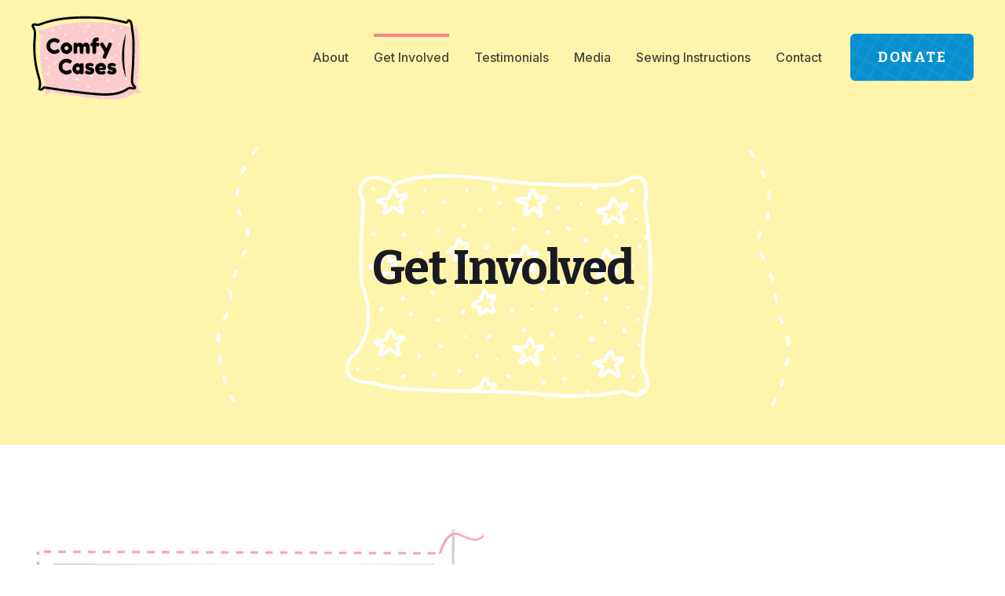

--- FILE ---
content_type: text/html
request_url: https://www.comfycases.ca/get-involved
body_size: 6065
content:
<!DOCTYPE html><!-- Last Published: Tue Nov 04 2025 14:50:03 GMT+0000 (Coordinated Universal Time) --><html data-wf-domain="www.comfycases.ca" data-wf-page="5f674e255f18242ea53b8203" data-wf-site="5f6636273d165e802690c8a2"><head><meta charset="utf-8"/><title>Get Involved | Comfy Cases</title><meta content="We are always looking for more volunteers. You can assist with fundraising, donating and/or cutting fabric, sewing, washing, ironing and/or packaging pillowcases. You can also deliver the beautiful handmade pillowcases to Child Life Specialists in the hospital paediatric units. To get involved, please contact us." name="description"/><meta content="Get Involved | Comfy Cases" property="og:title"/><meta content="We are always looking for more volunteers. You can assist with fundraising, donating and/or cutting fabric, sewing, washing, ironing and/or packaging pillowcases. You can also deliver the beautiful handmade pillowcases to Child Life Specialists in the hospital paediatric units. To get involved, please contact us." property="og:description"/><meta content="Get Involved | Comfy Cases" property="twitter:title"/><meta content="We are always looking for more volunteers. You can assist with fundraising, donating and/or cutting fabric, sewing, washing, ironing and/or packaging pillowcases. You can also deliver the beautiful handmade pillowcases to Child Life Specialists in the hospital paediatric units. To get involved, please contact us." property="twitter:description"/><meta property="og:type" content="website"/><meta content="summary_large_image" name="twitter:card"/><meta content="width=device-width, initial-scale=1" name="viewport"/><link href="https://cdn.prod.website-files.com/5f6636273d165e802690c8a2/css/comfy-cases.webflow.shared.9151ce54f.css" rel="stylesheet" type="text/css"/><link href="https://fonts.googleapis.com" rel="preconnect"/><link href="https://fonts.gstatic.com" rel="preconnect" crossorigin="anonymous"/><script src="https://ajax.googleapis.com/ajax/libs/webfont/1.6.26/webfont.js" type="text/javascript"></script><script type="text/javascript">WebFont.load({  google: {    families: ["Bitter:400,700,400italic","Inter:100,200,300,regular,500,600,700,800"]  }});</script><script type="text/javascript">!function(o,c){var n=c.documentElement,t=" w-mod-";n.className+=t+"js",("ontouchstart"in o||o.DocumentTouch&&c instanceof DocumentTouch)&&(n.className+=t+"touch")}(window,document);</script><link href="https://cdn.prod.website-files.com/5f6636273d165e802690c8a2/5f67802dc24a0010a8f24f54_comfy-cases-ico-32.jpg" rel="shortcut icon" type="image/x-icon"/><link href="https://cdn.prod.website-files.com/5f6636273d165e802690c8a2/5f67804751003ea931c10ef9_comfy-cases-ico-256.jpg" rel="apple-touch-icon"/></head><body><div data-collapse="medium" data-animation="default" data-duration="400" id="Navigation" data-easing="ease" data-easing2="ease" role="banner" class="navbar w-nav"><div class="navigation-container"><div class="navigation-left"><a href="/" class="brand w-nav-brand"><img src="https://cdn.prod.website-files.com/5f6636273d165e802690c8a2/5f6787233d165e52ff92ee0e_Comfy%20Cases%20Logo.svg" width="140" alt="Comfy Cases Logo" class="jiggle"/></a></div><div class="navigation-right"><div class="menu-button w-nav-button"><div class="icon w-icon-nav-menu"></div></div><nav role="navigation" class="nav-menu w-nav-menu"><a href="/about" class="nav-link w-nav-link">About</a><a href="/get-involved" aria-current="page" class="nav-link w-nav-link w--current">Get Involved</a><a href="/testimonials" class="nav-link w-nav-link">Testimonials</a><a href="/media" class="nav-link w-nav-link">Media</a><a href="/sewing-instructions" class="nav-link w-nav-link">Sewing Instructions</a><a href="/contact" class="nav-link w-nav-link">Contact</a><a href="#" target="_blank" class="button space-left w-button">DONATE</a></nav></div></div></div><div class="header-section"><div class="container-flex"><div class="title-wrap-centre"><h1>Get Involved<span class="brand-span"></span></h1></div></div></div><div class="content-section"><div class="container"><div class="w-layout-grid content-grid"><div class="image-block"><img src="https://cdn.prod.website-files.com/5f6636273d165e802690c8a2/5f684ca5b6be43e1acb05a1d_comfy-cases-volunteers.jpg" sizes="(max-width: 737px) 100vw, 737px" srcset="https://cdn.prod.website-files.com/5f6636273d165e802690c8a2/5f684ca5b6be43e1acb05a1d_comfy-cases-volunteers-p-500.jpeg 500w, https://cdn.prod.website-files.com/5f6636273d165e802690c8a2/5f684ca5b6be43e1acb05a1d_comfy-cases-volunteers.jpg 737w" alt=""/></div><div class="content-block"><h3>We are always looking for more volunteers.</h3><p>We are run entirely by volunteers from all walks of life who enjoy rewarding volunteer experiences that recognize their unique skills and interests. We are comprised of quilters, sewers, seamstresses, retirees, graphic designers, professionals, students and more. </p><p>Our volunteers assist with fundraising, donating and/or cutting fabric, sewing, washing, ironing and/or packaging pillowcases. They also deliver the beautiful handmade pillowcases to Child Life Specialists in the hospital paediatric units, hospices, respite facilities and more. We are always looking for more volunteers. </p></div></div></div></div><div id="how-to-help" class="content-section background-fill"><div class="container"><div class="title-wrap-centre"><h2>How You Can Help.</h2><p class="centred">Sewing beautiful handmade pillowcases and delivering them to children in hospitals is a process. Here&#x27;s how you can help us make children smile.</p></div><div class="w-layout-grid works-grid"><div class="content-card"><img src="https://cdn.prod.website-files.com/5f6636273d165e802690c8a2/5f684ccdb6be43bdadb05a32_sew.svg" alt="" class="step-image"/><div class="content-wrapper"><h5>Sew a Pillowcase</h5><p class="centred">We&#x27;d love it if you could sew a pillowcase. You can also help with the packaging and delivering process if you can. Email us to volunteer.</p><a href="mailto:info@comfycases.ca?subject=I&#x27;d%20Like%20to%20Volunteer" class="button button-space w-button">Email Us</a></div></div><div class="line-column"></div><div class="content-card"><img src="https://cdn.prod.website-files.com/5f6636273d165e802690c8a2/5f684ccdb6be43ea97b05a34_donate-fabric.svg" alt="" class="step-image"/><div class="content-wrapper"><h5>Donate Fabric &amp; Other Supplies</h5><p class="centred">We gratefully accept donations of new 100% cotton fabric with kid-friendly patterns. <br/>Email us to donate<em>.</em></p><a href="mailto:info@comfycases.ca?subject=I&#x27;d%20Like%20to%20Donate%20Supplies" class="button button-space w-button">Email Us</a></div></div><div class="line-column"></div><div class="content-card"><img src="https://cdn.prod.website-files.com/5f6636273d165e802690c8a2/5f684ccdb6be430276b05a33_donate-funds.svg" alt="" class="step-image"/><div class="content-wrapper"><h5>Donate Funds</h5><p class="centred">With your help, we can make the hospital experience a little bit easier. </p><a href="#" target="_blank" class="button button-space w-button">Donate</a></div></div></div></div></div><div id="faq" class="content-section-short"><div class="container-tight"><h2>FAQs</h2><div class="faq-question-wrap"><a href="#" class="faq-question-bar w-inline-block"><div class="question-title"></div><img src="https://cdn.prod.website-files.com/5f6636273d165e802690c8a2/5f684d11b4d0cdf2be1e0520_Plus.svg" width="30" alt="" class="plus"/></a><div class="faq-content"><p class="faq-paragraph"></p></div></div><div class="faq-question-wrap"><a href="#" class="faq-question-bar w-inline-block"><div class="question-title"><strong class="question-title">Are Canadian tax receipts issued for donations?</strong></div><img src="https://cdn.prod.website-files.com/5f6636273d165e802690c8a2/5f684d11b4d0cdf2be1e0520_Plus.svg" width="30" alt="" class="plus"/></a><div class="faq-content"><p class="faq-paragraph">Not at this time. Kindly contact info@comfycases.ca</p></div></div><div class="faq-question-wrap"><a href="#" class="faq-question-bar w-inline-block"><div class="question-title"><strong class="question-title">Are their Comfy Cases groups in other Provinces in Canada?</strong></div><img src="https://cdn.prod.website-files.com/5f6636273d165e802690c8a2/5f684d11b4d0cdf2be1e0520_Plus.svg" width="30" alt="" class="plus"/></a><div class="faq-content"><p class="faq-paragraph">There are other groups in Canada sewing pillowcases for kids. Please contact claudiak@comfycases.ca for more information.</p></div></div><div class="faq-question-wrap"><a href="#" class="faq-question-bar w-inline-block"><div class="question-title"><strong class="question-title">What are the pillow case requirements? </strong></div><img src="https://cdn.prod.website-files.com/5f6636273d165e802690c8a2/5f684d11b4d0cdf2be1e0520_Plus.svg" width="30" alt="" class="plus"/></a><div class="faq-content"><p class="faq-paragraph">Comfy Cases pillow cases are: </p><ul role="list"><li class="faq-paragraph no-pad">Made from new 100% cotton fabric with kid-friendly patterns* (Please prewash fabric with deep colour dyes like reds and if you think it will shrink; otherwise prewashing is not necessary.)</li><li class="faq-paragraph no-pad">Made to a standard size pillowcase – generally 20 inches X 30 inches or 50 cm X 76 cm (A little bit bigger is fine!)</li><li class="faq-paragraph no-pad">Made with fun, colourful cotton fabric for ages up to 18 years</li><li class="faq-paragraph no-pad">Made with finished seams – French, serged and/or zigzag.  <strong>No pins, please</strong>. Clips are preferred. If you must use pins, please count how many you use and then how many you remove each time.</li></ul></div></div><div class="faq-question-wrap"><a href="#" class="faq-question-bar w-inline-block"><div class="question-title"><strong class="question-title">What pattern should I use for making a pillowcase?</strong></div><img src="https://cdn.prod.website-files.com/5f6636273d165e802690c8a2/5f684d11b4d0cdf2be1e0520_Plus.svg" width="30" alt="" class="plus"/></a><div class="faq-content"><p class="faq-paragraph">We know that sewers often have their favourite ways of making a pillowcase. We like the burrito method. Many find this method fun and easy, but feel free to use whatever pattern you prefer. Check out this <a href="https://www.youtube.com/watch?v=Dp70bLUib-4" target="_blank">video</a> or <a href="https://www.mybluprint.com/project/how-to-sew-a-pillowcase-using-burrito-method" target="_blank">written instructions </a>to learn more. If you’re trying to sew a burrito style pillowcase for the first time, and are facing challenges and would like some help, please contact us. We are happy to help you out. </p></div></div><div class="faq-question-wrap"><a href="#" class="faq-question-bar w-inline-block"><div class="question-title"><strong class="question-title">What kind of fabric should I use/ donate?</strong></div><img src="https://cdn.prod.website-files.com/5f6636273d165e802690c8a2/5f684d11b4d0cdf2be1e0520_Plus.svg" width="30" alt="" class="plus"/></a><div class="faq-content"><p class="faq-paragraph">The hospitals request 100% cotton fabric. Quilting cotton is best. Please avoid using colours that might run when washed. The children love the bright colours and mixed patterns – animals, flowers, sports, trucks, dolls, dinosaurs, checks, dots, princesses, balloons and more! Keep in mind our “children” are from birth (a pillowcase fits on a bassinette mattress) to age 18.  </p><p class="faq-paragraph">A pillowcase requires about a metre of fabric. Pillowcases are as close to the“standard” size  as possible (20 x 30 inches). We welcome fabric from individuals, retailers and/or fabric distributors. We will be happy to arrange to pick up or drop off at a convenient location. If you can help, <a href="/contact">contact us.</a> </p></div></div><div class="faq-question-wrap"><a href="#" class="faq-question-bar w-inline-block"><div class="question-title">Do you accept pillowcases from holiday fabric?</div><img src="https://cdn.prod.website-files.com/5f6636273d165e802690c8a2/5f684d11b4d0cdf2be1e0520_Plus.svg" width="30" alt="" class="plus"/></a><div class="faq-content"><p class="faq-paragraph">Absolutely yes! Christmas and Halloween especially. Please ensure the fabric is 100% cotton. Quilting cotton is best.</p></div></div><div class="faq-question-wrap"><a href="#" class="faq-question-bar w-inline-block"><div class="question-title"><strong class="bold-text-2">What can I donate other than fabric?</strong></div><img src="https://cdn.prod.website-files.com/5f6636273d165e802690c8a2/5f684d11b4d0cdf2be1e0520_Plus.svg" width="30" alt="" class="plus"/></a><div class="faq-content"><p class="faq-paragraph"></p><p class="faq-paragraph">Unscented detergent is helpful as are 8x8 plastic bags. Our pillowcases are washed in unscented detergent and dried with <span class="underline">no dryer sheets</span>! Each pillowcase is packaged in its own plastic (8X8) bag. If you can donate, or if you know of a retailer/supplier who would donate these two needed items, please <a href="/contact">contact us</a>.</p><p class="faq-paragraph">Monetary donations are also appreciated. Please contact info@comfycases.ca</p></div></div><div class="faq-question-wrap"><a href="#" class="faq-question-bar w-inline-block"><div class="question-title"><strong class="question-title">Do I have to wash the pillowcases?</strong></div><img src="https://cdn.prod.website-files.com/5f6636273d165e802690c8a2/5f684d11b4d0cdf2be1e0520_Plus.svg" width="30" alt="" class="plus"/></a><div class="faq-content"><p class="faq-paragraph">No, you do not have to wash the pillowcases. Other volunteers would be happy to wash, iron and package the pillowcases. If you do want to wash, please note that <strong>all pillowcases must be washed in unscented detergent</strong> before being ironed, packaged. Please <strong>do not use</strong> fabric softeners or dryer sheets. </p></div></div><div class="faq-question-wrap"><a href="#" class="faq-question-bar w-inline-block"><div class="question-title"><strong>Do I have to package the pillowcase in a plastic bag?</strong></div><img src="https://cdn.prod.website-files.com/5f6636273d165e802690c8a2/5f684d11b4d0cdf2be1e0520_Plus.svg" width="30" alt="" class="plus"/></a><div class="faq-content"><p class="faq-paragraph">No, you don’t have to package the pillowcase. Another volunteer would be happy to put the washed and ironed pillowcase in a plastic bag.</p></div></div><div class="faq-question-wrap"><a href="#" class="faq-question-bar w-inline-block"><div class="question-title"><strong>How do I get the pillowcase into the plastic bag?</strong></div><img src="https://cdn.prod.website-files.com/5f6636273d165e802690c8a2/5f684d11b4d0cdf2be1e0520_Plus.svg" width="30" alt="" class="plus"/></a><div class="faq-content"><p class="faq-paragraph">It can be challenging until you get the hang of it. Here’s a <a href="https://www.youtube.com/watch?v=eRr15VoIJqE" target="_blank">video</a> we prepared.</p></div></div><div class="faq-question-wrap"><a href="#" class="faq-question-bar w-inline-block"><div class="question-title"><strong class="question-title">Can I deliver pillowcases directly to a hospital near my home?</strong></div><img src="https://cdn.prod.website-files.com/5f6636273d165e802690c8a2/5f684d11b4d0cdf2be1e0520_Plus.svg" width="30" alt="" class="plus"/></a><div class="faq-content"><p class="faq-paragraph">Comfy Cases coordinates the delivery of pillowcases with Child Life Specialists at each hospital. We can ensure that the pillowcases you make go to the hospital in your community. Please see our <a href="/about">About Us</a> page for a list of hospitals where Comfy Cases currently distributes pillowcases. If you know of another hospital that would like to receive our pillowcases, please <a href="/contact">contact us.</a></p></div></div><div class="faq-question-wrap"><a href="#" class="faq-question-bar w-inline-block"><div class="question-title"><strong class="question-title">Where do I drop off completed pillowcases? </strong></div><img src="https://cdn.prod.website-files.com/5f6636273d165e802690c8a2/5f684d11b4d0cdf2be1e0520_Plus.svg" width="30" alt="" class="plus"/></a><div class="faq-content">For Markham, please contact <a href="https://www.barbscustomquilts.ca" target="_blank">Barb&#x27;s Custom Quilts</a><br/> <br/>For Cobourg, please contact The Common Thread 467 Walton St. <br/>‍<br/>For Toronto central-west, Lens, 66 Orfus Rd.<br/>‍<br/>For Toronto&#x27;s east-end, Country Clothesline, 471 Cosburn Ave.,  info@countryclothesline.ca <br/>‍<br/>For Pickering/Ajax/Whitby and east Scarborough, please contact <a href="mailto:yummy1@gmail.com?subject=Comfy%20Cases%20Drop-off">yummy1@gmail.com</a><br/><br/>For Muskoka in Bracebridge, please contact The Nook and Cranny 705-323-3838 <a href="mailto:smckenzie5@sympatico.ca">smckenzie5@sympatico.ca <br/>‍</a><br/>For Muskoka in Severn Bridge/Gravenhurst, please contact Kaaren at <a href="mailto:thebrandts00@hotmail.com">thebrandts00@hotmail.com</a><br/><br/>For Orillia, please contact Kaaren at <a href="mailto:thebrandts00@hotmail.com">thebrandts00@hotmail.com</a><br/><br/>For Mississauga/Oakville, please contact <a href="mailto:marleneweaver@hotmail.com?subject=Comfy%20Cases%20Drop-off">marleneweaver@hotmail.com</a><br/><br/>For Newmarket, please drop off at Fabricland on Davis Dr.<br/><br/>For Niagara, please contact <a href="#">susanshepherd@gmail.com</a> <br/><br/>For Kitchener, please contact <a href="#">claudiak@comfycases.ca</a> for the local Coordinator&#x27;s contact info.<br/><br/>For Barrie, please contact <a href="mailto:admin@opacc.org?subject=Comfy%20Cases%20Drop-off">admin@opacc.org<br/>‍</a><br/>For Ottawa, please contact info@comfycases.ca<br/>‍<br/>For all others, please contact <a href="mailto:claudiak@comfycases.ca?subject=Comfy%20Cases%20Drop-off">claudiak@comfycases.ca</a><br/>‍</div></div><div class="faq-question-wrap"><a href="#" class="faq-question-bar w-inline-block"><div class="question-title"><strong class="question-title">How much does it cost to make a pillowcase? </strong></div><img src="https://cdn.prod.website-files.com/5f6636273d165e802690c8a2/5f684d11b4d0cdf2be1e0520_Plus.svg" width="30" alt="" class="plus"/></a><div class="faq-content"><p id="drop-off" class="faq-paragraph">Approximately $10 – depending on the cost of the fabric. </p></div></div><div class="faq-question-wrap"><a href="#" class="faq-question-bar w-inline-block"><div class="question-title"><strong class="question-title">What are the ages of the children?</strong></div><img src="https://cdn.prod.website-files.com/5f6636273d165e802690c8a2/5f684d11b4d0cdf2be1e0520_Plus.svg" width="30" alt="" class="plus"/></a><div class="faq-content"><p class="faq-paragraph">Children admitted to pediatric units are up to 18 years old.</p></div></div><div class="faq-question-wrap"><a href="#" class="faq-question-bar w-inline-block"><div class="question-title"><strong class="question-title">Can the kids take the pillowcases home? </strong></div><img src="https://cdn.prod.website-files.com/5f6636273d165e802690c8a2/5f684d11b4d0cdf2be1e0520_Plus.svg" width="30" alt="" class="plus"/></a><div class="faq-content"><p class="faq-paragraph">Absolutely! They can pick one for their sibling too!</p></div></div></div></div><div class="footer"><div class="container"><div class="w-layout-grid footer-grid"><div id="w-node-_330e2077-4836-1f57-2a2e-65e736c2522d-36c2522a" class="footer-column"><a href="/" class="w-inline-block"><img src="https://cdn.prod.website-files.com/5f6636273d165e802690c8a2/5f6787233d165e52ff92ee0e_Comfy%20Cases%20Logo.svg" width="240" alt="Comfy Cases Logo" class="jiggle"/></a></div><div id="w-node-_330e2077-4836-1f57-2a2e-65e736c25230-36c2522a" class="footer-column"><div class="title">OUR PROGRAM</div><a href="/about" class="footer-link">About </a><a href="/about#hospitals" class="footer-link">Hospitals</a><a href="/testimonials" class="footer-link">Testimonials</a><a href="/about#partners" class="footer-link">Partners</a><a href="https://www.opacc.org" target="_blank" class="footer-link"></a></div><div id="w-node-_330e2077-4836-1f57-2a2e-65e736c25239-36c2522a" class="footer-column"><div class="title">Get Involved</div><a href="/get-involved#how-to-help" class="footer-link">How to Help</a><a href="/get-involved#faq" class="footer-link">FAQs</a><a href="#" class="footer-link"></a><a href="/media" class="footer-link">Media</a><a href="/contact" class="footer-link">Contact Us</a></div><div id="w-node-_330e2077-4836-1f57-2a2e-65e736c25244-36c2522a" class="footer-column"><div class="title">Resources </div><a href="/sewing-instructions" class="footer-link">Sewing Instructions</a><a href="https://www.youtube.com/watch?v=xEHFXEtWAUU" target="_blank" class="footer-link">Pillowcase Pattern</a><a href="https://www.youtube.com/watch?v=rMbaL1Rp6lE" target="_blank" class="footer-link">Pillowcase Pattern without accent piece</a></div></div><div class="footer-legal"><div class="footer-detail-left"><div class="copyright">©2025 Comfy Cases. <a href="/privacy">Privacy Statement</a>.</div></div><div class="footer-detail-right"><div class="social-icon-wrap"><a href="https://www.facebook.com/groups/354360395912941" target="_blank" class="social-link w-inline-block"><img src="https://cdn.prod.website-files.com/5f6636273d165e802690c8a2/5fb27bc5f8130bc2cfb30385_facebook.svg" alt="" class="social-icon"/></a><a href="https://www.youtube.com/channel/UCB3ilMGVhKKoqgZVuE7grxg" target="_blank" class="social-link w-inline-block"><img src="https://cdn.prod.website-files.com/5e360a99f4dd53fd793925af/5e362b9c7c077b1740e27d28_social-youtube.svg" alt="" class="social-icon"/></a></div></div></div></div></div><script src="https://d3e54v103j8qbb.cloudfront.net/js/jquery-3.5.1.min.dc5e7f18c8.js?site=5f6636273d165e802690c8a2" type="text/javascript" integrity="sha256-9/aliU8dGd2tb6OSsuzixeV4y/faTqgFtohetphbbj0=" crossorigin="anonymous"></script><script src="https://cdn.prod.website-files.com/5f6636273d165e802690c8a2/js/webflow.schunk.36b8fb49256177c8.js" type="text/javascript"></script><script src="https://cdn.prod.website-files.com/5f6636273d165e802690c8a2/js/webflow.schunk.11eecdd53d61db74.js" type="text/javascript"></script><script src="https://cdn.prod.website-files.com/5f6636273d165e802690c8a2/js/webflow.33950fae.7eeae24619edf086.js" type="text/javascript"></script></body></html>

--- FILE ---
content_type: text/css
request_url: https://cdn.prod.website-files.com/5f6636273d165e802690c8a2/css/comfy-cases.webflow.shared.9151ce54f.css
body_size: 14205
content:
html {
  -webkit-text-size-adjust: 100%;
  -ms-text-size-adjust: 100%;
  font-family: sans-serif;
}

body {
  margin: 0;
}

article, aside, details, figcaption, figure, footer, header, hgroup, main, menu, nav, section, summary {
  display: block;
}

audio, canvas, progress, video {
  vertical-align: baseline;
  display: inline-block;
}

audio:not([controls]) {
  height: 0;
  display: none;
}

[hidden], template {
  display: none;
}

a {
  background-color: #0000;
}

a:active, a:hover {
  outline: 0;
}

abbr[title] {
  border-bottom: 1px dotted;
}

b, strong {
  font-weight: bold;
}

dfn {
  font-style: italic;
}

h1 {
  margin: .67em 0;
  font-size: 2em;
}

mark {
  color: #000;
  background: #ff0;
}

small {
  font-size: 80%;
}

sub, sup {
  vertical-align: baseline;
  font-size: 75%;
  line-height: 0;
  position: relative;
}

sup {
  top: -.5em;
}

sub {
  bottom: -.25em;
}

img {
  border: 0;
}

svg:not(:root) {
  overflow: hidden;
}

hr {
  box-sizing: content-box;
  height: 0;
}

pre {
  overflow: auto;
}

code, kbd, pre, samp {
  font-family: monospace;
  font-size: 1em;
}

button, input, optgroup, select, textarea {
  color: inherit;
  font: inherit;
  margin: 0;
}

button {
  overflow: visible;
}

button, select {
  text-transform: none;
}

button, html input[type="button"], input[type="reset"] {
  -webkit-appearance: button;
  cursor: pointer;
}

button[disabled], html input[disabled] {
  cursor: default;
}

button::-moz-focus-inner, input::-moz-focus-inner {
  border: 0;
  padding: 0;
}

input {
  line-height: normal;
}

input[type="checkbox"], input[type="radio"] {
  box-sizing: border-box;
  padding: 0;
}

input[type="number"]::-webkit-inner-spin-button, input[type="number"]::-webkit-outer-spin-button {
  height: auto;
}

input[type="search"] {
  -webkit-appearance: none;
}

input[type="search"]::-webkit-search-cancel-button, input[type="search"]::-webkit-search-decoration {
  -webkit-appearance: none;
}

legend {
  border: 0;
  padding: 0;
}

textarea {
  overflow: auto;
}

optgroup {
  font-weight: bold;
}

table {
  border-collapse: collapse;
  border-spacing: 0;
}

td, th {
  padding: 0;
}

@font-face {
  font-family: webflow-icons;
  src: url("[data-uri]") format("truetype");
  font-weight: normal;
  font-style: normal;
}

[class^="w-icon-"], [class*=" w-icon-"] {
  speak: none;
  font-variant: normal;
  text-transform: none;
  -webkit-font-smoothing: antialiased;
  -moz-osx-font-smoothing: grayscale;
  font-style: normal;
  font-weight: normal;
  line-height: 1;
  font-family: webflow-icons !important;
}

.w-icon-slider-right:before {
  content: "";
}

.w-icon-slider-left:before {
  content: "";
}

.w-icon-nav-menu:before {
  content: "";
}

.w-icon-arrow-down:before, .w-icon-dropdown-toggle:before {
  content: "";
}

.w-icon-file-upload-remove:before {
  content: "";
}

.w-icon-file-upload-icon:before {
  content: "";
}

* {
  box-sizing: border-box;
}

html {
  height: 100%;
}

body {
  color: #333;
  background-color: #fff;
  min-height: 100%;
  margin: 0;
  font-family: Arial, sans-serif;
  font-size: 14px;
  line-height: 20px;
}

img {
  vertical-align: middle;
  max-width: 100%;
  display: inline-block;
}

html.w-mod-touch * {
  background-attachment: scroll !important;
}

.w-block {
  display: block;
}

.w-inline-block {
  max-width: 100%;
  display: inline-block;
}

.w-clearfix:before, .w-clearfix:after {
  content: " ";
  grid-area: 1 / 1 / 2 / 2;
  display: table;
}

.w-clearfix:after {
  clear: both;
}

.w-hidden {
  display: none;
}

.w-button {
  color: #fff;
  line-height: inherit;
  cursor: pointer;
  background-color: #3898ec;
  border: 0;
  border-radius: 0;
  padding: 9px 15px;
  text-decoration: none;
  display: inline-block;
}

input.w-button {
  -webkit-appearance: button;
}

html[data-w-dynpage] [data-w-cloak] {
  color: #0000 !important;
}

.w-code-block {
  margin: unset;
}

pre.w-code-block code {
  all: inherit;
}

.w-optimization {
  display: contents;
}

.w-webflow-badge, .w-webflow-badge > img {
  box-sizing: unset;
  width: unset;
  height: unset;
  max-height: unset;
  max-width: unset;
  min-height: unset;
  min-width: unset;
  margin: unset;
  padding: unset;
  float: unset;
  clear: unset;
  border: unset;
  border-radius: unset;
  background: unset;
  background-image: unset;
  background-position: unset;
  background-size: unset;
  background-repeat: unset;
  background-origin: unset;
  background-clip: unset;
  background-attachment: unset;
  background-color: unset;
  box-shadow: unset;
  transform: unset;
  direction: unset;
  font-family: unset;
  font-weight: unset;
  color: unset;
  font-size: unset;
  line-height: unset;
  font-style: unset;
  font-variant: unset;
  text-align: unset;
  letter-spacing: unset;
  -webkit-text-decoration: unset;
  text-decoration: unset;
  text-indent: unset;
  text-transform: unset;
  list-style-type: unset;
  text-shadow: unset;
  vertical-align: unset;
  cursor: unset;
  white-space: unset;
  word-break: unset;
  word-spacing: unset;
  word-wrap: unset;
  transition: unset;
}

.w-webflow-badge {
  white-space: nowrap;
  cursor: pointer;
  box-shadow: 0 0 0 1px #0000001a, 0 1px 3px #0000001a;
  visibility: visible !important;
  opacity: 1 !important;
  z-index: 2147483647 !important;
  color: #aaadb0 !important;
  overflow: unset !important;
  background-color: #fff !important;
  border-radius: 3px !important;
  width: auto !important;
  height: auto !important;
  margin: 0 !important;
  padding: 6px !important;
  font-size: 12px !important;
  line-height: 14px !important;
  text-decoration: none !important;
  display: inline-block !important;
  position: fixed !important;
  inset: auto 12px 12px auto !important;
  transform: none !important;
}

.w-webflow-badge > img {
  position: unset;
  visibility: unset !important;
  opacity: 1 !important;
  vertical-align: middle !important;
  display: inline-block !important;
}

h1, h2, h3, h4, h5, h6 {
  margin-bottom: 10px;
  font-weight: bold;
}

h1 {
  margin-top: 20px;
  font-size: 38px;
  line-height: 44px;
}

h2 {
  margin-top: 20px;
  font-size: 32px;
  line-height: 36px;
}

h3 {
  margin-top: 20px;
  font-size: 24px;
  line-height: 30px;
}

h4 {
  margin-top: 10px;
  font-size: 18px;
  line-height: 24px;
}

h5 {
  margin-top: 10px;
  font-size: 14px;
  line-height: 20px;
}

h6 {
  margin-top: 10px;
  font-size: 12px;
  line-height: 18px;
}

p {
  margin-top: 0;
  margin-bottom: 10px;
}

blockquote {
  border-left: 5px solid #e2e2e2;
  margin: 0 0 10px;
  padding: 10px 20px;
  font-size: 18px;
  line-height: 22px;
}

figure {
  margin: 0 0 10px;
}

figcaption {
  text-align: center;
  margin-top: 5px;
}

ul, ol {
  margin-top: 0;
  margin-bottom: 10px;
  padding-left: 40px;
}

.w-list-unstyled {
  padding-left: 0;
  list-style: none;
}

.w-embed:before, .w-embed:after {
  content: " ";
  grid-area: 1 / 1 / 2 / 2;
  display: table;
}

.w-embed:after {
  clear: both;
}

.w-video {
  width: 100%;
  padding: 0;
  position: relative;
}

.w-video iframe, .w-video object, .w-video embed {
  border: none;
  width: 100%;
  height: 100%;
  position: absolute;
  top: 0;
  left: 0;
}

fieldset {
  border: 0;
  margin: 0;
  padding: 0;
}

button, [type="button"], [type="reset"] {
  cursor: pointer;
  -webkit-appearance: button;
  border: 0;
}

.w-form {
  margin: 0 0 15px;
}

.w-form-done {
  text-align: center;
  background-color: #ddd;
  padding: 20px;
  display: none;
}

.w-form-fail {
  background-color: #ffdede;
  margin-top: 10px;
  padding: 10px;
  display: none;
}

label {
  margin-bottom: 5px;
  font-weight: bold;
  display: block;
}

.w-input, .w-select {
  color: #333;
  vertical-align: middle;
  background-color: #fff;
  border: 1px solid #ccc;
  width: 100%;
  height: 38px;
  margin-bottom: 10px;
  padding: 8px 12px;
  font-size: 14px;
  line-height: 1.42857;
  display: block;
}

.w-input::placeholder, .w-select::placeholder {
  color: #999;
}

.w-input:focus, .w-select:focus {
  border-color: #3898ec;
  outline: 0;
}

.w-input[disabled], .w-select[disabled], .w-input[readonly], .w-select[readonly], fieldset[disabled] .w-input, fieldset[disabled] .w-select {
  cursor: not-allowed;
}

.w-input[disabled]:not(.w-input-disabled), .w-select[disabled]:not(.w-input-disabled), .w-input[readonly], .w-select[readonly], fieldset[disabled]:not(.w-input-disabled) .w-input, fieldset[disabled]:not(.w-input-disabled) .w-select {
  background-color: #eee;
}

textarea.w-input, textarea.w-select {
  height: auto;
}

.w-select {
  background-color: #f3f3f3;
}

.w-select[multiple] {
  height: auto;
}

.w-form-label {
  cursor: pointer;
  margin-bottom: 0;
  font-weight: normal;
  display: inline-block;
}

.w-radio {
  margin-bottom: 5px;
  padding-left: 20px;
  display: block;
}

.w-radio:before, .w-radio:after {
  content: " ";
  grid-area: 1 / 1 / 2 / 2;
  display: table;
}

.w-radio:after {
  clear: both;
}

.w-radio-input {
  float: left;
  margin: 3px 0 0 -20px;
  line-height: normal;
}

.w-file-upload {
  margin-bottom: 10px;
  display: block;
}

.w-file-upload-input {
  opacity: 0;
  z-index: -100;
  width: .1px;
  height: .1px;
  position: absolute;
  overflow: hidden;
}

.w-file-upload-default, .w-file-upload-uploading, .w-file-upload-success {
  color: #333;
  display: inline-block;
}

.w-file-upload-error {
  margin-top: 10px;
  display: block;
}

.w-file-upload-default.w-hidden, .w-file-upload-uploading.w-hidden, .w-file-upload-error.w-hidden, .w-file-upload-success.w-hidden {
  display: none;
}

.w-file-upload-uploading-btn {
  cursor: pointer;
  background-color: #fafafa;
  border: 1px solid #ccc;
  margin: 0;
  padding: 8px 12px;
  font-size: 14px;
  font-weight: normal;
  display: flex;
}

.w-file-upload-file {
  background-color: #fafafa;
  border: 1px solid #ccc;
  flex-grow: 1;
  justify-content: space-between;
  margin: 0;
  padding: 8px 9px 8px 11px;
  display: flex;
}

.w-file-upload-file-name {
  font-size: 14px;
  font-weight: normal;
  display: block;
}

.w-file-remove-link {
  cursor: pointer;
  width: auto;
  height: auto;
  margin-top: 3px;
  margin-left: 10px;
  padding: 3px;
  display: block;
}

.w-icon-file-upload-remove {
  margin: auto;
  font-size: 10px;
}

.w-file-upload-error-msg {
  color: #ea384c;
  padding: 2px 0;
  display: inline-block;
}

.w-file-upload-info {
  padding: 0 12px;
  line-height: 38px;
  display: inline-block;
}

.w-file-upload-label {
  cursor: pointer;
  background-color: #fafafa;
  border: 1px solid #ccc;
  margin: 0;
  padding: 8px 12px;
  font-size: 14px;
  font-weight: normal;
  display: inline-block;
}

.w-icon-file-upload-icon, .w-icon-file-upload-uploading {
  width: 20px;
  margin-right: 8px;
  display: inline-block;
}

.w-icon-file-upload-uploading {
  height: 20px;
}

.w-container {
  max-width: 940px;
  margin-left: auto;
  margin-right: auto;
}

.w-container:before, .w-container:after {
  content: " ";
  grid-area: 1 / 1 / 2 / 2;
  display: table;
}

.w-container:after {
  clear: both;
}

.w-container .w-row {
  margin-left: -10px;
  margin-right: -10px;
}

.w-row:before, .w-row:after {
  content: " ";
  grid-area: 1 / 1 / 2 / 2;
  display: table;
}

.w-row:after {
  clear: both;
}

.w-row .w-row {
  margin-left: 0;
  margin-right: 0;
}

.w-col {
  float: left;
  width: 100%;
  min-height: 1px;
  padding-left: 10px;
  padding-right: 10px;
  position: relative;
}

.w-col .w-col {
  padding-left: 0;
  padding-right: 0;
}

.w-col-1 {
  width: 8.33333%;
}

.w-col-2 {
  width: 16.6667%;
}

.w-col-3 {
  width: 25%;
}

.w-col-4 {
  width: 33.3333%;
}

.w-col-5 {
  width: 41.6667%;
}

.w-col-6 {
  width: 50%;
}

.w-col-7 {
  width: 58.3333%;
}

.w-col-8 {
  width: 66.6667%;
}

.w-col-9 {
  width: 75%;
}

.w-col-10 {
  width: 83.3333%;
}

.w-col-11 {
  width: 91.6667%;
}

.w-col-12 {
  width: 100%;
}

.w-hidden-main {
  display: none !important;
}

@media screen and (max-width: 991px) {
  .w-container {
    max-width: 728px;
  }

  .w-hidden-main {
    display: inherit !important;
  }

  .w-hidden-medium {
    display: none !important;
  }

  .w-col-medium-1 {
    width: 8.33333%;
  }

  .w-col-medium-2 {
    width: 16.6667%;
  }

  .w-col-medium-3 {
    width: 25%;
  }

  .w-col-medium-4 {
    width: 33.3333%;
  }

  .w-col-medium-5 {
    width: 41.6667%;
  }

  .w-col-medium-6 {
    width: 50%;
  }

  .w-col-medium-7 {
    width: 58.3333%;
  }

  .w-col-medium-8 {
    width: 66.6667%;
  }

  .w-col-medium-9 {
    width: 75%;
  }

  .w-col-medium-10 {
    width: 83.3333%;
  }

  .w-col-medium-11 {
    width: 91.6667%;
  }

  .w-col-medium-12 {
    width: 100%;
  }

  .w-col-stack {
    width: 100%;
    left: auto;
    right: auto;
  }
}

@media screen and (max-width: 767px) {
  .w-hidden-main, .w-hidden-medium {
    display: inherit !important;
  }

  .w-hidden-small {
    display: none !important;
  }

  .w-row, .w-container .w-row {
    margin-left: 0;
    margin-right: 0;
  }

  .w-col {
    width: 100%;
    left: auto;
    right: auto;
  }

  .w-col-small-1 {
    width: 8.33333%;
  }

  .w-col-small-2 {
    width: 16.6667%;
  }

  .w-col-small-3 {
    width: 25%;
  }

  .w-col-small-4 {
    width: 33.3333%;
  }

  .w-col-small-5 {
    width: 41.6667%;
  }

  .w-col-small-6 {
    width: 50%;
  }

  .w-col-small-7 {
    width: 58.3333%;
  }

  .w-col-small-8 {
    width: 66.6667%;
  }

  .w-col-small-9 {
    width: 75%;
  }

  .w-col-small-10 {
    width: 83.3333%;
  }

  .w-col-small-11 {
    width: 91.6667%;
  }

  .w-col-small-12 {
    width: 100%;
  }
}

@media screen and (max-width: 479px) {
  .w-container {
    max-width: none;
  }

  .w-hidden-main, .w-hidden-medium, .w-hidden-small {
    display: inherit !important;
  }

  .w-hidden-tiny {
    display: none !important;
  }

  .w-col {
    width: 100%;
  }

  .w-col-tiny-1 {
    width: 8.33333%;
  }

  .w-col-tiny-2 {
    width: 16.6667%;
  }

  .w-col-tiny-3 {
    width: 25%;
  }

  .w-col-tiny-4 {
    width: 33.3333%;
  }

  .w-col-tiny-5 {
    width: 41.6667%;
  }

  .w-col-tiny-6 {
    width: 50%;
  }

  .w-col-tiny-7 {
    width: 58.3333%;
  }

  .w-col-tiny-8 {
    width: 66.6667%;
  }

  .w-col-tiny-9 {
    width: 75%;
  }

  .w-col-tiny-10 {
    width: 83.3333%;
  }

  .w-col-tiny-11 {
    width: 91.6667%;
  }

  .w-col-tiny-12 {
    width: 100%;
  }
}

.w-widget {
  position: relative;
}

.w-widget-map {
  width: 100%;
  height: 400px;
}

.w-widget-map label {
  width: auto;
  display: inline;
}

.w-widget-map img {
  max-width: inherit;
}

.w-widget-map .gm-style-iw {
  text-align: center;
}

.w-widget-map .gm-style-iw > button {
  display: none !important;
}

.w-widget-twitter {
  overflow: hidden;
}

.w-widget-twitter-count-shim {
  vertical-align: top;
  text-align: center;
  background: #fff;
  border: 1px solid #758696;
  border-radius: 3px;
  width: 28px;
  height: 20px;
  display: inline-block;
  position: relative;
}

.w-widget-twitter-count-shim * {
  pointer-events: none;
  -webkit-user-select: none;
  user-select: none;
}

.w-widget-twitter-count-shim .w-widget-twitter-count-inner {
  text-align: center;
  color: #999;
  font-family: serif;
  font-size: 15px;
  line-height: 12px;
  position: relative;
}

.w-widget-twitter-count-shim .w-widget-twitter-count-clear {
  display: block;
  position: relative;
}

.w-widget-twitter-count-shim.w--large {
  width: 36px;
  height: 28px;
}

.w-widget-twitter-count-shim.w--large .w-widget-twitter-count-inner {
  font-size: 18px;
  line-height: 18px;
}

.w-widget-twitter-count-shim:not(.w--vertical) {
  margin-left: 5px;
  margin-right: 8px;
}

.w-widget-twitter-count-shim:not(.w--vertical).w--large {
  margin-left: 6px;
}

.w-widget-twitter-count-shim:not(.w--vertical):before, .w-widget-twitter-count-shim:not(.w--vertical):after {
  content: " ";
  pointer-events: none;
  border: solid #0000;
  width: 0;
  height: 0;
  position: absolute;
  top: 50%;
  left: 0;
}

.w-widget-twitter-count-shim:not(.w--vertical):before {
  border-width: 4px;
  border-color: #75869600 #5d6c7b #75869600 #75869600;
  margin-top: -4px;
  margin-left: -9px;
}

.w-widget-twitter-count-shim:not(.w--vertical).w--large:before {
  border-width: 5px;
  margin-top: -5px;
  margin-left: -10px;
}

.w-widget-twitter-count-shim:not(.w--vertical):after {
  border-width: 4px;
  border-color: #fff0 #fff #fff0 #fff0;
  margin-top: -4px;
  margin-left: -8px;
}

.w-widget-twitter-count-shim:not(.w--vertical).w--large:after {
  border-width: 5px;
  margin-top: -5px;
  margin-left: -9px;
}

.w-widget-twitter-count-shim.w--vertical {
  width: 61px;
  height: 33px;
  margin-bottom: 8px;
}

.w-widget-twitter-count-shim.w--vertical:before, .w-widget-twitter-count-shim.w--vertical:after {
  content: " ";
  pointer-events: none;
  border: solid #0000;
  width: 0;
  height: 0;
  position: absolute;
  top: 100%;
  left: 50%;
}

.w-widget-twitter-count-shim.w--vertical:before {
  border-width: 5px;
  border-color: #5d6c7b #75869600 #75869600;
  margin-left: -5px;
}

.w-widget-twitter-count-shim.w--vertical:after {
  border-width: 4px;
  border-color: #fff #fff0 #fff0;
  margin-left: -4px;
}

.w-widget-twitter-count-shim.w--vertical .w-widget-twitter-count-inner {
  font-size: 18px;
  line-height: 22px;
}

.w-widget-twitter-count-shim.w--vertical.w--large {
  width: 76px;
}

.w-background-video {
  color: #fff;
  height: 500px;
  position: relative;
  overflow: hidden;
}

.w-background-video > video {
  object-fit: cover;
  z-index: -100;
  background-position: 50%;
  background-size: cover;
  width: 100%;
  height: 100%;
  margin: auto;
  position: absolute;
  inset: -100%;
}

.w-background-video > video::-webkit-media-controls-start-playback-button {
  -webkit-appearance: none;
  display: none !important;
}

.w-background-video--control {
  background-color: #0000;
  padding: 0;
  position: absolute;
  bottom: 1em;
  right: 1em;
}

.w-background-video--control > [hidden] {
  display: none !important;
}

.w-slider {
  text-align: center;
  clear: both;
  -webkit-tap-highlight-color: #0000;
  tap-highlight-color: #0000;
  background: #ddd;
  height: 300px;
  position: relative;
}

.w-slider-mask {
  z-index: 1;
  white-space: nowrap;
  height: 100%;
  display: block;
  position: relative;
  left: 0;
  right: 0;
  overflow: hidden;
}

.w-slide {
  vertical-align: top;
  white-space: normal;
  text-align: left;
  width: 100%;
  height: 100%;
  display: inline-block;
  position: relative;
}

.w-slider-nav {
  z-index: 2;
  text-align: center;
  -webkit-tap-highlight-color: #0000;
  tap-highlight-color: #0000;
  height: 40px;
  margin: auto;
  padding-top: 10px;
  position: absolute;
  inset: auto 0 0;
}

.w-slider-nav.w-round > div {
  border-radius: 100%;
}

.w-slider-nav.w-num > div {
  font-size: inherit;
  line-height: inherit;
  width: auto;
  height: auto;
  padding: .2em .5em;
}

.w-slider-nav.w-shadow > div {
  box-shadow: 0 0 3px #3336;
}

.w-slider-nav-invert {
  color: #fff;
}

.w-slider-nav-invert > div {
  background-color: #2226;
}

.w-slider-nav-invert > div.w-active {
  background-color: #222;
}

.w-slider-dot {
  cursor: pointer;
  background-color: #fff6;
  width: 1em;
  height: 1em;
  margin: 0 3px .5em;
  transition: background-color .1s, color .1s;
  display: inline-block;
  position: relative;
}

.w-slider-dot.w-active {
  background-color: #fff;
}

.w-slider-dot:focus {
  outline: none;
  box-shadow: 0 0 0 2px #fff;
}

.w-slider-dot:focus.w-active {
  box-shadow: none;
}

.w-slider-arrow-left, .w-slider-arrow-right {
  cursor: pointer;
  color: #fff;
  -webkit-tap-highlight-color: #0000;
  tap-highlight-color: #0000;
  -webkit-user-select: none;
  user-select: none;
  width: 80px;
  margin: auto;
  font-size: 40px;
  position: absolute;
  inset: 0;
  overflow: hidden;
}

.w-slider-arrow-left [class^="w-icon-"], .w-slider-arrow-right [class^="w-icon-"], .w-slider-arrow-left [class*=" w-icon-"], .w-slider-arrow-right [class*=" w-icon-"] {
  position: absolute;
}

.w-slider-arrow-left:focus, .w-slider-arrow-right:focus {
  outline: 0;
}

.w-slider-arrow-left {
  z-index: 3;
  right: auto;
}

.w-slider-arrow-right {
  z-index: 4;
  left: auto;
}

.w-icon-slider-left, .w-icon-slider-right {
  width: 1em;
  height: 1em;
  margin: auto;
  inset: 0;
}

.w-slider-aria-label {
  clip: rect(0 0 0 0);
  border: 0;
  width: 1px;
  height: 1px;
  margin: -1px;
  padding: 0;
  position: absolute;
  overflow: hidden;
}

.w-slider-force-show {
  display: block !important;
}

.w-dropdown {
  text-align: left;
  z-index: 900;
  margin-left: auto;
  margin-right: auto;
  display: inline-block;
  position: relative;
}

.w-dropdown-btn, .w-dropdown-toggle, .w-dropdown-link {
  vertical-align: top;
  color: #222;
  text-align: left;
  white-space: nowrap;
  margin-left: auto;
  margin-right: auto;
  padding: 20px;
  text-decoration: none;
  position: relative;
}

.w-dropdown-toggle {
  -webkit-user-select: none;
  user-select: none;
  cursor: pointer;
  padding-right: 40px;
  display: inline-block;
}

.w-dropdown-toggle:focus {
  outline: 0;
}

.w-icon-dropdown-toggle {
  width: 1em;
  height: 1em;
  margin: auto 20px auto auto;
  position: absolute;
  top: 0;
  bottom: 0;
  right: 0;
}

.w-dropdown-list {
  background: #ddd;
  min-width: 100%;
  display: none;
  position: absolute;
}

.w-dropdown-list.w--open {
  display: block;
}

.w-dropdown-link {
  color: #222;
  padding: 10px 20px;
  display: block;
}

.w-dropdown-link.w--current {
  color: #0082f3;
}

.w-dropdown-link:focus {
  outline: 0;
}

@media screen and (max-width: 767px) {
  .w-nav-brand {
    padding-left: 10px;
  }
}

.w-lightbox-backdrop {
  cursor: auto;
  letter-spacing: normal;
  text-indent: 0;
  text-shadow: none;
  text-transform: none;
  visibility: visible;
  white-space: normal;
  word-break: normal;
  word-spacing: normal;
  word-wrap: normal;
  color: #fff;
  text-align: center;
  z-index: 2000;
  opacity: 0;
  -webkit-user-select: none;
  -moz-user-select: none;
  -webkit-tap-highlight-color: transparent;
  background: #000000e6;
  outline: 0;
  font-family: Helvetica Neue, Helvetica, Ubuntu, Segoe UI, Verdana, sans-serif;
  font-size: 17px;
  font-style: normal;
  font-weight: 300;
  line-height: 1.2;
  list-style: disc;
  position: fixed;
  inset: 0;
  -webkit-transform: translate(0);
}

.w-lightbox-backdrop, .w-lightbox-container {
  -webkit-overflow-scrolling: touch;
  height: 100%;
  overflow: auto;
}

.w-lightbox-content {
  height: 100vh;
  position: relative;
  overflow: hidden;
}

.w-lightbox-view {
  opacity: 0;
  width: 100vw;
  height: 100vh;
  position: absolute;
}

.w-lightbox-view:before {
  content: "";
  height: 100vh;
}

.w-lightbox-group, .w-lightbox-group .w-lightbox-view, .w-lightbox-group .w-lightbox-view:before {
  height: 86vh;
}

.w-lightbox-frame, .w-lightbox-view:before {
  vertical-align: middle;
  display: inline-block;
}

.w-lightbox-figure {
  margin: 0;
  position: relative;
}

.w-lightbox-group .w-lightbox-figure {
  cursor: pointer;
}

.w-lightbox-img {
  width: auto;
  max-width: none;
  height: auto;
}

.w-lightbox-image {
  float: none;
  max-width: 100vw;
  max-height: 100vh;
  display: block;
}

.w-lightbox-group .w-lightbox-image {
  max-height: 86vh;
}

.w-lightbox-caption {
  text-align: left;
  text-overflow: ellipsis;
  white-space: nowrap;
  background: #0006;
  padding: .5em 1em;
  position: absolute;
  bottom: 0;
  left: 0;
  right: 0;
  overflow: hidden;
}

.w-lightbox-embed {
  width: 100%;
  height: 100%;
  position: absolute;
  inset: 0;
}

.w-lightbox-control {
  cursor: pointer;
  background-position: center;
  background-repeat: no-repeat;
  background-size: 24px;
  width: 4em;
  transition: all .3s;
  position: absolute;
  top: 0;
}

.w-lightbox-left {
  background-image: url("[data-uri]");
  display: none;
  bottom: 0;
  left: 0;
}

.w-lightbox-right {
  background-image: url("[data-uri]");
  display: none;
  bottom: 0;
  right: 0;
}

.w-lightbox-close {
  background-image: url("[data-uri]");
  background-size: 18px;
  height: 2.6em;
  right: 0;
}

.w-lightbox-strip {
  white-space: nowrap;
  padding: 0 1vh;
  line-height: 0;
  position: absolute;
  bottom: 0;
  left: 0;
  right: 0;
  overflow: auto hidden;
}

.w-lightbox-item {
  box-sizing: content-box;
  cursor: pointer;
  width: 10vh;
  padding: 2vh 1vh;
  display: inline-block;
  -webkit-transform: translate3d(0, 0, 0);
}

.w-lightbox-active {
  opacity: .3;
}

.w-lightbox-thumbnail {
  background: #222;
  height: 10vh;
  position: relative;
  overflow: hidden;
}

.w-lightbox-thumbnail-image {
  position: absolute;
  top: 0;
  left: 0;
}

.w-lightbox-thumbnail .w-lightbox-tall {
  width: 100%;
  top: 50%;
  transform: translate(0, -50%);
}

.w-lightbox-thumbnail .w-lightbox-wide {
  height: 100%;
  left: 50%;
  transform: translate(-50%);
}

.w-lightbox-spinner {
  box-sizing: border-box;
  border: 5px solid #0006;
  border-radius: 50%;
  width: 40px;
  height: 40px;
  margin-top: -20px;
  margin-left: -20px;
  animation: .8s linear infinite spin;
  position: absolute;
  top: 50%;
  left: 50%;
}

.w-lightbox-spinner:after {
  content: "";
  border: 3px solid #0000;
  border-bottom-color: #fff;
  border-radius: 50%;
  position: absolute;
  inset: -4px;
}

.w-lightbox-hide {
  display: none;
}

.w-lightbox-noscroll {
  overflow: hidden;
}

@media (min-width: 768px) {
  .w-lightbox-content {
    height: 96vh;
    margin-top: 2vh;
  }

  .w-lightbox-view, .w-lightbox-view:before {
    height: 96vh;
  }

  .w-lightbox-group, .w-lightbox-group .w-lightbox-view, .w-lightbox-group .w-lightbox-view:before {
    height: 84vh;
  }

  .w-lightbox-image {
    max-width: 96vw;
    max-height: 96vh;
  }

  .w-lightbox-group .w-lightbox-image {
    max-width: 82.3vw;
    max-height: 84vh;
  }

  .w-lightbox-left, .w-lightbox-right {
    opacity: .5;
    display: block;
  }

  .w-lightbox-close {
    opacity: .8;
  }

  .w-lightbox-control:hover {
    opacity: 1;
  }
}

.w-lightbox-inactive, .w-lightbox-inactive:hover {
  opacity: 0;
}

.w-richtext:before, .w-richtext:after {
  content: " ";
  grid-area: 1 / 1 / 2 / 2;
  display: table;
}

.w-richtext:after {
  clear: both;
}

.w-richtext[contenteditable="true"]:before, .w-richtext[contenteditable="true"]:after {
  white-space: initial;
}

.w-richtext ol, .w-richtext ul {
  overflow: hidden;
}

.w-richtext .w-richtext-figure-selected.w-richtext-figure-type-video div:after, .w-richtext .w-richtext-figure-selected[data-rt-type="video"] div:after, .w-richtext .w-richtext-figure-selected.w-richtext-figure-type-image div, .w-richtext .w-richtext-figure-selected[data-rt-type="image"] div {
  outline: 2px solid #2895f7;
}

.w-richtext figure.w-richtext-figure-type-video > div:after, .w-richtext figure[data-rt-type="video"] > div:after {
  content: "";
  display: none;
  position: absolute;
  inset: 0;
}

.w-richtext figure {
  max-width: 60%;
  position: relative;
}

.w-richtext figure > div:before {
  cursor: default !important;
}

.w-richtext figure img {
  width: 100%;
}

.w-richtext figure figcaption.w-richtext-figcaption-placeholder {
  opacity: .6;
}

.w-richtext figure div {
  color: #0000;
  font-size: 0;
}

.w-richtext figure.w-richtext-figure-type-image, .w-richtext figure[data-rt-type="image"] {
  display: table;
}

.w-richtext figure.w-richtext-figure-type-image > div, .w-richtext figure[data-rt-type="image"] > div {
  display: inline-block;
}

.w-richtext figure.w-richtext-figure-type-image > figcaption, .w-richtext figure[data-rt-type="image"] > figcaption {
  caption-side: bottom;
  display: table-caption;
}

.w-richtext figure.w-richtext-figure-type-video, .w-richtext figure[data-rt-type="video"] {
  width: 60%;
  height: 0;
}

.w-richtext figure.w-richtext-figure-type-video iframe, .w-richtext figure[data-rt-type="video"] iframe {
  width: 100%;
  height: 100%;
  position: absolute;
  top: 0;
  left: 0;
}

.w-richtext figure.w-richtext-figure-type-video > div, .w-richtext figure[data-rt-type="video"] > div {
  width: 100%;
}

.w-richtext figure.w-richtext-align-center {
  clear: both;
  margin-left: auto;
  margin-right: auto;
}

.w-richtext figure.w-richtext-align-center.w-richtext-figure-type-image > div, .w-richtext figure.w-richtext-align-center[data-rt-type="image"] > div {
  max-width: 100%;
}

.w-richtext figure.w-richtext-align-normal {
  clear: both;
}

.w-richtext figure.w-richtext-align-fullwidth {
  text-align: center;
  clear: both;
  width: 100%;
  max-width: 100%;
  margin-left: auto;
  margin-right: auto;
  display: block;
}

.w-richtext figure.w-richtext-align-fullwidth > div {
  padding-bottom: inherit;
  display: inline-block;
}

.w-richtext figure.w-richtext-align-fullwidth > figcaption {
  display: block;
}

.w-richtext figure.w-richtext-align-floatleft {
  float: left;
  clear: none;
  margin-right: 15px;
}

.w-richtext figure.w-richtext-align-floatright {
  float: right;
  clear: none;
  margin-left: 15px;
}

.w-nav {
  z-index: 1000;
  background: #ddd;
  position: relative;
}

.w-nav:before, .w-nav:after {
  content: " ";
  grid-area: 1 / 1 / 2 / 2;
  display: table;
}

.w-nav:after {
  clear: both;
}

.w-nav-brand {
  float: left;
  color: #333;
  text-decoration: none;
  position: relative;
}

.w-nav-link {
  vertical-align: top;
  color: #222;
  text-align: left;
  margin-left: auto;
  margin-right: auto;
  padding: 20px;
  text-decoration: none;
  display: inline-block;
  position: relative;
}

.w-nav-link.w--current {
  color: #0082f3;
}

.w-nav-menu {
  float: right;
  position: relative;
}

[data-nav-menu-open] {
  text-align: center;
  background: #c8c8c8;
  min-width: 200px;
  position: absolute;
  top: 100%;
  left: 0;
  right: 0;
  overflow: visible;
  display: block !important;
}

.w--nav-link-open {
  display: block;
  position: relative;
}

.w-nav-overlay {
  width: 100%;
  display: none;
  position: absolute;
  top: 100%;
  left: 0;
  right: 0;
  overflow: hidden;
}

.w-nav-overlay [data-nav-menu-open] {
  top: 0;
}

.w-nav[data-animation="over-left"] .w-nav-overlay {
  width: auto;
}

.w-nav[data-animation="over-left"] .w-nav-overlay, .w-nav[data-animation="over-left"] [data-nav-menu-open] {
  z-index: 1;
  top: 0;
  right: auto;
}

.w-nav[data-animation="over-right"] .w-nav-overlay {
  width: auto;
}

.w-nav[data-animation="over-right"] .w-nav-overlay, .w-nav[data-animation="over-right"] [data-nav-menu-open] {
  z-index: 1;
  top: 0;
  left: auto;
}

.w-nav-button {
  float: right;
  cursor: pointer;
  -webkit-tap-highlight-color: #0000;
  tap-highlight-color: #0000;
  -webkit-user-select: none;
  user-select: none;
  padding: 18px;
  font-size: 24px;
  display: none;
  position: relative;
}

.w-nav-button:focus {
  outline: 0;
}

.w-nav-button.w--open {
  color: #fff;
  background-color: #c8c8c8;
}

.w-nav[data-collapse="all"] .w-nav-menu {
  display: none;
}

.w-nav[data-collapse="all"] .w-nav-button, .w--nav-dropdown-open, .w--nav-dropdown-toggle-open {
  display: block;
}

.w--nav-dropdown-list-open {
  position: static;
}

@media screen and (max-width: 991px) {
  .w-nav[data-collapse="medium"] .w-nav-menu {
    display: none;
  }

  .w-nav[data-collapse="medium"] .w-nav-button {
    display: block;
  }
}

@media screen and (max-width: 767px) {
  .w-nav[data-collapse="small"] .w-nav-menu {
    display: none;
  }

  .w-nav[data-collapse="small"] .w-nav-button {
    display: block;
  }

  .w-nav-brand {
    padding-left: 10px;
  }
}

@media screen and (max-width: 479px) {
  .w-nav[data-collapse="tiny"] .w-nav-menu {
    display: none;
  }

  .w-nav[data-collapse="tiny"] .w-nav-button {
    display: block;
  }
}

.w-tabs {
  position: relative;
}

.w-tabs:before, .w-tabs:after {
  content: " ";
  grid-area: 1 / 1 / 2 / 2;
  display: table;
}

.w-tabs:after {
  clear: both;
}

.w-tab-menu {
  position: relative;
}

.w-tab-link {
  vertical-align: top;
  text-align: left;
  cursor: pointer;
  color: #222;
  background-color: #ddd;
  padding: 9px 30px;
  text-decoration: none;
  display: inline-block;
  position: relative;
}

.w-tab-link.w--current {
  background-color: #c8c8c8;
}

.w-tab-link:focus {
  outline: 0;
}

.w-tab-content {
  display: block;
  position: relative;
  overflow: hidden;
}

.w-tab-pane {
  display: none;
  position: relative;
}

.w--tab-active {
  display: block;
}

@media screen and (max-width: 479px) {
  .w-tab-link {
    display: block;
  }
}

.w-ix-emptyfix:after {
  content: "";
}

@keyframes spin {
  0% {
    transform: rotate(0);
  }

  100% {
    transform: rotate(360deg);
  }
}

.w-dyn-empty {
  background-color: #ddd;
  padding: 10px;
}

.w-dyn-hide, .w-dyn-bind-empty, .w-condition-invisible {
  display: none !important;
}

.wf-layout-layout {
  display: grid;
}

:root {
  --black: #191b22;
  --slate-blue: #546285;
  --brand-blue: #068fcf;
  --pale-violet-red: #f06889;
  --ghost-white: #f6f4f9;
  --white: white;
  --pale-goldenrod: #fff4ab;
  --goldenrod: #e9b600;
  --gold: #ffe460;
  --light-pink: #fca3b9;
}

.w-layout-grid {
  grid-row-gap: 16px;
  grid-column-gap: 16px;
  grid-template-rows: auto auto;
  grid-template-columns: 1fr 1fr;
  grid-auto-columns: 1fr;
  display: grid;
}

body {
  color: var(--black);
  font-family: Inter, sans-serif;
  font-size: 18px;
  line-height: 20px;
}

h1 {
  color: var(--black);
  letter-spacing: -.03em;
  margin-top: 20px;
  margin-bottom: 10px;
  font-family: Bitter, serif;
  font-size: 60px;
  font-weight: 700;
  line-height: 1.2em;
}

h2 {
  color: var(--black);
  letter-spacing: -.03em;
  margin-top: 20px;
  margin-bottom: 10px;
  font-family: Bitter, serif;
  font-size: 55px;
  font-weight: 700;
  line-height: 1.1em;
}

h3 {
  color: var(--black);
  text-align: left;
  letter-spacing: -.03em;
  margin-top: 20px;
  margin-bottom: 10px;
  font-family: Bitter, serif;
  font-size: 40px;
  font-weight: 700;
  line-height: 1.1em;
}

h4 {
  margin-top: 10px;
  margin-bottom: 10px;
  font-family: Bitter, serif;
  font-size: 28px;
  font-weight: 700;
  line-height: 1.2em;
}

h5 {
  color: var(--black);
  letter-spacing: -.03em;
  margin-top: 10px;
  margin-bottom: 10px;
  font-family: Inter, sans-serif;
  font-size: 22px;
  font-weight: 700;
  line-height: 1.3em;
}

p {
  color: var(--slate-blue);
  text-align: left;
  margin-bottom: 10px;
  font-family: Inter, sans-serif;
  font-size: 20px;
  line-height: 1.5em;
}

a {
  color: var(--brand-blue);
  text-decoration: underline;
}

a:hover {
  text-decoration: none;
}

li {
  color: var(--slate-blue);
  text-align: left;
  padding-bottom: 10px;
  font-family: Inter, sans-serif;
  font-size: 18px;
  line-height: 1.5em;
}

label {
  margin-bottom: 14px;
  padding-top: 10px;
  font-size: 20px;
  font-weight: 700;
  display: block;
}

.navigation-container {
  justify-content: space-between;
  width: 100%;
  max-width: 1200px;
  margin-left: auto;
  margin-right: auto;
  display: flex;
}

.nav-menu {
  white-space: normal;
  word-break: normal;
  flex-flow: row;
  flex: 0 auto;
  order: 0;
  justify-content: flex-end;
  align-items: center;
  margin-right: 0;
  display: flex;
}

.nav-link {
  opacity: .8;
  color: #191b22;
  text-align: center;
  text-transform: none;
  margin-left: 16px;
  margin-right: 16px;
  padding-left: 0;
  padding-right: 0;
  font-family: Inter, sans-serif;
  font-size: 16px;
  font-weight: 500;
  transition: opacity .2s;
}

.nav-link:hover {
  opacity: 1;
  color: #28224b;
  border-bottom: 0 #fca3b9;
  font-style: normal;
  text-decoration: none;
}

.nav-link.w--current {
  color: #191b22;
  border-top: 4px solid #f06889;
  padding-top: 16px;
}

.navigation-right {
  flex-flow: row;
  justify-content: flex-end;
  align-self: center;
  align-items: flex-start;
  display: flex;
}

.navigation-left {
  align-items: center;
  display: flex;
}

.brand {
  margin-right: 40px;
}

.navbar {
  background-color: #fff4ab;
  align-items: center;
  padding: 20px 3%;
  display: flex;
}

.button {
  text-align: center;
  letter-spacing: 1.5px;
  text-transform: uppercase;
  background-color: #068fcf;
  background-image: url("https://cdn.prod.website-files.com/5f6636273d165e802690c8a2/5f6787233d165e42ef92ee0d_button-lines.svg");
  background-position: 0%;
  background-repeat: no-repeat;
  background-size: cover;
  border-radius: 6px;
  min-height: 60px;
  padding: 20px 35px;
  font-family: Bitter, serif;
  font-size: 18px;
  font-weight: 700;
  transition: background-color .25s;
}

.button:hover {
  background-color: #f06889;
}

.button.space-left {
  margin-left: 20px;
}

.button.button-space {
  background-color: var(--brand-blue);
  margin-top: 40px;
}

.button.button-space:hover {
  background-color: var(--pale-violet-red);
}

.button.button-space {
  margin-top: 40px;
}

.hero-h1 {
  color: #08090a;
  letter-spacing: -.03em;
  max-width: 580px;
  margin-bottom: 20px;
  font-family: Bitter, serif;
  font-size: 60px;
  line-height: 1;
}

.button-wrapper {
  flex-direction: column;
  align-items: center;
  margin-top: 45px;
  display: flex;
}

.hero-content {
  flex-direction: column;
  justify-content: center;
  align-items: flex-start;
  width: 50%;
  padding-bottom: 100px;
  padding-right: 40px;
  display: flex;
}

.container-flex {
  flex-direction: row;
  justify-content: center;
  align-items: flex-end;
  width: 100%;
  max-width: 1200px;
  display: flex;
}

.brand-span {
  color: #f06889;
}

.hero-image {
  -webkit-text-fill-color: inherit;
  background-clip: border-box;
}

.hero-paragraph {
  color: #29251ecc;
  font-size: 24px;
  font-weight: 400;
  line-height: 1.34;
}

.header {
  background-color: #fff4ab;
  background-image: url("https://cdn.prod.website-files.com/5f6636273d165e802690c8a2/5f678737ae6db782db96a59e_star-pillow-shape.svg");
  background-position: 100% 0;
  background-repeat: no-repeat;
  background-size: auto;
  justify-content: center;
  align-items: center;
  padding: 100px 3% 0;
  display: flex;
  position: relative;
  overflow: hidden;
}

.hero-image-wrap {
  justify-content: flex-end;
  align-items: center;
  width: 50%;
  display: flex;
}

.content-block {
  flex-direction: column;
  justify-content: center;
  align-items: flex-start;
  display: flex;
}

.image-block {
  background-color: #0000;
  border: 0 #fff4ab;
  justify-content: center;
  align-items: center;
  display: flex;
}

.pink-span {
  color: #f06889;
}

.content-section-bg {
  background-color: #0000;
  padding: 100px 3%;
  position: relative;
}

.content-section-bg.yellow {
  background-color: var(--ghost-white);
  background-image: url("https://cdn.prod.website-files.com/5f6636273d165e802690c8a2/5f67882b57ebff74412dfca5_stars-cluster.svg");
  background-position: 0 0;
  background-size: cover;
}

.heading {
  color: #191b22;
  margin-bottom: 20px;
  font-family: Bitter, serif;
  font-size: 28px;
  line-height: 1.1em;
}

.heading.no-space {
  color: var(--black);
  letter-spacing: -.03em;
  margin-bottom: 0;
  font-size: 55px;
  line-height: 1em;
}

.content-grid {
  grid-column-gap: 44px;
  grid-template-rows: auto;
}

.content-grid.tweet {
  grid-template-columns: 1fr 1fr 1fr;
}

.container {
  text-align: center;
  flex-direction: column;
  flex: 1;
  order: 0;
  justify-content: center;
  align-self: center;
  align-items: center;
  width: 100%;
  max-width: 1200px;
  margin-left: auto;
  margin-right: auto;
  display: flex;
  position: relative;
}

.container.centred {
  text-align: center;
}

.container.centred.stroke {
  border: 2px dashed var(--brand-blue);
  background-color: #068fcf14;
  border-radius: 2px;
  padding: 20px;
}

.container.left-align {
  align-items: flex-start;
}

.container.left-align.box {
  background-color: #068fcf14;
  padding-top: 20px;
  padding-left: 40px;
}

.footer-detail-left {
  align-items: center;
  width: 50%;
  min-height: 40px;
  display: flex;
}

.footer-link {
  color: #546285;
  text-align: left;
  margin-bottom: 12px;
  padding-top: 8px;
  padding-bottom: 8px;
  padding-right: 6px;
  font-family: Inter, sans-serif;
  font-size: 16px;
  text-decoration: none;
}

.footer-link:hover {
  color: #28224b;
}

.footer {
  background-color: var(--ghost-white);
  background-image: url("https://cdn.prod.website-files.com/5f6636273d165e802690c8a2/5f67882b57ebff74412dfca5_stars-cluster.svg");
  background-position: 0 100%;
  background-repeat: no-repeat;
  background-size: contain;
  flex-direction: row;
  justify-content: center;
  align-items: center;
  margin-top: 60px;
  padding: 100px 3% 60px;
  text-decoration: none;
  display: flex;
  position: relative;
  overflow: hidden;
}

.footer-legal {
  border-top: 1px solid #7e828f17;
  justify-content: space-between;
  align-items: center;
  width: 100%;
  margin-top: 100px;
  padding-top: 60px;
  font-size: 15px;
  display: flex;
}

.copyright {
  color: #7e828f;
  text-align: left;
  font-family: Inter, sans-serif;
}

.footer-grid {
  grid-column-gap: 77px;
  grid-template-rows: auto;
  grid-template-columns: 1.75fr 1fr 1fr 1fr 1.25fr;
  align-self: flex-start;
}

.footer-column {
  flex-direction: column;
  align-items: flex-start;
  display: flex;
}

.footer-detail-right {
  justify-content: flex-end;
  align-items: center;
  width: 50%;
  min-height: 40px;
  display: flex;
}

.title {
  color: #08090a;
  letter-spacing: 1.5px;
  text-transform: uppercase;
  margin-bottom: 20px;
  font-family: Inter, sans-serif;
  font-size: 13px;
  font-weight: 700;
}

.footer-logo {
  margin-bottom: 25px;
}

.cta-full-image {
  background-color: var(--brand-blue);
  background-image: url("https://cdn.prod.website-files.com/5f6636273d165e802690c8a2/5f6787233d165e42ef92ee0d_button-lines.svg");
  background-position: 0 0;
  background-repeat: no-repeat;
  background-size: cover;
  background-attachment: scroll;
  flex-flow: column wrap;
  justify-content: center;
  align-items: center;
  min-height: 500px;
  padding: 100px 3%;
  display: flex;
}

.cta-full-image._2 {
  background-image: radial-gradient(circle, #2c000b75, #770b267d), url("https://cdn.prod.website-files.com/5f6636273d165e802690c8a2/5f684ade4a0e2a2642a2037e_fabric-comfy-cases.JPG");
  background-position: 0 0, 0 0;
  background-repeat: repeat, no-repeat;
  background-size: auto, cover;
  background-attachment: scroll, scroll;
}

.cta-full-image.testimonial {
  width: 700px;
  padding-left: 25px;
  padding-right: 25px;
}

.quote {
  color: #f6f4f9;
  text-align: center;
  border: 1px #000;
  max-width: 740px;
  margin-bottom: 20px;
  font-family: Bitter, serif;
  font-size: 32px;
  font-weight: 700;
}

.quote.small, .quote._2 {
  text-align: left;
  font-size: 24px;
}

.dotted {
  color: #ffe460;
  padding-bottom: 30px;
  font-family: Inter, sans-serif;
  font-size: 32px;
  font-weight: 700;
  line-height: 1em;
}

.content-section {
  background-color: #0000;
  padding: 100px 3%;
  position: relative;
}

.content-section.background-fill {
  background-color: #f6f4f9;
}

.content-section.no-bottom-pad {
  padding-bottom: 0;
}

.white-text {
  color: var(--white);
  font-family: Inter, sans-serif;
  font-size: 20px;
  line-height: 1.5em;
}

.cta-section {
  background-color: #0000;
  padding: 3%;
}

.cta-grid {
  grid-column-gap: 22px;
  grid-row-gap: 22px;
  grid-template-rows: auto;
  min-height: 640px;
}

.cta-image {
  background-image: url("https://cdn.prod.website-files.com/5f6636273d165e802690c8a2/5f68462621a35e25650895be_moments-of-comfort.jpg");
  background-position: 50%;
  background-repeat: no-repeat;
  background-size: cover;
}

.cta-content {
  background-color: #fca3b9;
  background-image: url("https://cdn.prod.website-files.com/5f6636273d165e802690c8a2/5f6787233d165e42ef92ee0d_button-lines.svg");
  background-position: 0 0;
  background-size: cover;
  flex-direction: column;
  justify-content: center;
  align-items: flex-start;
  padding: 25px 60px;
  display: flex;
}

.cta-heading {
  color: #fff;
  font-family: Bitter, serif;
  font-size: 55px;
  line-height: 1.13;
}

.dark-span {
  color: #f06889;
  font-family: Bitter, serif;
}

.button-yellow {
  text-align: center;
  background-color: #068fcf;
  background-image: url("https://cdn.prod.website-files.com/5f6636273d165e802690c8a2/5f68462621a35e08970895bd_Button%20Wave.svg");
  background-position: 0 0;
  background-repeat: no-repeat;
  background-size: cover;
  border-radius: 4px;
  min-height: 60px;
  padding: 20px 35px;
  font-size: 18px;
  transition: background-color .25s;
}

.button-yellow.button-space {
  color: #191b22;
  letter-spacing: 1.5px;
  text-transform: uppercase;
  background-color: #ffe460;
  background-image: url("https://cdn.prod.website-files.com/5f6636273d165e802690c8a2/5f6787233d165e42ef92ee0d_button-lines.svg");
  margin-top: 40px;
  padding-top: 30px;
  padding-bottom: 30px;
  font-family: Bitter, serif;
  font-size: 24px;
  font-weight: 700;
}

.button-yellow.button-space:hover {
  background-color: #fff;
}

.line-column {
  justify-content: center;
  align-items: center;
  padding-bottom: 140px;
  display: flex;
}

.centred {
  text-align: center;
}

.content-card {
  text-align: center;
  flex-direction: column;
  justify-content: center;
  align-items: center;
  display: flex;
}

.title-wrap-centre {
  text-align: center;
  flex-direction: column;
  justify-content: center;
  align-items: center;
  width: 100%;
  max-width: 670px;
  margin-bottom: 40px;
  margin-left: auto;
  margin-right: auto;
  display: flex;
  position: relative;
}

.works-grid {
  grid-column-gap: 0px;
  grid-template-rows: auto;
  grid-template-columns: 1fr .3fr 1fr .3fr 1fr;
}

.step-image {
  max-width: 80%;
  margin-bottom: 40px;
}

.header-section {
  background-color: var(--pale-goldenrod);
  background-image: url("https://cdn.prod.website-files.com/5f6636273d165e802690c8a2/5f6849d3e89fad7b562b7004_pillow-motif.svg");
  background-position: 50%;
  background-repeat: no-repeat;
  background-size: auto;
  justify-content: center;
  align-items: center;
  min-height: 420px;
  padding: 100px 3%;
  display: flex;
}

.text-span {
  color: #068fcf;
}

.text-span-3 {
  color: #e9b600;
}

.dotted-line {
  border-top: 6px dashed #fca3b9;
  border-radius: 0;
  margin-top: 20px;
  margin-bottom: 20px;
}

.dotted-line.yellow {
  border-top-color: #fff4ab;
}

.grid-3 {
  grid-column-gap: 116px;
  grid-template-rows: auto;
  grid-template-columns: 1fr 1fr 1fr 1fr;
}

.statistic-block {
  color: #fff;
  text-align: center;
}

.text-block-82 {
  font-family: Inter, sans-serif;
  font-size: 20px;
}

.statistic {
  color: #fff;
  margin-bottom: 0;
  font-family: Bitter, serif;
  font-size: 3em;
}

.small-list {
  margin-top: 10px;
  font-size: 16px;
  line-height: 20px;
}

.faq-content {
  margin-top: -2px;
  overflow: hidden;
}

.question-title {
  color: #191b22;
  font-family: Bitter, serif;
  font-size: 24px;
  font-weight: 700;
}

.container-tight {
  width: 100%;
  max-width: 1000px;
  margin-left: auto;
  margin-right: auto;
}

.container-tight.box {
  border: 0px dashed var(--goldenrod);
  background-color: var(--ghost-white);
  color: var(--black);
  padding: 40px 40px 10px;
  font-family: Inter, sans-serif;
}

.container-tight.box.fill-height {
  align-self: center;
  height: 100%;
}

.faq-paragraph {
  color: #546285;
  letter-spacing: -.25px;
  margin-bottom: 0;
  padding-top: 20px;
  padding-bottom: 20px;
  font-size: 20px;
  line-height: 1.5;
}

.faq-paragraph.no-pad {
  padding-top: 10px;
  padding-bottom: 10px;
}

.faq-question-wrap {
  margin-top: 10px;
  margin-bottom: 10px;
}

.content-section-short {
  background-color: #0000;
  padding: 60px 3%;
  position: relative;
}

.underline {
  text-decoration: underline;
}

.bold-text-2 {
  color: #191b22;
  font-size: 24px;
}

.plus {
  opacity: .5;
}

.faq-question-bar {
  border-bottom: 1px solid #0000000a;
  justify-content: space-between;
  align-items: center;
  padding-top: 30px;
  padding-bottom: 30px;
  padding-right: 15px;
  text-decoration: none;
  display: flex;
}

.title-wrap-left {
  text-align: left;
  flex-direction: column;
  justify-content: center;
  align-items: flex-start;
  margin-bottom: 60px;
}

.list {
  margin-top: 15px;
  margin-bottom: 15px;
  font-size: 20px;
  line-height: 28px;
}

.form {
  padding-top: 20px;
  font-family: Bitter, serif;
  font-size: 16px;
}

.text-field {
  border: 1px solid #54628538;
  border-radius: 6px;
  margin-bottom: 20px;
  font-family: Inter, sans-serif;
  font-size: 20px;
  line-height: 1.3em;
}

.success-message {
  background-color: #fca3b9;
  background-image: url("https://cdn.prod.website-files.com/5f6636273d165e802690c8a2/5f6787233d165e42ef92ee0d_button-lines.svg");
  background-position: 0 0;
  background-size: contain;
  border-radius: 6px;
  margin-top: 40px;
}

.confirmation-msg {
  color: #191b22;
  font-family: Bitter, serif;
  font-size: 20px;
  font-weight: 700;
}

.textarea {
  border: 1px solid #54628538;
  border-radius: 6px;
  max-width: 100%;
  margin-bottom: 40px;
  font-family: Inter, sans-serif;
  font-size: 20px;
  line-height: 1.3em;
}

.form-block {
  color: var(--black);
  font-family: Inter, sans-serif;
}

.utility-page-wrap {
  background-color: var(--pale-goldenrod);
  justify-content: center;
  align-items: center;
  width: 100vw;
  max-width: 100%;
  height: 100vh;
  max-height: 100%;
  display: flex;
}

.utility-page-content {
  text-align: center;
  flex-direction: column;
  align-items: center;
  width: 800px;
  display: flex;
}

.black-text {
  color: var(--black);
  padding-top: 10px;
  padding-bottom: 40px;
  font-family: Inter, sans-serif;
  font-size: 20px;
}

.heading-2 {
  margin-bottom: 20px;
}

.img-space-left {
  min-width: 100%;
  padding-left: 40px;
}

.social-icon-wrap {
  display: flex;
}

.social-link {
  border: 1px solid #7e828f4d;
  border-radius: 100px;
  justify-content: center;
  align-items: center;
  margin-left: 12px;
  margin-right: 12px;
  padding: 10px;
  transition: all .2s;
  display: flex;
}

.social-link:hover {
  border-color: #7e828fdb;
}

.social-icon {
  width: 18px;
}

.div-news {
  width: 100%;
  display: flex;
}

.bulleted-list {
  padding: 20px 20px 20px 40px;
}

.icn-list {
  flex-direction: column;
  justify-content: flex-start;
  align-items: flex-start;
  width: 100%;
  padding-top: 20px;
  padding-bottom: 0;
  padding-left: 0;
  display: flex;
}

.icn-list-item {
  align-items: flex-start;
  padding-bottom: 28px;
  display: flex;
}

.icn-list-item-text {
  text-align: left;
  padding-left: 20px;
}

.list-icn {
  padding-top: 6px;
}

.image {
  width: 100%;
}

.image.hide-mobile {
  max-height: 350px;
}

.div-30 {
  width: 30%;
}

.div-70 {
  flex-direction: column;
  align-items: flex-start;
  width: 70%;
  display: flex;
}

.bitter-28 {
  text-align: left;
  padding-top: 10px;
  padding-bottom: 10px;
  font-family: Bitter, serif;
  font-size: 28px;
  font-weight: 700;
  line-height: 32px;
}

.sq-slider {
  border: 4px #ee6a2f;
}

.right-arrow-wrap {
  bottom: -115px;
  right: -10px;
  overflow: visible;
}

.website-panel {
  height: 100%;
  padding: 6px;
}

.website-panel.trislider {
  opacity: .47;
  position: relative;
  transform: scale(.8);
}

.client-slider-mask {
  overflow: visible;
}

.client-slider-panel {
  opacity: .37;
  border: 3px #fff;
  margin-right: 20px;
}

.slider-wrap {
  flex-direction: column;
  flex: none;
  align-self: center;
  width: 100%;
  max-width: 1000px;
  margin-left: auto;
  margin-right: auto;
  padding-top: 0;
  padding-left: 0;
  padding-right: 0;
  display: block;
  position: relative;
}

.slider-wrap.trislider {
  flex: none;
  width: 500px;
  display: block;
}

.slide-nav {
  bottom: -52px;
}

.client-slider {
  background-color: #0000;
  height: 100%;
}

.direction-icon {
  color: #c9c9c9;
  background-color: #15759600;
  background-image: none;
  border: 1px solid #dadada;
  border-radius: 100%;
  justify-content: center;
  align-items: center;
  width: 60px;
  height: 60px;
  margin-top: 559px;
  margin-bottom: 0;
  font-size: 17px;
  display: flex;
}

.direction-icon:hover {
  background-color: #ffffff3d;
}

.direction-icon.left {
  right: -304px;
}

.direction-icon.right {
  left: -298px;
}

.left-arrow-wrap {
  bottom: -115px;
  left: -10px;
  overflow: visible;
}

.client-slider-wrapper {
  border: 5px #ee6a2f;
  display: flex;
}

.slide {
  width: 50%;
  margin-right: 20px;
  padding: 24px;
}

.slide-2 {
  width: 50%;
}

.slider {
  background-color: #0000;
}

.slider-2 {
  background-color: #0000;
  height: 50vh;
  overflow: hidden;
}

.slide-overlay {
  z-index: 1;
  background-color: #00000073;
  width: 95%;
  margin-left: auto;
  margin-right: auto;
  display: block;
  position: absolute;
  inset: 0;
}

.slide-overlay.extra-img-overlay {
  width: auto;
}

.slider-mask {
  width: 25%;
  margin-left: auto;
  margin-right: auto;
  display: block;
  overflow: visible;
}

.slider-arrow {
  background-color: #fff;
  width: 72px;
  height: 72px;
  top: 0;
  left: 0;
}

.slider-arrow.right {
  top: 0;
  left: auto;
  right: 0;
}

.slide-content {
  z-index: 2;
  flex-direction: column;
  justify-content: center;
  align-items: center;
  width: 95%;
  margin-left: auto;
  margin-right: auto;
  display: flex;
  position: absolute;
  inset: 0;
}

.slide-3 {
  position: relative;
}

.slider-wrap-2 {
  flex-direction: column;
  justify-content: center;
  align-items: center;
  display: flex;
}

.slider-arrow-icon {
  color: #000;
  font-size: 22px;
}

.main-img {
  width: 95%;
  margin-left: auto;
  margin-right: auto;
  display: block;
}

.extra-img-content {
  z-index: 2;
  flex-direction: column;
  justify-content: center;
  align-items: center;
  display: flex;
  position: absolute;
  inset: 0;
}

.slide-nav-2 {
  display: none;
}

.extra-img {
  width: 95%;
  position: absolute;
  top: 0;
  bottom: 0;
  left: -97.5%;
}

.extra-img.last-slide {
  inset: 0 -97.5% 0 auto;
}

.slider-3 {
  background-color: #0000;
  display: block;
}

.slide-4 {
  background-color: var(--brand-blue);
  text-align: center;
  width: 70%;
  margin-left: 80px;
  margin-right: 80px;
  position: static;
}

.icon-2 {
  background-color: #f6f4f9a1;
}

.div-block {
  width: 100%;
  padding: 20px;
}

.slide-nav-3 {
  margin-bottom: -80px;
}

.testimonial-container {
  border: 4px dashed var(--gold);
  background-color: #fff4ab0d;
  max-width: 700px;
  margin: 50px 20px;
  padding: 40px;
}

.testimonial-container.pink {
  border-color: var(--light-pink);
  background-color: #fca3b90d;
}

.testimonial-container.blue {
  background-color: #068fcf0a;
  border-color: #068fcf85;
}

.testimonial-text {
  color: var(--black);
  font-family: Bitter, serif;
  font-size: 24px;
  font-weight: 700;
}

.testimonial {
  flex-direction: column;
  align-items: center;
  margin-top: 50px;
  margin-bottom: 100px;
  display: flex;
}

.small-heading {
  letter-spacing: .03em;
  font-size: 32px;
}

.tweet-wrapper {
  justify-content: center;
  align-items: center;
  width: 80%;
  display: flex;
}

.media-link {
  background-color: var(--white);
  border-radius: 8px;
  width: 100%;
  margin-top: 24px;
  padding: 0 0 0 20px;
  text-decoration: none;
  display: flex;
}

.media-link:hover {
  color: var(--brand-blue);
  mix-blend-mode: normal;
  box-shadow: 0 7px 7px #0003;
}

.article-title {
  font-size: 28px;
  font-weight: 400;
  line-height: 1.2em;
}

.publication {
  color: var(--slate-blue);
}

.dividing-dot {
  color: var(--light-pink);
}

.article-link-text-wrap {
  width: 100%;
  padding-bottom: 24px;
  padding-right: 20px;
}

.external-link-button {
  background-color: var(--brand-blue);
  background-image: url("https://cdn.prod.website-files.com/5f6636273d165e802690c8a2/5f6787233d165e42ef92ee0d_button-lines.svg");
  background-position: 0 0;
  background-repeat: repeat;
  background-size: cover;
  border-top-right-radius: 8px;
  border-bottom-right-radius: 8px;
  flex-direction: column;
  justify-content: center;
  align-self: stretch;
  align-items: center;
  padding-top: 16px;
  padding-left: 12px;
  padding-right: 12px;
  display: block;
}

.external-link-button.pink {
  background-color: var(--pale-violet-red);
}

.external-link-button.orange {
  background-color: var(--goldenrod);
}

.heading-3 {
  font-size: 40px;
  line-height: 1.1em;
}

.h-40 {
  font-size: 40px;
}

.h-inter-22 {
  text-align: center;
  font-family: Inter, sans-serif;
  font-size: 22px;
}

.article-list {
  padding-top: 12px;
}

.section {
  border: 2px dashed var(--light-pink);
}

@media screen and (max-width: 991px) {
  h2 {
    font-size: 44px;
  }

  h4 {
    text-align: left;
  }

  .menu-button {
    background-color: #e9b6005e;
    border-radius: 4px;
    justify-content: center;
    align-items: center;
    min-width: 55px;
    min-height: 55px;
    margin-left: 14px;
    margin-right: 0;
    padding: 16px;
    display: flex;
  }

  .menu-button.w--open {
    background-color: #068fcf;
  }

  .nav-menu {
    background-color: #fff;
    margin-right: 0;
    padding-top: 40px;
    padding-bottom: 60px;
    box-shadow: 0 50px 80px -30px #35344833;
  }

  .nav-link {
    text-align: center;
    padding-top: 25px;
    padding-bottom: 40px;
    font-family: Inter, sans-serif;
    font-size: 20px;
    font-weight: 400;
  }

  .nav-link.w--current {
    color: #191b22;
    text-align: center;
    border-top-style: none;
    font-weight: 700;
  }

  .navigation-right {
    flex-direction: row-reverse;
  }

  .icon {
    display: block;
  }

  .navbar {
    z-index: 5;
    background-color: #fff4ab;
    width: 100%;
    display: flex;
  }

  .button-wrapper {
    align-items: center;
  }

  .hero-content {
    text-align: center;
    align-items: center;
    width: 100%;
    max-width: 730px;
    margin-bottom: 0;
    padding-bottom: 0;
    padding-left: 40px;
  }

  .container-flex {
    flex-wrap: wrap;
  }

  .hero-paragraph {
    text-align: center;
  }

  .header {
    -webkit-text-fill-color: inherit;
    background-position: 100% 70%;
    background-clip: border-box;
    padding-top: 60px;
    padding-bottom: 0;
  }

  .hero-image-wrap {
    justify-content: center;
    width: 100%;
    margin-top: 60px;
  }

  .content-block {
    text-align: center;
    align-items: flex-start;
    max-width: 500px;
    margin-left: auto;
    margin-right: auto;
  }

  .content-block.bg-text {
    margin-left: 40px;
    margin-right: auto;
  }

  .content-section-bg {
    background-color: #0000;
    background-image: none;
    background-repeat: repeat;
    background-size: auto;
    padding-top: 100px;
    padding-bottom: 100px;
  }

  .heading {
    text-align: left;
  }

  .heading.no-space {
    text-align: left;
    font-size: 44px;
  }

  .content-grid {
    grid-row-gap: 80px;
    grid-template-rows: auto auto;
    grid-template-columns: 1fr;
  }

  .content-grid.left-align-mobile {
    align-content: stretch;
    place-items: start center;
  }

  .footer-link {
    text-align: left;
  }

  .footer-grid {
    grid-column-gap: 24px;
    grid-row-gap: 50px;
    grid-template-columns: 1fr 1fr 1fr 1fr;
  }

  .footer-logo {
    max-width: 70%;
  }

  .content-section {
    padding-top: 60px;
    padding-bottom: 60px;
  }

  .cta-grid {
    grid-row-gap: 0px;
    grid-template-rows: auto auto;
    grid-template-columns: 1fr;
  }

  .cta-image {
    min-height: 420px;
  }

  .cta-content {
    min-height: 420px;
    padding-left: 40px;
    padding-right: 40px;
  }

  .cta-heading {
    font-size: 55px;
    line-height: 1.2;
  }

  .dark-span {
    color: #eb5076;
  }

  .line-column {
    flex-direction: column;
    padding-bottom: 0;
  }

  .content-wrapper {
    padding-left: 40px;
    padding-right: 40px;
  }

  .works-grid {
    grid-row-gap: 32px;
    grid-template-rows: auto auto auto;
    grid-template-columns: 1fr;
    max-width: 510px;
    margin-left: auto;
    margin-right: auto;
  }

  .grid-3 {
    grid-column-gap: 27px;
    grid-template-columns: 1fr 1fr 1fr 1fr;
  }

  .statistic {
    font-size: 2em;
  }

  .question-title {
    line-height: 1.2em;
  }

  .content-section-short {
    padding-top: 100px;
    padding-bottom: 100px;
  }

  .title-wrap-left {
    text-align: left;
  }

  .image.hide-mobile {
    display: none;
    overflow: visible;
  }

  .div-30 {
    display: none;
  }

  .div-70 {
    width: 100%;
    padding-right: 40px;
  }

  .website-panel {
    padding-left: 0;
    padding-right: 10px;
  }

  .slider-wrap {
    flex: 1;
  }

  .slider-wrap.trislider {
    width: 50vw;
  }

  .direction-icon.left {
    margin-top: 439px;
    margin-left: 0;
  }

  .direction-icon.right {
    margin-top: 439px;
    margin-right: 0;
  }

  .slider-2 {
    height: 24vh;
  }

  .article-title {
    font-size: 24px;
  }
}

@media screen and (max-width: 767px) {
  .hero-h1 {
    font-size: 54px;
  }

  .button-wrapper {
    flex-direction: column;
  }

  .hero-content {
    padding-left: 40px;
    padding-right: 40px;
  }

  .header {
    padding-bottom: 0;
  }

  .heading, .heading.no-space {
    text-align: left;
  }

  .container.left-align.box {
    padding-right: 28px;
  }

  .footer {
    padding-left: 5%;
    padding-right: 5%;
  }

  .footer-grid {
    grid-template-rows: auto auto;
    grid-template-columns: 1fr 1fr 1fr;
  }

  .footer-logo {
    text-align: center;
  }

  .cta-full-image {
    flex-wrap: nowrap;
    display: block;
  }

  .quote {
    margin-bottom: 30px;
    font-size: 28px;
  }

  .cta-content {
    padding-bottom: 60px;
  }

  .grid-3 {
    grid-column-gap: 64px;
    grid-row-gap: 69px;
    grid-template-rows: auto auto;
    grid-template-columns: 1fr 1fr;
  }

  .small-list {
    padding-top: 0;
  }

  .question-title {
    line-height: 32px;
  }

  .faq-question-bar {
    line-height: 28px;
  }

  .list-icn {
    padding-top: 2px;
  }

  .div-70 {
    padding-right: 0;
  }

  .right-arrow-wrap {
    right: -29px;
  }

  .slider-wrap {
    padding-right: 18px;
  }

  .slider-wrap.trislider {
    width: 370px;
    height: 370px;
  }

  .left-arrow-wrap {
    left: -29px;
  }
}

@media screen and (max-width: 479px) {
  .nav-link {
    font-size: 18px;
  }

  .navbar {
    background-color: #fff0;
    position: absolute;
  }

  .button {
    width: 100%;
    max-width: 250px;
  }

  .hero-h1 {
    font-size: 40px;
  }

  .hero-content {
    padding-left: 20px;
    padding-right: 20px;
  }

  .hero-paragraph {
    margin-bottom: 0;
    font-size: 22px;
  }

  .header {
    padding-top: 160px;
  }

  .content-block.bg-text {
    margin-left: auto;
  }

  .heading, .heading.no-space {
    text-align: left;
  }

  .container.left-align.box {
    padding-left: 20px;
    padding-right: 20px;
  }

  .footer-detail-left {
    width: auto;
  }

  .footer-legal {
    text-align: center;
    flex-direction: column;
    align-items: center;
  }

  .copyright {
    margin-right: 0;
  }

  .footer-grid {
    grid-template-rows: auto auto auto auto;
  }

  .content-section {
    padding-top: 40px;
    padding-bottom: 40px;
  }

  .cta-content {
    padding: 12px 24px 36px 28px;
  }

  .cta-heading {
    font-size: 43px;
  }

  .button-yellow {
    width: 100%;
    max-width: 250px;
  }

  .button-yellow.button-space {
    font-size: 20px;
    line-height: 1.2em;
  }

  .header-section {
    min-height: 500px;
    padding-top: 140px;
  }

  .grid-3 {
    grid-template-rows: auto auto auto auto;
    grid-template-columns: 1fr;
  }

  .question-title {
    flex: 1;
  }

  .right-arrow-wrap {
    justify-content: center;
    align-items: center;
    display: none;
    bottom: 0;
  }

  .slider-wrap {
    padding-right: 13px;
  }

  .slider-wrap.trislider {
    justify-content: center;
    width: 100%;
    height: auto;
    padding: 37px 20px;
    display: flex;
    overflow: hidden;
  }

  .slide-nav {
    opacity: .16;
    position: relative;
  }

  .direction-icon.left {
    margin-top: 0;
    position: relative;
    right: 0;
  }

  .direction-icon.right {
    margin-top: 0;
    margin-right: 0;
    position: relative;
    left: 0;
  }

  .left-arrow-wrap {
    align-items: center;
    margin-left: -29px;
    display: none;
    bottom: 0;
    left: 0;
  }

  .testimonial-container {
    margin-top: 20px;
    margin-bottom: 20px;
    padding-left: 20px;
    padding-right: 20px;
  }

  .article-title {
    font-size: 20px;
  }
}

#w-node-_330e2077-4836-1f57-2a2e-65e736c2522d-36c2522a {
  grid-area: span 1 / span 2 / span 1 / span 2;
}

#w-node-_330e2077-4836-1f57-2a2e-65e736c25230-36c2522a {
  grid-area: 1 / 3 / 2 / 4;
}

#w-node-_330e2077-4836-1f57-2a2e-65e736c25239-36c2522a {
  grid-area: 1 / 4 / 2 / 5;
}

#w-node-_330e2077-4836-1f57-2a2e-65e736c25244-36c2522a {
  grid-area: 1 / 5 / 2 / 6;
}

#w-node-bd427811-7f9f-36d2-ae4c-015b179eeb78-171d0e7a, #w-node-bd427811-7f9f-36d2-ae4c-015b179eeb7e-171d0e7a, #w-node-bd427811-7f9f-36d2-ae4c-015b179eeb84-171d0e7a, #w-node-bd427811-7f9f-36d2-ae4c-015b179eeb8a-171d0e7a {
  justify-self: center;
}

@media screen and (max-width: 991px) {
  #w-node-_330e2077-4836-1f57-2a2e-65e736c2522d-36c2522a {
    grid-area: span 1 / span 2 / span 1 / span 2;
  }

  #w-node-_330e2077-4836-1f57-2a2e-65e736c25244-36c2522a {
    grid-area: 1 / 5 / 2 / 6;
  }
}

@media screen and (max-width: 767px) {
  #w-node-_330e2077-4836-1f57-2a2e-65e736c2522d-36c2522a {
    grid-area: span 1 / span 3 / span 1 / span 3;
  }

  #w-node-_330e2077-4836-1f57-2a2e-65e736c25230-36c2522a {
    grid-area: 2 / 1 / 3 / 2;
  }

  #w-node-_330e2077-4836-1f57-2a2e-65e736c25239-36c2522a {
    grid-area: 2 / 2 / 3 / 3;
  }

  #w-node-_330e2077-4836-1f57-2a2e-65e736c25244-36c2522a {
    grid-area: 2 / 3 / 3 / 4;
  }
}

@media screen and (max-width: 479px) {
  #w-node-_330e2077-4836-1f57-2a2e-65e736c2522d-36c2522a {
    grid-area: span 1 / span 3 / span 1 / span 3;
  }

  #w-node-_330e2077-4836-1f57-2a2e-65e736c25230-36c2522a {
    grid-area: 2 / 1 / 3 / 4;
  }

  #w-node-_330e2077-4836-1f57-2a2e-65e736c25239-36c2522a {
    grid-area: 3 / 1 / 4 / 4;
  }

  #w-node-_330e2077-4836-1f57-2a2e-65e736c25244-36c2522a {
    grid-area: 4 / 1 / 5 / 4;
  }
}


--- FILE ---
content_type: image/svg+xml
request_url: https://cdn.prod.website-files.com/5f6636273d165e802690c8a2/5fb27bc5f8130bc2cfb30385_facebook.svg
body_size: 258
content:
<?xml version="1.0" encoding="utf-8"?>
<!-- Generator: Adobe Illustrator 24.2.3, SVG Export Plug-In . SVG Version: 6.00 Build 0)  -->
<svg version="1.1" id="Layer_1" xmlns="http://www.w3.org/2000/svg" xmlns:xlink="http://www.w3.org/1999/xlink" x="0px" y="0px"
	 viewBox="0 0 140 140" style="enable-background:new 0 0 140 140;" xml:space="preserve">
<style type="text/css">
	.st0{fill:#7F7F7F;}
</style>
<g>
	<path class="st0" d="M80.7,103.3c0,11.5,0,23.1,0,34.6c0,1.6-0.3,2.1-2,2.1c-7.7-0.1-15.3-0.1-23,0c-1.9,0-2.2-0.6-2.2-2.3
		c0.1-22.8,0-45.6,0.1-68.5c0-2-0.5-2.8-2.6-2.6c-3.1,0.2-6.3,0-9.4,0.1c-1.5,0-1.9-0.5-1.8-1.9c0.1-5.5,0.1-11.1,0-16.6
		c0-1.4,0.3-2.1,1.9-2.1c3.5,0.1,7-0.1,10.5,0.1c1.4,0.1,1.6-0.4,1.6-1.6c0-6.9,0.1-13.8,0-20.7c-0.1-8.6,3.9-14.5,11.1-18.7
		C70.3,2,76.4,0.5,82.9,0.2c7.2-0.3,14.3,0.3,21.4,1.2c1.7,0.2,2.5,0.7,2.1,2.8c-1.1,5.6-1.9,11.3-2.7,17c-0.2,1.7-0.8,2.4-2.7,1.8
		c-3.7-1.1-7.6-1.5-11.5-1.2c-5.3,0.4-8.8,4.1-8.8,9.4c0,4.5,0,9,0,13.5c0,1.2,0.3,1.5,1.5,1.4c6.4-0.1,12.8,0,19.3-0.1
		c1.8,0,2,0.6,1.8,2.2c-0.7,5.2-1.4,10.4-2,15.6c-0.3,2.7-0.3,2.7-3.1,2.7c-5.1,0-10.1,0.1-15.2,0c-1.8,0-2.3,0.4-2.3,2.2
		C80.8,80.3,80.7,91.8,80.7,103.3z"/>
</g>
</svg>


--- FILE ---
content_type: image/svg+xml
request_url: https://cdn.prod.website-files.com/5f6636273d165e802690c8a2/5f684ccdb6be43bdadb05a32_sew.svg
body_size: 3073
content:
<?xml version="1.0" encoding="utf-8"?>
<!-- Generator: Adobe Illustrator 24.2.3, SVG Export Plug-In . SVG Version: 6.00 Build 0)  -->
<svg version="1.1" id="Layer_1" xmlns="http://www.w3.org/2000/svg" xmlns:xlink="http://www.w3.org/1999/xlink" x="0px" y="0px"
	 viewBox="0 0 312.14 314.51" enable-background="new 0 0 312.14 314.51" xml:space="preserve">
<g>
	<g>
		<g>
			<path fill="#068FCF" d="M292.82,110.62v39.08c0,2.61-2.11,4.72-4.74,4.72h-12.46v-48.54h12.46
				C290.7,105.88,292.82,108,292.82,110.62z"/>
		</g>
		<g>
			<path fill="#FFFFFF" d="M182.74,105.88c-7.98,0-14.45,6.47-14.45,14.45c0,3.8,1.46,7.25,3.85,9.82H87.32V92.52h127.23h42.15h8.82
				c5.58,0,10.09,4.53,10.09,10.12v3.24v48.54v124.69H32.73v-40.24c0-4.23,1.68-8.31,4.67-11.3l0.11-0.08
				c2.99-3.02,7.04-4.7,11.28-4.7h24.7h111.85h32.25c0-60.08-17.71-81.2-30.6-88.62c5.91-1.81,10.2-7.33,10.2-13.83
				C197.2,112.35,190.73,105.88,182.74,105.88z M235.46,105.88c-7.98,0-14.46,6.47-14.46,14.45s6.48,14.46,14.46,14.46
				c7.98,0,14.45-6.48,14.45-14.46C249.9,112.35,243.43,105.88,235.46,105.88z"/>
		</g>
		<g>
			<polygon fill="#FDC820" points="256.71,83.78 256.71,92.52 214.56,92.52 214.56,83.78 219.86,83.78 251.38,83.78 			"/>
		</g>
		<g>
			<polygon fill="#FDC820" points="256.71,29.32 256.71,38.07 251.38,38.07 219.86,38.07 214.56,38.07 214.56,29.32 			"/>
		</g>
		<g>
			<rect x="219.86" y="72.11" fill="#FCA3B9" width="31.52" height="11.67"/>
		</g>
		<g>
			<rect x="219.86" y="60.81" fill="#FCA3B9" width="31.52" height="11.3"/>
		</g>
		<g>
			<rect x="219.86" y="49.49" fill="#FCA3B9" width="31.52" height="11.32"/>
		</g>
		<g>
			<polygon fill="#FCA3B9" points="251.38,38.07 251.38,49.49 219.86,49.49 			"/>
		</g>
		<g>
			<polygon fill="#FCA3B9" points="251.38,38.07 219.86,49.49 219.86,38.07 			"/>
		</g>
		<g>
			<path fill="#068FCF" d="M235.46,105.88c7.98,0,14.45,6.47,14.45,14.45s-6.47,14.46-14.45,14.46S221,128.31,221,120.33
				C220.99,112.35,227.48,105.88,235.46,105.88z"/>
		</g>
		<g>
			<path fill="#B1D8E0" d="M217.59,222.78h-32.25c0,0-1.67-38.97-7.06-62.29c-2.11-9.22-10.32-15.72-19.76-15.72h-45.44
				c-5.1,0-9.57,3.34-11.03,8.23l-3.78,12.62c-1.14,3.81-4.66,6.42-8.65,6.42h-2.3v-41.9h84.81c2.65,2.86,6.42,4.64,10.6,4.64
				c1.48,0,2.91-0.22,4.26-0.64C199.89,141.58,217.59,162.71,217.59,222.78z"/>
		</g>
		<g>
			<path fill="#FCA3B9" d="M91.43,189.6v0.17c0,3.42-2,6.21-4.48,6.21h-6.47H66.54h-6.47c-2.46,0-4.48-2.8-4.48-6.21v-0.17
				c0-3.42,2.02-6.21,4.48-6.21h6.47h13.94h6.47C89.42,183.38,91.43,186.18,91.43,189.6z"/>
		</g>
		<g>
			<polygon fill="#B1D8E0" points="87.32,130.15 87.32,172.05 80.47,172.05 80.16,172.05 80.16,92.52 87.32,92.52 			"/>
		</g>
		<g>
			<polygon fill="#FDC820" points="80.47,195.99 80.47,205.95 73.5,205.95 66.54,205.95 66.54,195.99 			"/>
		</g>
		<g>
			<polygon fill="#FDC820" points="80.47,172.05 80.47,183.38 66.54,183.38 66.54,172.05 80.16,172.05 			"/>
		</g>
		<g>
			<polygon fill="#B1D8E0" points="80.16,92.52 80.16,172.05 66.54,172.05 66.27,172.05 66.27,92.52 			"/>
		</g>
		<g>
			<path fill="#FFFFFF" d="M66.27,92.52v79.53H46.56c-4.18,0-7.64-3.19-7.98-7.34l-4.29-52.77c-0.84-10.46,7.42-19.42,17.91-19.42
				C52.2,92.52,66.27,92.52,66.27,92.52z"/>
		</g>
		<g>
			<path fill="#068FCF" d="M187,134.16c-1.35,0.41-2.78,0.64-4.26,0.64c-4.18,0-7.95-1.78-10.6-4.64c-2.38-2.57-3.85-6.02-3.85-9.82
				c0-7.98,6.47-14.45,14.45-14.45c7.99,0,14.46,6.47,14.46,14.45C197.2,126.83,192.91,132.35,187,134.16z"/>
		</g>
	</g>
	<g>
		<path fill="#B1D8E0" d="M275.62,107.47c-0.88,0-1.59-0.71-1.59-1.59v-3.24c0-4.71-3.81-8.53-8.5-8.53h-8.82
			c-0.88,0-1.59-0.71-1.59-1.59s0.71-1.59,1.59-1.59h8.82c6.44,0,11.68,5.25,11.68,11.71v3.24
			C277.21,106.76,276.5,107.47,275.62,107.47z"/>
	</g>
	<g>
		<path fill="#B1D8E0" d="M214.56,94.11H87.33c-0.88,0-1.59-0.71-1.59-1.59s0.71-1.59,1.59-1.59h127.23c0.88,0,1.59,0.71,1.59,1.59
			C216.14,93.4,215.43,94.11,214.56,94.11z"/>
	</g>
	<g>
		<path fill="#B1D8E0" d="M66.54,173.64H46.56c-4.97,0-9.17-3.87-9.56-8.81l-4.29-52.77c-0.44-5.43,1.43-10.84,5.13-14.84
			c3.69-4,8.93-6.3,14.37-6.3h27.96c0.88,0,1.59,0.71,1.59,1.59s-0.71,1.59-1.59,1.59H52.2c-4.62,0-8.9,1.87-12.03,5.27
			c-3.14,3.4-4.67,7.82-4.29,12.43l4.29,52.77c0.27,3.35,3.02,5.88,6.39,5.88h19.98c0.88,0,1.59,0.71,1.59,1.59
			S67.41,173.64,66.54,173.64z"/>
	</g>
	<g>
		<path fill="#B1D8E0" d="M275.62,280.7H32.73c-0.88,0-1.59-0.71-1.59-1.59v-40.24c0-4.63,1.87-9.16,5.14-12.42
			c0.06-0.06,0.13-0.12,0.2-0.17c3.2-3.24,7.61-5.08,12.31-5.08h134.88c-0.39-7.67-2.27-40.15-6.94-60.34
			c-1.96-8.53-9.44-14.49-18.21-14.49h-45.44c-4.42,0-8.24,2.85-9.51,7.1l-3.78,12.62c-1.36,4.52-5.44,7.55-10.17,7.55h-2.3
			c-0.88,0-1.59-0.71-1.59-1.59s0.71-1.59,1.59-1.59h2.3c3.31,0,6.17-2.12,7.12-5.29l3.78-12.62c1.67-5.6,6.72-9.37,12.55-9.37
			h45.44c10.25,0,19.02,6.97,21.3,16.95c5.36,23.19,7.08,62.18,7.1,62.58c0.02,0.43-0.14,0.86-0.44,1.17s-0.71,0.49-1.15,0.49H48.8
			c-3.85,0-7.45,1.5-10.15,4.23c-0.07,0.07-0.14,0.13-0.21,0.18c-2.58,2.58-4.11,6.29-4.11,10.08v38.65h239.71v-123.1
			c0-0.88,0.71-1.59,1.59-1.59s1.59,0.71,1.59,1.59V279.1C277.21,279.99,276.5,280.7,275.62,280.7z"/>
	</g>
	<g>
		<path fill="#068FCF" d="M182.74,136.38c-4.44,0-8.73-1.88-11.77-5.15l0,0c-2.75-2.97-4.27-6.85-4.27-10.9
			c0-8.84,7.19-16.04,16.04-16.04c8.85,0,16.05,7.19,16.05,16.04c0,7.1-4.55,13.27-11.33,15.35
			C185.93,136.15,184.34,136.38,182.74,136.38z M173.3,129.07c2.47,2.66,5.82,4.13,9.44,4.13c1.29,0,2.57-0.19,3.79-0.57
			c5.43-1.66,9.08-6.61,9.08-12.31c0-7.09-5.78-12.86-12.87-12.86s-12.86,5.77-12.86,12.86
			C169.88,123.59,171.09,126.69,173.3,129.07z"/>
	</g>
	<g>
		<path fill="#068FCF" d="M235.46,136.38c-8.85,0-16.05-7.2-16.05-16.05c0-8.84,7.2-16.04,16.05-16.04
			c8.84,0,16.04,7.19,16.04,16.04C251.49,129.18,244.3,136.38,235.46,136.38z M235.46,107.47c-7.1,0-12.87,5.77-12.87,12.86
			c0,7.1,5.78,12.87,12.87,12.87s12.86-5.77,12.86-12.87C248.31,113.24,242.55,107.47,235.46,107.47z"/>
	</g>
	<g>
		<path fill="#068FCF" d="M182.74,107.47c-0.88,0-1.59-0.71-1.59-1.59V99.7c0-0.88,0.71-1.59,1.59-1.59s1.59,0.71,1.59,1.59v6.18
			C184.32,106.76,183.61,107.47,182.74,107.47z"/>
	</g>
	<g>
		<path fill="#068FCF" d="M235.46,107.47c-0.88,0-1.59-0.71-1.59-1.59V99.7c0-0.88,0.71-1.59,1.59-1.59s1.59,0.71,1.59,1.59v6.18
			C237.05,106.76,236.34,107.47,235.46,107.47z"/>
	</g>
	<g>
		<path fill="#B1D8E0" d="M288.08,156.01h-12.46c-0.88,0-1.59-0.71-1.59-1.59v-48.54c0-0.88,0.71-1.59,1.59-1.59h12.46
			c3.49,0,6.33,2.84,6.33,6.33v39.08C294.41,153.18,291.57,156.01,288.08,156.01z M277.21,152.83h10.87c1.74,0,3.15-1.4,3.15-3.13
			v-39.08c0-1.74-1.41-3.15-3.15-3.15h-10.87V152.83z"/>
	</g>
	<g>
		<path fill="#FDC820" d="M256.71,94.11h-42.15c-0.88,0-1.59-0.71-1.59-1.59v-8.74c0-0.88,0.71-1.59,1.59-1.59h5.31
			c0.88,0,1.59,0.71,1.59,1.59s-0.71,1.59-1.59,1.59h-3.72v5.56h38.97v-5.56h-3.73c-0.88,0-1.59-0.71-1.59-1.59s0.71-1.59,1.59-1.59
			h5.32c0.88,0,1.59,0.71,1.59,1.59v8.74C258.29,93.4,257.58,94.11,256.71,94.11z"/>
	</g>
	<g>
		<path fill="#FDC820" d="M256.71,39.65h-5.32c-0.88,0-1.59-0.71-1.59-1.59s0.71-1.59,1.59-1.59h3.73v-5.56h-38.97v5.56h3.72
			c0.88,0,1.59,0.71,1.59,1.59s-0.71,1.59-1.59,1.59h-5.31c-0.88,0-1.59-0.71-1.59-1.59v-8.74c0-0.88,0.71-1.59,1.59-1.59h42.15
			c0.88,0,1.59,0.71,1.59,1.59v8.74C258.29,38.94,257.58,39.65,256.71,39.65z"/>
	</g>
	<g>
		<path fill="#FCA3B9" d="M251.38,85.37h-31.52c-0.88,0-1.59-0.71-1.59-1.59V38.07c0-0.88,0.71-1.59,1.59-1.59h31.52
			c0.88,0,1.59,0.71,1.59,1.59v45.71C252.97,84.65,252.26,85.37,251.38,85.37z M221.45,82.19h28.34V39.65h-28.34V82.19z"/>
	</g>
	<g>
		<path fill="#F4C3D2" d="M219.86,51.08c-0.65,0-1.26-0.4-1.49-1.05c-0.3-0.82,0.13-1.74,0.95-2.04l31.52-11.43
			c0.82-0.3,1.74,0.13,2.04,0.95c0.3,0.82-0.13,1.74-0.95,2.04l-31.52,11.43C220.23,51.05,220.04,51.08,219.86,51.08z"/>
	</g>
	<g>
		<path fill="#F4C3D2" d="M251.38,51.08h-31.52c-0.88,0-1.59-0.71-1.59-1.59s0.71-1.59,1.59-1.59h31.52c0.88,0,1.59,0.71,1.59,1.59
			S252.26,51.08,251.38,51.08z"/>
	</g>
	<g>
		<path fill="#F4C3D2" d="M251.38,62.4h-31.52c-0.88,0-1.59-0.71-1.59-1.59s0.71-1.59,1.59-1.59h31.52c0.88,0,1.59,0.71,1.59,1.59
			C252.97,61.69,252.26,62.4,251.38,62.4z"/>
	</g>
	<g>
		<path fill="#B1D8E0" d="M87.33,173.64h-6.85c-0.05,0-0.11,0-0.16-0.01c-0.89,0.1-1.75-0.65-1.75-1.58V92.52
			c0-0.88,0.71-1.59,1.59-1.59h7.17c0.88,0,1.59,0.71,1.59,1.59v79.53C88.91,172.93,88.2,173.64,87.33,173.64z M81.75,170.46h3.99
			V94.11h-3.99V170.46z"/>
	</g>
	<g>
		<path fill="#B1D8E0" d="M66.27,173.64c-0.88,0-1.59-0.71-1.59-1.59V92.52c0-0.88,0.71-1.59,1.59-1.59s1.59,0.71,1.59,1.59v79.53
			C67.86,172.93,67.14,173.64,66.27,173.64z"/>
	</g>
	<g>
		<path fill="#B1D8E0" d="M80.47,184.97c-0.88,0-1.59-0.71-1.59-1.59v-9.74H68.13v9.74c0,0.88-0.71,1.59-1.59,1.59
			s-1.59-0.71-1.59-1.59v-11.33c0-0.88,0.71-1.59,1.59-1.59h13.94c0.88,0,1.59,0.71,1.59,1.59v11.33
			C82.06,184.26,81.35,184.97,80.47,184.97z"/>
	</g>
	<g>
		<path fill="#FDC820" d="M80.47,207.54H66.54c-0.88,0-1.59-0.71-1.59-1.59v-9.97c0-0.88,0.71-1.59,1.59-1.59s1.59,0.71,1.59,1.59
			v8.38h10.76v-8.38c0-0.88,0.71-1.59,1.59-1.59s1.59,0.71,1.59,1.59v9.97C82.06,206.83,81.35,207.54,80.47,207.54z"/>
	</g>
	<g>
		<path fill="#B1D8E0" d="M73.5,224.37c-0.88,0-1.59-0.71-1.59-1.59v-16.83c0-0.88,0.71-1.59,1.59-1.59s1.59,0.71,1.59,1.59v16.83
			C75.09,223.66,74.38,224.37,73.5,224.37z"/>
	</g>
	<g>
		<path fill="#B1D8E0" d="M217.59,224.37h-32.25c-0.88,0-1.59-0.71-1.59-1.59s0.71-1.59,1.59-1.59H216
			c-0.16-26.39-4.38-70.96-29.74-85.63c-0.52-0.26-0.88-0.8-0.88-1.42c0-0.88,0.71-1.59,1.59-1.59c0.24,0,0.49,0.06,0.71,0.17
			c0.04,0.02,0.08,0.04,0.12,0.06c14.32,8.25,31.39,30.56,31.39,90C219.18,223.66,218.47,224.37,217.59,224.37z"/>
	</g>
	<g>
		<path fill="#B1D8E0" d="M172.13,131.74h-84.8c-0.88,0-1.59-0.71-1.59-1.59c0-0.88,0.71-1.59,1.59-1.59h84.81
			c0.88,0,1.59,0.71,1.59,1.59C173.72,131.03,173.01,131.74,172.13,131.74z"/>
	</g>
	<g>
		<path fill="#F4C3D2" d="M87.32,94.11c-0.77,0-1.45-0.56-1.57-1.35c-0.13-0.87,0.46-1.68,1.33-1.81l132.54-20.41
			c0.08-0.01,0.16-0.02,0.24-0.02h31.52c0.88,0,1.59,0.71,1.59,1.59s-0.71,1.59-1.59,1.59h-31.4L87.57,94.09
			C87.49,94.1,87.4,94.11,87.32,94.11z"/>
	</g>
	<g>
		<path fill="#FCA3B9" d="M86.94,197.58H60.07c-3.35,0-6.07-3.5-6.07-7.8v-0.18c0-4.3,2.72-7.8,6.07-7.8h26.88
			c3.41,0,6.07,3.43,6.07,7.8v0.18C93.02,194.15,90.35,197.58,86.94,197.58z M60.07,184.97c-1.54,0-2.89,2.16-2.89,4.62v0.18
			c0,2.46,1.35,4.62,2.89,4.62h26.88c1.54,0,2.89-2.16,2.89-4.62v-0.18c0-2.46-1.35-4.62-2.89-4.62H60.07z"/>
	</g>
	<g>
		<g>
			<rect x="32.73" y="266.55" fill="#B1D8E0" width="242.9" height="12.49"/>
		</g>
	</g>
	<g>
		<path fill="#068FCF" d="M186.48,135.75c-1.35,0.41-2.78,0.64-4.26,0.64c-4.18,0-7.95-1.78-10.6-4.64
			c-2.38-2.57-3.85-6.02-3.85-9.82c0-7.98,6.47-14.45,14.45-14.45c7.99,0,14.46,6.47,14.46,14.45
			C196.68,128.42,192.39,133.94,186.48,135.75z"/>
	</g>
	<circle fill="#B1D8E0" cx="182.74" cy="120.34" r="9.42"/>
	<circle fill="#B1D8E0" cx="236.03" cy="120.34" r="9.42"/>
	<rect x="64.95" y="173.64" fill="#FDC820" width="17.12" height="8.15"/>
	<rect x="67.86" y="199.39" fill="#FDC820" width="10.09" height="8.15"/>
	<g>
		<path fill="#068FCF" d="M294.41,109.34v41.64c0,2.78-2.11,5.03-4.74,5.03h-12.46v-51.72h12.46
			C292.29,104.29,294.41,106.55,294.41,109.34z"/>
	</g>
</g>
</svg>


--- FILE ---
content_type: image/svg+xml
request_url: https://cdn.prod.website-files.com/5f6636273d165e802690c8a2/5f6787233d165e42ef92ee0d_button-lines.svg
body_size: 13464
content:
<?xml version="1.0" encoding="utf-8"?>
<!-- Generator: Adobe Illustrator 24.2.3, SVG Export Plug-In . SVG Version: 6.00 Build 0)  -->
<svg version="1.1" id="Layer_1" xmlns="http://www.w3.org/2000/svg" xmlns:xlink="http://www.w3.org/1999/xlink" x="0px" y="0px"
	 viewBox="0 0 146 44" enable-background="new 0 0 146 44" xml:space="preserve">
<g opacity="0.05">
	<path fill="#FFFFFF" d="M104.59,146.29c0.15,0.09,0.31,0.18,0.46,0.27l1.2-0.31l-1.22-0.72l5.46-9.32
		c2.95,1.73,5.91,3.45,8.86,5.18c-0.33,0.56-0.66,1.12-0.98,1.69l1.13-0.3l0.57-0.97c0.33,0.19,0.65,0.38,0.98,0.57l1.19-0.31
		l-1.73-1.01l5.46-9.33c2.78,1.62,5.56,3.25,8.33,4.87c-0.53,0.91-1.06,1.82-1.59,2.73l1.16-0.3l1.17-1.99
		c0.2,0.11,0.39,0.23,0.59,0.34c0.47,0.27,0.94,0.55,1.41,0.82l1.18-0.31l-2.74-1.6l5.47-9.33c0.2,0.11,0.39,0.23,0.59,0.34
		c2.64,1.54,5.29,3.09,7.93,4.63c-0.44,0.76-0.89,1.52-1.33,2.28c-0.25,0.43-0.5,0.86-0.75,1.29l1.18-0.31l1.65-2.82
		c0.94,0.55,1.88,1.1,2.82,1.65l1.16-0.3l-3.55-2.08l5.47-9.34c2.9,1.69,5.8,3.39,8.71,5.08c0.18,0.11,0.36,0.21,0.55,0.32
		c-0.71,1.22-1.43,2.44-2.14,3.66l1.2-0.31l1.7-2.9c0.97,0.56,1.94,1.13,2.91,1.7l1.14-0.3l-3.62-2.12l5.48-9.35
		c3.19,1.86,6.39,3.72,9.58,5.59c-0.67,1.14-1.34,2.28-2,3.42l1.21-0.32l1.56-2.66c0.88,0.52,1.77,1.04,2.65,1.55l1.13-0.29
		l-3.36-1.97l5.49-9.37c1.19,0.69,2.37,1.39,3.55,2.08l-0.29-1.13l-2.84-1.67l1.66-2.84l-0.32-1.21c-0.7,1.2-1.41,2.4-2.11,3.61
		l-9.57-5.61l5.48-9.35c1.27,0.74,2.55,1.49,3.82,2.23l-0.3-1.14l-3.1-1.81l1.81-3.1l-0.32-1.21c-0.54,0.92-1.08,1.85-1.63,2.77
		c-0.21,0.36-0.42,0.72-0.64,1.09l-9.24-5.41l5.47-9.34c1.25,0.73,2.51,1.46,3.76,2.2l-0.3-1.16l-3.03-1.77l1.77-3.02l-0.31-1.2
		c-0.74,1.26-1.48,2.52-2.22,3.78l-8.5-4.98l5.46-9.33c0.19,0.11,0.38,0.22,0.57,0.33c0.8,0.46,1.59,0.93,2.39,1.39l-0.31-1.18
		l-2.21-1.29l1.29-2.21l-0.31-1.18c-0.58,0.98-1.16,1.97-1.73,2.95l-8.32-4.87l5.46-9.32c0.65,0.38,1.3,0.76,1.95,1.14l-0.31-1.19
		l-1.2-0.7l0.7-1.2l-0.31-1.17c-0.38,0.64-0.76,1.29-1.13,1.93l-8.83-5.17l5.45-9.31c0.48,0.28,0.97,0.56,1.45,0.85l-0.31-1.2
		l-0.69-0.4l0.4-0.69l-0.29-1.12c-0.27,0.46-0.55,0.93-0.82,1.39l-8.8-5.15l5.15-8.79c0.47,0.27,0.93,0.54,1.4,0.82l-0.29-1.12
		l-0.69-0.41l0.41-0.69l-0.31-1.2c-0.28,0.48-0.57,0.96-0.85,1.45l-9.33-5.46l5.17-8.83c0.65,0.38,1.29,0.75,1.94,1.13l-0.31-1.17
		l-1.2-0.7l0.7-1.2l-0.31-1.18c-0.38,0.65-0.76,1.3-1.14,1.95l-9.33-5.46l4.87-8.32c0.99,0.58,1.98,1.15,2.96,1.73l-0.31-1.18
		l-2.21-1.3l1.3-2.21l-0.31-1.17c-0.47,0.79-0.93,1.59-1.4,2.38c-0.11,0.19-0.22,0.38-0.33,0.57l-9.34-5.46l4.98-8.5
		c1.26,0.74,2.53,1.47,3.79,2.21l-0.31-1.2l-3.03-1.77l1.77-3.03l-0.3-1.15c-0.73,1.25-1.47,2.5-2.2,3.76l-9.35-5.47l5.41-9.24
		c0.36,0.21,0.73,0.43,1.09,0.64c0.92,0.54,1.85,1.08,2.78,1.62L151-40.08l-3.1-1.82l1.82-3.1l-0.3-1.13
		c-0.75,1.27-1.49,2.54-2.24,3.82l-9.36-5.48l5.61-9.57c1.2,0.7,2.41,1.41,3.61,2.11l-0.32-1.21l-2.84-1.66l1.67-2.84l-0.29-1.12
		c-0.69,1.19-1.38,2.37-2.08,3.56l-9.38-5.48l0.54-0.91l-1.12,0.29c-0.04,0.07-0.08,0.14-0.12,0.21l-0.21-0.12l-1.21,0.32
		c0.32,0.19,0.65,0.38,0.97,0.57c-1.87,3.19-3.75,6.38-5.62,9.56l-9.36-5.48l0.69-1.17l-1.14,0.3c-0.09,0.15-0.18,0.3-0.27,0.45
		l-0.45-0.27l-1.21,0.32c0.4,0.24,0.81,0.47,1.21,0.71c-0.11,0.18-0.21,0.36-0.32,0.55c-1.7,2.9-3.4,5.8-5.1,8.69l-9.35-5.47
		l0.65-1.1l-1.16,0.3c-0.07,0.12-0.15,0.25-0.22,0.37l-0.37-0.22l-1.19,0.31c0.37,0.22,0.75,0.44,1.12,0.66
		c-1.55,2.64-3.1,5.28-4.65,7.92c-0.11,0.19-0.23,0.39-0.34,0.58l-9.34-5.46l0.17-0.29l-1.63,0.43c0.09,0.06,0.19,0.11,0.28,0.17
		c-1.63,2.77-3.26,5.55-4.88,8.33l-8.61-5.04l-1.14,0.3c3.1,1.82,6.21,3.65,9.31,5.47c-1.73,2.94-3.45,5.89-5.18,8.84l-9.33-5.46
		l5.18-8.85l-1.19,0.31c-1.58,2.7-3.17,5.4-4.75,8.1l-8.1-4.74l-1.13,0.29c2.93,1.72,5.86,3.45,8.8,5.17c-1.7,2.9-3.4,5.8-5.1,8.7
		l-9.32-5.46l4.8-8.2l-1.2,0.31c-1.45,2.48-2.91,4.96-4.36,7.44l-7.43-4.35l-1.2,0.31c2.76,1.62,5.5,3.23,8.18,4.81
		c-0.97,1.66-1.95,3.32-2.92,4.99c-0.84,1.44-1.69,2.88-2.53,4.32l-9.31-5.45l4.8-8.19l-1.21,0.32c-0.61,1.04-1.22,2.07-1.82,3.11
		c-0.84,1.44-1.69,2.88-2.53,4.32l-7.42-4.35l-1.19,0.31c2.72,1.6,5.45,3.2,8.16,4.79c-1.82,3.11-3.64,6.21-5.46,9.32l-9.31-5.45
		l4.79-8.18l-1.22,0.32c-1.45,2.47-2.9,4.94-4.34,7.42l-7.41-4.34l-1.17,0.31c2.67,1.57,5.4,3.17,8.15,4.78
		c-1.82,3.11-3.64,6.22-5.46,9.33l-9.31-5.45l4.79-8.18l-1.22,0.32c-1.45,2.47-2.89,4.94-4.34,7.41l-7.41-4.34l-1.15,0.3
		c2.62,1.54,5.34,3.14,8.13,4.77C-1.36-19.91-3.18-16.8-5-13.69l-9.31-5.45l4.79-8.17l-1.22,0.32c-1.45,2.47-2.89,4.94-4.34,7.41
		l-7.4-4.34l-1.14,0.3c2.54,1.49,5.26,3.09,8.11,4.76c-1.82,3.12-3.65,6.23-5.47,9.35l-9.31-5.45l4.78-8.17l-1.22,0.32
		c-1.44,2.47-2.89,4.93-4.33,7.4l-7.4-4.33l-1.12,0.29c2.33,1.37,5.06,2.97,8.1,4.76c-1.83,3.12-3.65,6.24-5.48,9.37l-8.04-4.71
		l0.29,1.12c2.16,1.27,4.62,2.71,7.33,4.3c-1.43,2.44-2.86,4.89-4.28,7.33l0.31,1.2l4.73-8.08c2.87,1.69,6,3.52,9.31,5.47
		c-1.82,3.12-3.65,6.24-5.47,9.36l-8.04-4.71l0.3,1.14c2.31,1.36,4.76,2.79,7.32,4.3c-0.65,1.11-1.29,2.21-1.94,3.32
		c-0.78,1.34-1.56,2.67-2.34,4.01l0.31,1.18l4.72-8.06c2.98,1.75,6.11,3.59,9.32,5.47c-0.64,1.1-1.29,2.2-1.93,3.3
		c-1.18,2.02-2.35,4.03-3.53,6.05l-8.05-4.71l0.3,1.16c2.37,1.39,4.81,2.83,7.31,4.3c-1.43,2.44-2.85,4.88-4.28,7.32l0.3,1.16
		l4.71-8.05c3.05,1.79,6.18,3.63,9.33,5.48c-1.82,3.11-3.63,6.23-5.45,9.34l-8.06-4.72l0.31,1.17c2.41,1.41,4.85,2.85,7.31,4.29
		c-1.42,2.44-2.85,4.88-4.27,7.32l0.3,1.14l4.7-8.03c3.11,1.82,6.23,3.66,9.35,5.49c-1.82,3.11-3.63,6.22-5.45,9.33l-8.06-4.72
		l0.31,1.19c2.43,1.43,4.88,2.86,7.31,4.29c-1.42,2.44-2.85,4.88-4.27,7.32l0.29,1.12l4.69-8.01c3.16,1.85,6.29,3.69,9.36,5.5
		c-1.81,3.11-3.63,6.21-5.44,9.32l-8.07-4.73l0.31,1.2c2.46,1.45,4.91,2.88,7.31,4.29c-0.29,0.51-0.59,1.01-0.89,1.52
		c-0.7,1.2,0.13,1.39,0.82,0.2l0.76-1.3c3.22,1.89,6.36,3.74,9.37,5.5c-0.29,0.5-0.58,1-0.88,1.5c-0.7,1.2,0.13,1.39,0.82,0.2
		l0.76-1.29c3.32,1.95,6.46,3.8,9.37,5.5c-0.29,0.5-0.58,0.99-0.87,1.49c-0.7,1.2,0.13,1.39,0.82,0.2l0.75-1.28
		c3.55,2.08,6.72,3.94,9.37,5.5c-0.29,0.49-0.57,0.98-0.86,1.48c-0.7,1.2,0.13,1.39,0.82,0.2l0.74-1.26
		c2.66,1.56,4.76,2.79,6.12,3.59c1.08,0.64,2.17,1.27,3.25,1.9c-0.29,0.49-0.57,0.98-0.86,1.47c-0.7,1.2,0.13,1.39,0.82,0.2
		l0.73-1.25c3.13,1.83,6.25,3.66,9.38,5.49c-0.28,0.49-0.57,0.97-0.85,1.46c-0.7,1.2,0.13,1.39,0.82,0.2l0.73-1.25
		c3.13,1.83,6.25,3.66,9.38,5.49c-0.28,0.49-0.57,0.97-0.85,1.46c-0.7,1.2,0.13,1.39,0.82,0.2l0.73-1.25
		c3.13,1.83,6.25,3.66,9.38,5.49c-0.28,0.48-0.57,0.97-0.85,1.45c-0.7,1.2,0.13,1.39,0.82,0.2l0.73-1.24
		c3.13,1.83,6.25,3.66,9.38,5.49c-0.28,0.49-0.57,0.97-0.85,1.46c-0.7,1.2,0.13,1.39,0.82,0.2l0.73-1.24
		c3.13,1.83,6.25,3.66,9.38,5.49c-0.28,0.49-0.57,0.97-0.85,1.46c-0.7,1.2,0.13,1.39,0.82,0.2l0.73-1.25
		c3.13,1.83,6.25,3.66,9.38,5.49c-0.28,0.49-0.57,0.98-0.85,1.46c-0.7,1.2,0.13,1.39,0.82,0.2l0.73-1.25
		c1.47,0.86,2.93,1.72,4.4,2.57c1.66,0.97,3.32,1.94,4.99,2.91c-0.29,0.49-0.57,0.98-0.86,1.47c-0.7,1.2,0.13,1.39,0.82,0.2
		l0.74-1.26c2.93,1.71,5.86,3.43,8.8,5.14c-0.23,0.39-0.45,0.78-0.68,1.17l1.12-0.29L104.59,146.29z M101.44,129.89l5.45-9.3
		c2.92,1.71,5.84,3.41,8.76,5.12c-1.81,3.11-3.62,6.22-5.44,9.32L101.44,129.89z M43.96,43.14c2.66,1.56,4.75,2.79,6.11,3.59
		c1.07,0.63,2.14,1.25,3.2,1.88c-1.81,3.09-3.62,6.18-5.42,9.27l-9.33-5.46L43.96,43.14z M37.78,51.98l-9.33-5.46l5.44-9.28
		c3.52,2.07,6.67,3.92,9.32,5.47C41.39,45.79,39.58,48.88,37.78,51.98z M80.09,50.78c3.11,1.82,6.21,3.64,9.31,5.46
		c-1.81,3.09-3.61,6.18-5.42,9.26l-9.32-5.46L80.09,50.78z M73.91,59.6l-9.32-5.46l5.42-9.26c3.1,1.82,6.21,3.64,9.31,5.46
		C77.52,53.42,75.71,56.51,73.91,59.6z M112.53,41.62l5.43-9.27c3.1,1.82,6.21,3.63,9.31,5.45c-1.81,3.09-3.62,6.18-5.43,9.28
		L112.53,41.62z M121.37,47.87c-1.81,3.09-3.62,6.18-5.43,9.27l-9.31-5.45l5.43-9.27C115.16,44.24,118.26,46.05,121.37,47.87z
		 M111.76,41.17l-9.31-5.45l5.43-9.27c3.1,1.82,6.21,3.63,9.31,5.45C115.38,34.99,113.57,38.08,111.76,41.17z M111.28,41.97
		c-1.81,3.09-3.62,6.18-5.43,9.27l-9.31-5.45l5.42-9.26C105.08,38.34,108.18,40.16,111.28,41.97z M105.38,52.05
		c-1.81,3.09-3.61,6.18-5.42,9.27l-9.31-5.45l5.42-9.26C99.17,48.42,102.28,50.24,105.38,52.05z M89.88,55.42l-9.31-5.45l5.42-9.26
		c3.1,1.82,6.2,3.64,9.31,5.45C93.49,49.24,91.69,52.33,89.88,55.42z M90.17,56.68c3.11,1.82,6.21,3.63,9.32,5.45
		c-1.81,3.09-3.61,6.18-5.42,9.27l-9.32-5.46L90.17,56.68z M100.25,62.58c3.11,1.82,6.21,3.63,9.32,5.45
		c-1.81,3.09-3.62,6.18-5.42,9.28l-9.32-5.46L100.25,62.58z M100.73,61.77l5.43-9.27c3.1,1.82,6.21,3.63,9.31,5.45
		c-1.81,3.09-3.62,6.18-5.42,9.28L100.73,61.77z M116.23,58.4c3.1,1.82,6.21,3.63,9.31,5.45c-1.81,3.09-3.62,6.19-5.43,9.28
		l-9.31-5.45L116.23,58.4z M116.7,57.59l5.43-9.27c3.1,1.82,6.21,3.63,9.31,5.45c-1.81,3.09-3.62,6.19-5.44,9.28L116.7,57.59z
		 M132.22,54.22c1.46,0.85,2.92,1.71,4.38,2.56c1.64,0.96,3.29,1.92,4.93,2.88c-1.81,3.1-3.63,6.19-5.44,9.29l-9.31-5.45
		L132.22,54.22z M122.6,47.52l5.43-9.28c3.1,1.82,6.21,3.63,9.31,5.45c-1.81,3.09-3.63,6.19-5.44,9.28L122.6,47.52z M118.43,31.54
		l5.43-9.27c3.1,1.82,6.21,3.63,9.32,5.45c-1.81,3.09-3.62,6.19-5.44,9.28L118.43,31.54z M114.25,15.56l5.43-9.27
		c3.11,1.82,6.21,3.63,9.32,5.45c-0.96,1.64-1.93,3.28-2.89,4.93c-0.85,1.45-1.7,2.9-2.55,4.35L114.25,15.56z M123.09,21.82
		c-1.81,3.09-3.62,6.18-5.43,9.27l-9.31-5.45l5.43-9.27C116.88,18.19,119.99,20,123.09,21.82z M107.58,25.19l-9.31-5.45l5.43-9.27
		c3.1,1.82,6.21,3.64,9.31,5.46C111.2,19.01,109.39,22.1,107.58,25.19z M107.11,26c-1.81,3.09-3.62,6.18-5.43,9.26l-9.31-5.45
		l5.43-9.27C100.9,22.36,104,24.18,107.11,26z M101.2,36.08c-1.81,3.09-3.62,6.17-5.42,9.26l-9.31-5.45l5.42-9.26
		C95,32.44,98.1,34.26,101.2,36.08z M85.7,39.44l-9.31-5.45l5.43-9.27c3.1,1.82,6.21,3.64,9.31,5.45
		C89.32,33.26,87.51,36.35,85.7,39.44z M85.22,40.25c-1.81,3.09-3.61,6.18-5.42,9.27l-9.31-5.45l5.42-9.26
		C79.02,36.62,82.12,38.43,85.22,40.25z M69.73,43.61l-9.31-5.45l5.43-9.27c3.1,1.82,6.21,3.64,9.31,5.45
		C73.34,37.44,71.53,40.53,69.73,43.61z M69.25,44.43c-1.81,3.09-3.61,6.18-5.42,9.27l-9.32-5.46l5.43-9.27
		C63.04,40.79,66.15,42.61,69.25,44.43z M53.75,47.79l-9.32-5.46l5.43-9.27c2.66,1.56,4.75,2.79,6.11,3.59
		c1.07,0.63,2.13,1.25,3.2,1.87C57.37,41.61,55.56,44.7,53.75,47.79z M54.03,49.05c3.11,1.82,6.21,3.64,9.32,5.46
		c-1.81,3.09-3.61,6.18-5.42,9.27l-9.33-5.46L54.03,49.05z M64.11,54.96c3.11,1.82,6.21,3.64,9.32,5.46
		c-1.81,3.09-3.61,6.18-5.42,9.27l-9.33-5.46L64.11,54.96z M74.19,60.86c3.11,1.82,6.21,3.64,9.32,5.46
		c-1.81,3.09-3.61,6.18-5.42,9.27l-9.33-5.46L74.19,60.86z M84.27,66.76c3.11,1.82,6.22,3.64,9.32,5.45
		c-1.81,3.09-3.62,6.18-5.42,9.27l-9.33-5.46L84.27,66.76z M94.35,72.66c3.11,1.82,6.22,3.64,9.32,5.45
		c-1.81,3.09-3.62,6.18-5.43,9.28l-9.33-5.46L94.35,72.66z M104.43,78.56c3.11,1.82,6.22,3.64,9.32,5.45
		c-1.81,3.09-3.62,6.19-5.43,9.28L99,87.83L104.43,78.56z M104.9,77.75l5.43-9.27c3.11,1.82,6.21,3.63,9.32,5.45
		c-1.81,3.09-3.62,6.19-5.43,9.28L104.9,77.75z M120.41,74.37c1.46,0.85,2.92,1.71,4.39,2.57c1.64,0.96,3.29,1.92,4.93,2.88
		c-1.81,3.1-3.62,6.19-5.43,9.29l-9.32-5.46L120.41,74.37z M120.88,73.57l5.43-9.28c1.46,0.85,2.92,1.71,4.38,2.56
		c1.64,0.96,3.29,1.92,4.93,2.88c-1.81,3.1-3.62,6.19-5.43,9.29L120.88,73.57z M136.4,70.19c2.91,1.7,5.83,3.41,8.75,5.11
		c-0.13,0.22-0.26,0.45-0.39,0.67c-1.69,2.87-3.37,5.75-5.05,8.63l-8.74-5.12L136.4,70.19z M136.86,69.4l5.44-9.29
		c2.92,1.71,5.84,3.41,8.76,5.11c-1.82,3.1-3.64,6.2-5.46,9.29L136.86,69.4z M132.68,53.42l5.44-9.28c1.46,0.85,2.92,1.71,4.38,2.56
		c1.64,0.96,3.29,1.92,4.93,2.88c-1.81,3.1-3.63,6.19-5.44,9.29L132.68,53.42z M128.5,37.44l5.43-9.28
		c3.11,1.82,6.21,3.63,9.32,5.45c-1.81,3.1-3.63,6.19-5.44,9.29L128.5,37.44z M124.33,21.47l5.43-9.28
		c3.11,1.82,6.21,3.63,9.32,5.45c-0.96,1.64-1.93,3.29-2.89,4.93c-0.85,1.45-1.7,2.9-2.55,4.35L124.33,21.47z M120.15,5.49l5.1-8.71
		c3.11,1.82,6.22,3.63,9.33,5.45c-1.7,2.91-3.41,5.81-5.11,8.72L120.15,5.49z M119.39,5.04l-9.32-5.46l5.09-8.7
		c2.89,1.69,5.77,3.38,8.66,5.06c0.22,0.13,0.45,0.26,0.67,0.39C122.79-0.76,121.09,2.14,119.39,5.04z M118.92,5.84
		c-0.96,1.64-1.93,3.28-2.89,4.92c-0.85,1.45-1.7,2.9-2.55,4.35l-9.31-5.45l5.43-9.27C112.71,2.21,115.81,4.03,118.92,5.84z
		 M105.95,4.87c-0.85,1.45-1.7,2.9-2.54,4.34l-9.31-5.45l5.43-9.27c3.1,1.82,6.21,3.64,9.32,5.46
		C107.87,1.58,106.91,3.23,105.95,4.87z M102.93,10.02c-1.81,3.09-3.62,6.18-5.43,9.27l-9.31-5.45l5.43-9.27
		C96.72,6.38,99.83,8.2,102.93,10.02z M97.03,20.09c-1.81,3.09-3.62,6.18-5.43,9.27l-9.31-5.45l5.43-9.27
		C90.82,16.46,93.92,18.28,97.03,20.09z M81.52,23.46l-9.31-5.45l5.43-9.27c3.1,1.82,6.21,3.64,9.31,5.45
		C85.14,17.28,83.33,20.37,81.52,23.46z M81.05,24.27c-1.81,3.09-3.62,6.18-5.43,9.26l-9.31-5.45l5.43-9.27
		C74.84,20.63,77.95,22.45,81.05,24.27z M65.54,27.63l-9.31-5.45l5.43-9.27c2.65,1.56,4.74,2.78,6.11,3.58
		c1.07,0.62,2.13,1.25,3.2,1.87C69.16,21.45,67.35,24.54,65.54,27.63z M61.87,26.57c1.06,0.62,2.13,1.25,3.19,1.87
		c-1.81,3.09-3.61,6.18-5.42,9.27l-9.31-5.45l5.43-9.27C58.42,24.54,60.51,25.77,61.87,26.57z M49.57,31.81l-9.31-5.45l5.44-9.28
		c3.52,2.07,6.66,3.91,9.3,5.46C53.18,25.62,51.38,28.72,49.57,31.81z M49.1,32.62c-1.81,3.09-3.62,6.18-5.42,9.28l-9.32-5.46
		l5.44-9.28C43.31,29.22,46.46,31.07,49.1,32.62z M33.6,35.99l-9.32-5.46l5.44-9.29c3.29,1.93,6.42,3.77,9.31,5.47
		C37.22,29.8,35.41,32.89,33.6,35.99z M33.13,36.79c-1.81,3.1-3.62,6.19-5.43,9.29l-9.33-5.46l5.44-9.29
		C27.11,33.25,30.24,35.09,33.13,36.79z M17.62,40.17l-9.33-5.46l5.45-9.31c3.2,1.88,6.32,3.71,9.31,5.47
		C21.25,33.97,19.43,37.07,17.62,40.17z M17.16,40.95c-0.63,1.08-1.27,2.16-1.9,3.24c-1.18,2.02-2.36,4.04-3.54,6.06l-9.34-5.47
		l5.45-9.31C11.04,37.36,14.17,39.2,17.16,40.95z M17.91,41.4c3.3,1.94,6.43,3.77,9.32,5.47c-0.63,1.08-1.26,2.15-1.89,3.23
		c-1.18,2.02-2.36,4.04-3.54,6.06l-9.34-5.47L17.91,41.4z M27.99,47.31c3.53,2.07,6.68,3.92,9.32,5.47
		c-0.63,1.07-1.25,2.14-1.88,3.22c-1.18,2.02-2.36,4.04-3.54,6.06l-9.34-5.47L27.99,47.31z M38.06,53.22
		c2.66,1.56,4.75,2.79,6.12,3.59c1.07,0.63,2.14,1.25,3.21,1.88c-0.62,1.07-1.25,2.14-1.88,3.21c-1.18,2.02-2.36,4.04-3.54,6.07
		l-9.34-5.47L38.06,53.22z M48.13,59.13c3.11,1.82,6.22,3.64,9.33,5.46c-0.62,1.07-1.25,2.14-1.87,3.2
		c-1.18,2.02-2.36,4.05-3.54,6.07L42.7,68.4L48.13,59.13z M58.21,65.03c3.11,1.82,6.22,3.64,9.33,5.46
		c-0.62,1.07-1.25,2.13-1.87,3.2c-1.18,2.02-2.36,4.05-3.55,6.07l-9.34-5.47L58.21,65.03z M68.29,70.94
		c3.11,1.82,6.22,3.64,9.33,5.46c-0.62,1.07-1.25,2.13-1.87,3.2c-1.18,2.03-2.36,4.05-3.55,6.08l-9.34-5.47L68.29,70.94z
		 M78.36,76.84c3.11,1.82,6.22,3.64,9.33,5.46c-0.62,1.07-1.25,2.13-1.87,3.2c-1.18,2.03-2.37,4.05-3.55,6.08l-9.34-5.47
		L78.36,76.84z M88.45,82.74c3.11,1.82,6.22,3.64,9.33,5.46c-0.62,1.07-1.25,2.13-1.87,3.2c-1.18,2.03-2.37,4.05-3.55,6.08
		l-9.34-5.47L88.45,82.74z M98.53,88.64c3.11,1.82,6.22,3.64,9.33,5.46c-0.62,1.07-1.25,2.14-1.87,3.2
		c-1.18,2.03-2.37,4.06-3.55,6.08l-9.34-5.47L98.53,88.64z M108.61,94.53c1.46,0.86,2.93,1.71,4.39,2.57
		c1.65,0.96,3.29,1.92,4.94,2.89c-0.63,1.07-1.25,2.14-1.88,3.21c-1.19,2.03-2.37,4.06-3.55,6.09l-9.34-5.47L108.61,94.53z
		 M109.08,93.73l5.43-9.28c1.46,0.86,2.93,1.71,4.39,2.57c1.65,0.96,3.29,1.92,4.94,2.88c-1.81,3.1-3.62,6.19-5.43,9.29
		L109.08,93.73z M124.6,90.35c2.91,1.7,5.83,3.4,8.74,5.1c-1.82,3.1-3.63,6.2-5.44,9.3l-8.74-5.12L124.6,90.35z M125.06,89.56
		l5.44-9.29c2.91,1.7,5.83,3.4,8.74,5.11c-1.82,3.1-3.63,6.2-5.45,9.3L125.06,89.56z M140.01,85.82c2.94,1.72,5.87,3.43,8.81,5.15
		c-1.82,3.1-3.64,6.2-5.45,9.31l-8.8-5.16L140.01,85.82z M140.46,85.04l5.45-9.3c2.94,1.72,5.87,3.43,8.81,5.15
		c-1.82,3.1-3.64,6.2-5.45,9.31L140.46,85.04z M155.49,81.34c2.77,1.62,5.54,3.23,8.3,4.85c-1.82,3.11-3.64,6.21-5.46,9.32
		l-8.3-4.86L155.49,81.34z M146.37,74.97l5.45-9.3c2.94,1.72,5.88,3.43,8.82,5.15c-0.83,1.41-1.66,2.83-2.49,4.24
		c-0.99,1.69-1.98,3.38-2.97,5.07L146.37,74.97z M142.76,59.32l5.44-9.29c2.92,1.71,5.84,3.41,8.77,5.12
		c-1.82,3.1-3.64,6.2-5.46,9.3L142.76,59.32z M138.58,43.35l5.44-9.29c1.46,0.85,2.92,1.71,4.38,2.56c1.65,0.96,3.29,1.92,4.94,2.88
		c-1.82,3.1-3.63,6.2-5.45,9.3L138.58,43.35z M134.4,27.37l5.44-9.29c3.11,1.82,6.21,3.63,9.32,5.45c-0.96,1.64-1.93,3.29-2.89,4.93
		c-0.85,1.45-1.7,2.9-2.55,4.36L134.4,27.37z M130.23,11.39l5.11-8.72c3.11,1.82,6.22,3.63,9.33,5.45
		c-1.71,2.91-3.42,5.82-5.12,8.74L130.23,11.39z M135.02,1.47l-9.33-5.46l5.16-8.81c1.7,0.99,3.39,1.98,5.09,2.98
		c1.41,0.83,2.83,1.65,4.24,2.48C138.46-4.4,136.74-1.47,135.02,1.47z M121.22-19.45l4.86-8.3c3.11,1.82,6.23,3.64,9.34,5.46
		c-1.62,2.76-3.24,5.53-4.87,8.3L121.22-19.45z M130.1-13.23c-1.72,2.93-3.44,5.87-5.16,8.8l-9.33-5.46l5.16-8.8
		C123.88-16.87,126.99-15.05,130.1-13.23z M114.86-10.32l-9.33-5.46l5.15-8.8c3.11,1.82,6.22,3.64,9.33,5.46
		C118.3-16.19,116.58-13.26,114.86-10.32z M114.41-9.56c-1.7,2.9-3.4,5.8-5.1,8.69l-9.32-5.46l5.09-8.69
		C108.19-13.19,111.3-11.37,114.41-9.56z M99.23-6.77l-9.32-5.46L95-20.91c3.11,1.82,6.22,3.64,9.32,5.46
		C102.63-12.56,100.93-9.66,99.23-6.77z M98.76-5.96c-0.96,1.64-1.93,3.29-2.89,4.93c-0.85,1.45-1.69,2.89-2.54,4.34l-9.31-5.45
		l5.43-9.27C92.55-9.6,95.66-7.78,98.76-5.96z M92.85,4.11c-1.81,3.09-3.62,6.18-5.43,9.27l-9.31-5.45l5.43-9.27
		C86.65,0.48,89.75,2.29,92.85,4.11z M77.35,7.48l-9.31-5.45l5.43-9.28c2.65,1.56,4.74,2.78,6.11,3.58c1.07,0.63,2.14,1.25,3.2,1.88
		C80.97,1.3,79.16,4.39,77.35,7.48z M73.67,6.41c1.07,0.63,2.13,1.25,3.2,1.87c-1.81,3.09-3.62,6.18-5.43,9.27l-9.31-5.45l5.43-9.27
		C70.22,4.39,72.31,5.61,73.67,6.41z M61.37,11.65L52.06,6.2l5.44-9.28c3.52,2.07,6.67,3.91,9.3,5.46
		C64.99,5.47,63.18,8.56,61.37,11.65z M60.9,12.46c-1.81,3.09-3.62,6.18-5.43,9.27l-9.31-5.45l5.44-9.28
		C55.11,9.06,58.26,10.91,60.9,12.46z M45.39,15.83l-9.31-5.45l5.44-9.29c3.29,1.93,6.42,3.77,9.3,5.46
		C49.01,9.64,47.2,12.73,45.39,15.83z M44.92,16.62c-1.81,3.09-3.62,6.19-5.43,9.29l-9.31-5.45l5.44-9.29
		C38.91,13.09,42.03,14.93,44.92,16.62z M29.41,20l-9.31-5.45l5.45-9.3c3.2,1.88,6.31,3.71,9.3,5.46
		C33.04,13.81,31.23,16.91,29.41,20z M28.95,20.79c-1.81,3.1-3.62,6.2-5.44,9.3l-9.32-5.46l5.45-9.3
		C22.84,17.2,25.96,19.03,28.95,20.79z M13.44,24.18l-9.32-5.46l5.46-9.32c3.14,1.84,6.26,3.67,9.31,5.47
		C17.07,17.98,15.25,21.08,13.44,24.18z M12.99,24.96c-1.81,3.1-3.63,6.21-5.44,9.31l-9.33-5.46l5.46-9.32
		C6.81,21.33,9.93,23.17,12.99,24.96z M-2.54,28.37l-9.33-5.46l5.46-9.33c3.09,1.82,6.21,3.65,9.31,5.47
		C1.1,22.15-0.72,25.26-2.54,28.37z M7.09,35.04c-0.63,1.09-1.27,2.17-1.91,3.26c-1.18,2.02-2.36,4.04-3.53,6.06l-9.34-5.47
		l5.46-9.32C0.91,31.41,4.04,33.25,7.09,35.04z M11.27,51.04c-1.81,3.1-3.62,6.2-5.43,9.31l-9.35-5.48l5.45-9.31
		C5.15,47.44,8.27,49.28,11.27,51.04z M12.01,51.47c3.3,1.94,6.44,3.78,9.33,5.48c-1.81,3.1-3.62,6.2-5.43,9.3l-9.35-5.48
		L12.01,51.47z M22.08,57.39c3.53,2.07,6.69,3.93,9.33,5.48c-1.81,3.09-3.61,6.19-5.42,9.29l-9.35-5.48L22.08,57.39z M32.16,63.3
		c2.66,1.56,4.75,2.79,6.12,3.59c1.07,0.63,2.14,1.26,3.22,1.88c-1.81,3.09-3.61,6.19-5.42,9.28l-9.35-5.48L32.16,63.3z
		 M42.23,69.21c3.11,1.82,6.23,3.65,9.34,5.47c-1.81,3.09-3.61,6.19-5.42,9.28l-9.35-5.48L42.23,69.21z M52.31,75.11
		c3.11,1.82,6.22,3.65,9.34,5.47c-1.81,3.09-3.61,6.18-5.42,9.28l-9.35-5.48L52.31,75.11z M62.39,81.02
		c3.11,1.82,6.22,3.65,9.34,5.47c-1.81,3.09-3.61,6.18-5.42,9.28l-9.35-5.48L62.39,81.02z M72.46,86.92
		c3.11,1.82,6.23,3.64,9.34,5.46c-1.81,3.09-3.61,6.19-5.42,9.28l-9.35-5.48L72.46,86.92z M82.54,92.82
		c3.11,1.82,6.23,3.64,9.34,5.46c-1.81,3.1-3.61,6.19-5.42,9.29l-9.35-5.48L82.54,92.82z M92.63,98.71
		c3.11,1.82,6.23,3.64,9.34,5.46c-1.81,3.1-3.62,6.2-5.43,9.3L87.19,108L92.63,98.71z M102.71,104.61c1.46,0.86,2.93,1.71,4.39,2.57
		c1.65,0.96,3.3,1.93,4.95,2.89c-1.81,3.1-3.62,6.2-5.43,9.3l-9.35-5.48L102.71,104.61z M112.79,110.5c2.92,1.7,5.83,3.41,8.75,5.11
		c-1.63,2.8-3.27,5.59-4.9,8.39c-0.18,0.31-0.36,0.62-0.54,0.93l-8.75-5.13L112.79,110.5z M113.25,109.72l5.44-9.29
		c2.91,1.7,5.83,3.4,8.74,5.11c-1.81,3.1-3.63,6.21-5.44,9.31L113.25,109.72z M128.2,105.98c2.94,1.72,5.88,3.43,8.82,5.15
		c-1.82,3.11-3.63,6.21-5.45,9.32l-8.82-5.17L128.2,105.98z M128.66,105.2l5.45-9.3c2.94,1.72,5.87,3.43,8.81,5.15
		c-1.82,3.1-3.63,6.21-5.44,9.32L128.66,105.2z M143.68,101.5c2.77,1.62,5.53,3.23,8.3,4.85c-1.82,3.11-3.63,6.22-5.45,9.33
		l-8.3-4.86L143.68,101.5z M144.13,100.73l5.45-9.31c2.77,1.62,5.53,3.23,8.3,4.85c-1.82,3.11-3.64,6.21-5.46,9.32L144.13,100.73z
		 M158.66,96.72c0.19,0.11,0.38,0.22,0.58,0.34c2.64,1.54,5.28,3.08,7.93,4.63c-1.82,3.11-3.65,6.22-5.47,9.33l-8.49-4.97
		L158.66,96.72z M159.1,95.96l5.46-9.32c0.19,0.11,0.38,0.22,0.57,0.34c2.64,1.54,5.29,3.09,7.93,4.63
		c-1.82,3.11-3.65,6.22-5.47,9.33L159.1,95.96z M164.24,85.43l-8.3-4.86l5.45-9.31c2.77,1.62,5.54,3.24,8.31,4.85
		c-1.15,1.95-2.29,3.91-3.44,5.86C165.59,83.13,164.91,84.28,164.24,85.43z M152.27,64.89l5.45-9.3c2.94,1.72,5.88,3.44,8.83,5.16
		c-1.82,3.1-3.64,6.21-5.46,9.31L152.27,64.89z M148.66,49.25l5.44-9.3c2.93,1.71,5.85,3.42,8.78,5.13
		c-1.35,2.29-2.7,4.59-4.05,6.88c-0.47,0.81-0.95,1.61-1.42,2.42L148.66,49.25z M144.48,33.27l5.44-9.29
		c1.46,0.85,2.92,1.71,4.38,2.56c1.65,0.96,3.3,1.93,4.94,2.89c-0.97,1.65-1.93,3.29-2.9,4.94c-0.85,1.45-1.7,2.91-2.55,4.36
		L144.48,33.27z M140.3,17.29l5.12-8.74c0.81,0.47,1.62,0.95,2.43,1.42c2.3,1.34,4.6,2.68,6.9,4.02c-1.71,2.92-3.42,5.84-5.14,8.76
		L140.3,17.29z M145.1,7.37l-9.33-5.46l5.16-8.81c3.11,1.82,6.22,3.63,9.34,5.45C148.55,1.49,146.83,4.43,145.1,7.37z M131.3-13.56
		l4.86-8.3c1.16,0.68,2.31,1.35,3.47,2.03c1.96,1.14,3.91,2.28,5.87,3.43c-1.62,2.77-3.25,5.54-4.87,8.3L131.3-13.56z M135.87-23.06
		l-9.34-5.46l4.97-8.5c3.12,1.82,6.23,3.64,9.35,5.47c-1.55,2.64-3.1,5.28-4.65,7.92C136.09-23.44,135.98-23.25,135.87-23.06z
		 M126.12-29.53c-0.11,0.19-0.23,0.38-0.34,0.58l-9.34-5.46l4.97-8.49c3.12,1.82,6.23,3.64,9.35,5.47
		C129.22-34.81,127.67-32.17,126.12-29.53z M125.33-28.19c-1.62,2.76-3.24,5.53-4.86,8.29l-9.33-5.46l4.86-8.3
		C119.11-31.83,122.22-30.01,125.33-28.19z M110.39-25.79l-9.33-5.46l4.86-8.3c3.11,1.82,6.22,3.65,9.33,5.47
		C113.63-31.32,112.01-28.55,110.39-25.79z M109.94-25.02c-1.72,2.93-3.44,5.87-5.16,8.8l-9.33-5.46l5.16-8.81
		C103.72-28.67,106.83-26.84,109.94-25.02z M94.69-22.12l-9.33-5.46l5.17-8.82c3.11,1.82,6.22,3.64,9.33,5.47
		C98.14-27.99,96.42-25.05,94.69-22.12z M94.25-21.35c-1.7,2.89-3.4,5.79-5.09,8.68l-9.32-5.46l5.09-8.69
		C88.03-24.99,91.14-23.17,94.25-21.35z M85.47-13.75c1.07,0.63,2.14,1.25,3.21,1.88c-0.96,1.65-1.93,3.29-2.9,4.94
		c-0.85,1.44-1.69,2.89-2.54,4.34l-9.31-5.45l5.43-9.28C82.02-15.77,84.11-14.55,85.47-13.75z M75.71-12.83
		c-0.85,1.44-1.69,2.89-2.54,4.33l-9.31-5.45l5.44-9.29c3.52,2.07,6.67,3.92,9.31,5.47C77.64-16.13,76.67-14.48,75.71-12.83z
		 M72.7-7.7c-1.81,3.09-3.62,6.18-5.43,9.28l-9.31-5.45l5.44-9.29C66.92-11.1,70.06-9.25,72.7-7.7z M57.19-4.33l-9.31-5.45l5.44-9.3
		c3.29,1.93,6.42,3.77,9.31,5.46C60.82-10.52,59-7.42,57.19-4.33z M56.73-3.54c-1.81,3.09-3.63,6.19-5.44,9.28L41.98,0.3L47.42-9
		C50.71-7.07,53.84-5.23,56.73-3.54z M41.21-0.15L31.9-5.61l5.45-9.31c3.2,1.88,6.32,3.71,9.3,5.46
		C44.84-6.35,43.02-3.25,41.21-0.15z M40.75,0.63c-1.81,3.1-3.63,6.2-5.44,9.29L26,4.47l5.45-9.31C34.65-2.96,37.76-1.13,40.75,0.63
		z M25.23,4.02l-9.31-5.45l5.46-9.32c3.14,1.84,6.25,3.67,9.3,5.46C28.86-2.18,27.05,0.92,25.23,4.02z M24.78,4.79
		c-1.82,3.1-3.63,6.21-5.44,9.31l-9.31-5.45l5.46-9.32C18.61,1.17,21.73,3,24.78,4.79z M9.26,8.2l-9.31-5.45L5.4-6.58
		c3.09,1.81,6.21,3.64,9.3,5.46C12.89,1.99,11.07,5.09,9.26,8.2z M8.81,8.96c-1.82,3.11-3.63,6.21-5.45,9.32l-9.32-5.46L-0.5,3.5
		C2.59,5.31,5.71,7.14,8.81,8.96z M-6.72,12.38l-9.32-5.46l5.47-9.34c3.04,1.79,6.16,3.62,9.31,5.47C-3.08,6.16-4.9,9.27-6.72,12.38
		z M-7.16,13.13c-1.82,3.11-3.64,6.22-5.46,9.33L-21.94,17l5.47-9.34C-13.43,9.45-10.31,11.28-7.16,13.13z M-12.3,23.65
		c3.1,1.82,6.22,3.65,9.32,5.47c-0.64,1.09-1.28,2.18-1.91,3.27c-1.18,2.02-2.36,4.03-3.53,6.05l-9.34-5.47L-12.3,23.65z M1.2,45.13
		c-1.81,3.11-3.63,6.21-5.44,9.32l-9.35-5.48l5.46-9.32C-4.98,41.49-1.86,43.33,1.2,45.13z M5.38,61.13
		c-1.81,3.1-3.62,6.2-5.43,9.31l-9.36-5.48l5.45-9.31C-0.75,57.52,2.38,59.36,5.38,61.13z M6.11,61.55
		c3.31,1.94,6.45,3.78,9.35,5.49c-1.81,3.1-3.62,6.2-5.43,9.3l-9.36-5.48L6.11,61.55z M16.18,67.47c3.54,2.08,6.7,3.93,9.35,5.49
		c-1.81,3.1-3.61,6.19-5.42,9.29l-9.36-5.48L16.18,67.47z M26.25,73.38c2.66,1.56,4.75,2.79,6.12,3.59
		c1.08,0.63,2.15,1.26,3.23,1.89c-1.81,3.09-3.61,6.19-5.42,9.28l-9.36-5.48L26.25,73.38z M36.33,79.29
		c3.12,1.83,6.23,3.65,9.35,5.48c-1.81,3.09-3.61,6.19-5.42,9.28l-9.36-5.48L36.33,79.29z M46.41,85.19
		c3.12,1.83,6.23,3.65,9.35,5.48c-1.81,3.09-3.61,6.19-5.42,9.28l-9.36-5.48L46.41,85.19z M56.48,91.1
		c3.12,1.83,6.23,3.65,9.35,5.48c-1.81,3.09-3.61,6.19-5.42,9.28l-9.36-5.48L56.48,91.1z M66.56,97c3.12,1.82,6.24,3.65,9.35,5.47
		c-1.81,3.1-3.61,6.19-5.42,9.29l-9.36-5.48L66.56,97z M76.64,102.9c3.12,1.82,6.24,3.65,9.35,5.47c-1.81,3.1-3.62,6.19-5.42,9.29
		l-9.36-5.48L76.64,102.9z M86.72,108.79c3.12,1.82,6.24,3.65,9.35,5.47c-1.81,3.1-3.62,6.2-5.43,9.3l-9.36-5.48L86.72,108.79z
		 M96.81,114.69c1.46,0.86,2.93,1.71,4.39,2.57c1.65,0.97,3.31,1.93,4.96,2.9c-1.81,3.1-3.62,6.21-5.43,9.31l-9.36-5.48
		L96.81,114.69z M119.8,140.64l-8.86-5.19l5.45-9.31c2.95,1.72,5.9,3.44,8.84,5.17C123.43,134.41,121.61,137.53,119.8,140.64z
		 M116.85,125.37l5.45-9.31c2.94,1.72,5.88,3.44,8.83,5.16c-0.37,0.63-0.73,1.25-1.1,1.88c-1.45,2.48-2.9,4.97-4.35,7.45
		L116.85,125.37z M138.15,130.02c-1.14,1.94-2.27,3.89-3.4,5.84l-8.33-4.88l5.46-9.32c2.77,1.62,5.55,3.24,8.32,4.86
		C139.52,127.68,138.83,128.85,138.15,130.02z M140.64,125.76l-8.31-4.87l5.46-9.32c2.77,1.62,5.54,3.24,8.31,4.85
		C144.27,119.54,142.45,122.65,140.64,125.76z M149.9,131.19l-8.51-4.99l5.46-9.33c0.19,0.11,0.39,0.23,0.58,0.34
		c2.64,1.54,5.29,3.08,7.93,4.63C153.54,124.96,151.72,128.07,149.9,131.19z M155.8,121.1l-8.5-4.98l5.46-9.32
		c0.19,0.11,0.39,0.23,0.58,0.34c2.64,1.54,5.28,3.08,7.92,4.62C159.44,114.87,157.62,117.98,155.8,121.1z M165.8,126.96l-9.24-5.41
		l5.47-9.34c2.9,1.69,5.8,3.39,8.7,5.08c0.18,0.11,0.36,0.21,0.54,0.32C169.45,120.72,167.63,123.84,165.8,126.96z M171.7,116.87
		l-9.24-5.41l5.47-9.33c2.9,1.69,5.8,3.39,8.7,5.08c0.18,0.11,0.36,0.21,0.55,0.32C175.35,110.64,173.52,113.75,171.7,116.87z
		 M187.53,113.56c-1.83,3.12-3.66,6.25-5.49,9.37l-9.57-5.61l5.48-9.35C181.14,109.83,184.33,111.69,187.53,113.56z M182.53,97.13
		c0.18,0.11,0.37,0.21,0.55,0.32c-1.83,3.12-3.65,6.23-5.48,9.35l-9.24-5.41l5.47-9.33C176.73,93.74,179.63,95.43,182.53,97.13z
		 M178.97,81.53c-0.91,1.55-1.82,3.09-2.72,4.64c-0.92,1.56-1.83,3.13-2.75,4.69l-8.5-4.98l5.46-9.32c0.19,0.11,0.38,0.22,0.57,0.33
		C173.68,78.44,176.33,79.98,178.97,81.53z M175.62,66.04c-1.82,3.11-3.65,6.21-5.47,9.32l-8.31-4.87l5.46-9.31
		C170.07,62.8,172.84,64.42,175.62,66.04z M172.45,50.67c-0.07,0.13-0.15,0.25-0.22,0.38c-1.75,2.98-3.49,5.95-5.24,8.93l-8.82-5.17
		l5.45-9.31C166.56,47.23,169.51,48.95,172.45,50.67z M168.81,35.02c-0.95,1.61-1.9,3.22-2.85,4.83c-0.88,1.49-1.75,2.98-2.63,4.47
		l-8.78-5.14l5.45-9.3C162.94,31.59,165.87,33.3,168.81,35.02z M160,17.05c1.61,0.94,3.23,1.88,4.85,2.82
		c-1.72,2.93-3.43,5.86-5.15,8.78l-9.32-5.46l5.13-8.76C157.01,15.31,158.5,16.18,160,17.05z M159.98,4.21
		c0.13,0.07,0.26,0.15,0.38,0.22c-1.73,2.94-3.45,5.88-5.18,8.83l-9.33-5.46l5.17-8.82C154.01,0.73,156.99,2.47,159.98,4.21z
		 M155.59-10.51c-1.63,2.77-3.25,5.54-4.88,8.31l-9.33-5.46l4.86-8.31C149.36-14.15,152.47-12.33,155.59-10.51z M146.29-28.37
		c1.55,0.9,3.1,1.81,4.64,2.71c-1.55,2.64-3.1,5.28-4.65,7.93c-0.11,0.19-0.22,0.38-0.33,0.57l-9.34-5.46l4.98-8.5
		C143.15-30.2,144.72-29.29,146.29-28.37z M146.72-41.55c-0.11,0.18-0.22,0.37-0.32,0.55c-1.7,2.89-3.4,5.79-5.1,8.68l-9.35-5.47
		l5.41-9.24C140.48-45.2,143.6-43.37,146.72-41.55z M133.33-63.26c3.12,1.83,6.25,3.66,9.38,5.48c-1.87,3.19-3.75,6.38-5.62,9.56
		l-9.36-5.48L133.33-63.26z M136.64-47.44c-0.11,0.18-0.21,0.36-0.32,0.55c-1.7,2.9-3.4,5.79-5.1,8.69l-9.35-5.47l5.41-9.24
		C130.4-51.09,133.52-49.27,136.64-47.44z M117.2-58.82c3.12,1.83,6.24,3.66,9.36,5.48c-0.11,0.18-0.21,0.36-0.32,0.54
		c-1.7,2.9-3.4,5.79-5.1,8.69l-9.35-5.47L117.2-58.82z M120.69-43.34c-1.55,2.64-3.1,5.27-4.64,7.91c-0.11,0.19-0.23,0.39-0.34,0.58
		l-9.34-5.46l4.98-8.5C114.46-46.99,117.57-45.17,120.69-43.34z M101.27-54.72c3.11,1.83,6.23,3.65,9.34,5.48
		c-1.55,2.64-3.1,5.28-4.65,7.92c-0.11,0.19-0.23,0.39-0.34,0.58l-9.34-5.46L101.27-54.72z M105.17-39.99
		c-1.62,2.77-3.25,5.53-4.87,8.3l-9.33-5.46l4.87-8.31C98.95-43.63,102.06-41.81,105.17-39.99z M85.77-51.37
		c1.94,1.14,3.89,2.28,5.83,3.42c1.17,0.68,2.33,1.37,3.5,2.05c-1.63,2.77-3.25,5.54-4.87,8.31l-9.33-5.46L85.77-51.37z
		 M80.46-42.31c2.48,1.46,4.96,2.92,7.45,4.38c0.62,0.37,1.25,0.73,1.88,1.1c-1.72,2.94-3.45,5.88-5.17,8.82l-9.33-5.46L80.46-42.31
		z M74.85-32.72c0.31,0.18,0.63,0.37,0.94,0.55c2.79,1.64,5.59,3.27,8.38,4.91c-1.7,2.9-3.4,5.79-5.09,8.69l-9.32-5.46L74.85-32.72z
		 M64.78-38.64c3.11,1.82,6.21,3.65,9.32,5.47c-1.7,2.9-3.4,5.79-5.1,8.69l-9.32-5.46L64.78-38.64z M68.54-23.69
		c-0.97,1.65-1.94,3.31-2.91,4.96c-0.85,1.44-1.69,2.89-2.54,4.33l-9.31-5.45l5.45-9.3C62.52-27.22,65.65-25.39,68.54-23.69z
		 M49.15-35.07c3.2,1.88,6.32,3.71,9.31,5.47c-0.97,1.66-1.94,3.31-2.92,4.97c-0.84,1.44-1.69,2.88-2.53,4.33l-9.31-5.45
		L49.15-35.07z M52.56-19.53c-1.82,3.1-3.63,6.2-5.45,9.3l-9.31-5.45l5.45-9.31C46.45-23.11,49.57-21.28,52.56-19.53z M33.18-30.91
		c3.14,1.84,6.26,3.67,9.31,5.46c-1.82,3.1-3.63,6.21-5.45,9.31l-9.31-5.45L33.18-30.91z M27.28-20.83c3.14,1.84,6.26,3.67,9.3,5.46
		c-1.82,3.1-3.63,6.2-5.45,9.31l-9.31-5.45L27.28-20.83z M17.21-26.74c3.09,1.82,6.21,3.64,9.3,5.46c-1.82,3.11-3.64,6.21-5.46,9.32
		l-9.31-5.45L17.21-26.74z M11.31-16.66c3.09,1.82,6.21,3.64,9.3,5.46c-1.82,3.11-3.64,6.21-5.46,9.32L5.84-7.33L11.31-16.66z
		 M1.23-22.58c3.04,1.79,6.16,3.62,9.3,5.46C8.72-14,6.89-10.89,5.07-7.78l-9.31-5.45L1.23-22.58z M-4.67-12.5
		c3.04,1.79,6.16,3.62,9.3,5.46C2.81-3.92,1-0.81-0.82,2.3l-9.31-5.45L-4.67-12.5z M-14.74-18.41c2.98,1.75,6.1,3.58,9.3,5.46
		c-1.82,3.11-3.64,6.23-5.47,9.34l-9.31-5.45L-14.74-18.41z M-20.64-8.33c2.98,1.75,6.1,3.58,9.31,5.47
		c-1.82,3.11-3.64,6.23-5.46,9.34l-9.32-5.46L-20.64-8.33z M-36.2-4.88l5.48-9.36c2.87,1.69,6,3.52,9.31,5.46
		c-1.82,3.12-3.65,6.24-5.47,9.36L-36.2-4.88z M-32.02,11.1l5.48-9.35c2.98,1.75,6.1,3.58,9.31,5.47c-1.82,3.11-3.64,6.23-5.46,9.34
		L-32.02,11.1z M-27.84,27.08l5.47-9.34c3.05,1.79,6.17,3.62,9.32,5.47c-0.64,1.1-1.28,2.19-1.92,3.29
		c-1.18,2.02-2.35,4.03-3.53,6.05L-27.84,27.08z M-23.67,43.06l5.46-9.33c3.1,1.82,6.23,3.66,9.33,5.48
		c-1.82,3.11-3.63,6.22-5.45,9.33L-23.67,43.06z M-19.49,59.05l5.46-9.32c3.15,1.85,6.28,3.69,9.35,5.49
		c-1.81,3.11-3.63,6.21-5.44,9.32L-19.49,59.05z M-15.32,75.03l5.45-9.31c3.22,1.89,6.35,3.73,9.36,5.5
		c-1.81,3.1-3.62,6.21-5.43,9.31L-15.32,75.03z M-5.24,80.93l5.45-9.3c3.31,1.94,6.46,3.79,9.36,5.49c-1.81,3.1-3.62,6.2-5.43,9.3
		L-5.24,80.93z M4.84,86.84l5.44-9.29c3.54,2.08,6.71,3.94,9.36,5.49c-1.81,3.1-3.62,6.19-5.42,9.29L4.84,86.84z M14.92,92.74
		l5.44-9.28c2.66,1.56,4.75,2.79,6.12,3.59c1.08,0.63,2.16,1.26,3.24,1.9c-1.81,3.1-3.61,6.19-5.42,9.28L14.92,92.74z M24.99,98.64
		l5.43-9.28c3.12,1.83,6.24,3.66,9.36,5.49c-1.81,3.09-3.61,6.19-5.42,9.28L24.99,98.64z M35.07,104.55l5.43-9.28
		c3.12,1.83,6.24,3.66,9.36,5.49c-1.81,3.09-3.61,6.19-5.42,9.28L35.07,104.55z M45.15,110.45l5.43-9.28
		c3.12,1.83,6.24,3.66,9.36,5.49c-1.81,3.09-3.61,6.19-5.42,9.28L45.15,110.45z M55.23,116.35l5.43-9.28
		c3.12,1.83,6.25,3.65,9.37,5.48c-1.81,3.1-3.62,6.19-5.42,9.29L55.23,116.35z M65.31,122.26l5.44-9.28
		c3.12,1.83,6.25,3.65,9.37,5.48c-1.81,3.1-3.62,6.2-5.43,9.3L65.31,122.26z M75.38,128.16l5.44-9.29c3.12,1.83,6.25,3.65,9.37,5.48
		c-1.81,3.1-3.62,6.2-5.43,9.3L75.38,128.16z M85.46,134.07l5.44-9.3c1.47,0.86,2.93,1.71,4.4,2.57c1.66,0.97,3.32,1.94,4.97,2.91
		c-1.81,3.1-3.63,6.21-5.44,9.31L85.46,134.07z M95.54,139.97l5.45-9.31c2.93,1.71,5.85,3.42,8.78,5.13
		c-1.81,3.11-3.63,6.22-5.44,9.33L95.54,139.97z"/>
	<path fill="#FFFFFF" d="M188.06,125.61l-3.12,0.82l-2.28-1.34l-1.34,2.29l-3.21,0.84l2.52-4.31c-1.89-1.1-3.78-2.2-5.67-3.31
		l-2.65-1.55l-4.74,8.09l4.51,2.64l-3.14,0.82l-2.54-1.48l-1.48,2.53l-3.2,0.84l2.66-4.55l-7.99-4.66l-4.73,8.08l4.44,2.6
		l-3.16,0.83l-2.45-1.43l-1.43,2.45l-3.18,0.83l2.6-4.45l-7.26-4.24l-4.73,8.07l3.63,2.13l-3.18,0.83l-1.63-0.95l-0.95,1.62
		l-3.15,0.83l2.11-3.62l-7.08-4.13l-4.72,8.07l2.62,1.53l-3.19,0.83l-0.61-0.35l-0.36,0.61l-3.12,0.82l1.5-2.58l-7.6-4.44
		l-4.72,8.06l2.11,1.24l-3.2,0.84l-0.09-0.06l-0.06,0.09l-3.11,0.81l1.2-2.06l-7.54-4.4l-0.37,0.63c-0.71,1.21-1.51,1.32-1.98,1.04
		c-0.22-0.13-0.87-0.65-0.1-1.97l0.49-0.84l-8.12-4.75l-0.36,0.62c-0.71,1.21-1.51,1.32-1.98,1.04c-0.22-0.13-0.87-0.65-0.1-1.97
		l0.49-0.83l-8.12-4.75l-0.36,0.62c-0.71,1.21-1.51,1.32-1.98,1.04c-0.22-0.13-0.87-0.65-0.1-1.97l0.48-0.83l-8.12-4.75l-0.36,0.61
		c-0.71,1.21-1.51,1.32-1.98,1.04c-0.22-0.13-0.87-0.65-0.1-1.97l0.48-0.83l-8.12-4.75l-0.36,0.61c-0.71,1.21-1.51,1.32-1.98,1.04
		c-0.22-0.13-0.87-0.65-0.1-1.97l0.48-0.82l-8.12-4.76l-0.36,0.62c-0.71,1.21-1.51,1.32-1.98,1.04c-0.22-0.13-0.87-0.65-0.1-1.97
		l0.48-0.83l-8.12-4.76l-0.36,0.62c-0.71,1.21-1.51,1.32-1.98,1.04c-0.22-0.13-0.87-0.65-0.1-1.97l0.49-0.83l-8.12-4.76l-0.37,0.62
		c-0.71,1.21-1.51,1.32-1.98,1.04c-0.22-0.13-0.87-0.65-0.1-1.97l0.49-0.84l-8.12-4.76l-0.37,0.63c-0.71,1.21-1.51,1.32-1.98,1.04
		c-0.22-0.13-0.87-0.65-0.1-1.97l0.49-0.85l-8.11-4.76l-0.38,0.64c-0.71,1.21-1.51,1.32-1.98,1.04c-0.22-0.13-0.87-0.65-0.1-1.97
		l0.5-0.86l-8.11-4.76l-0.39,0.66c-0.71,1.21-1.51,1.32-1.98,1.04c-0.22-0.13-0.87-0.65-0.1-1.97l0.51-0.87l-8.11-4.76l-0.39,0.67
		c-0.71,1.21-1.51,1.32-1.98,1.04c-0.22-0.13-0.87-0.65-0.1-1.97l0.52-0.89l-6.94-4.07l-1.3-4.98l4.06-6.95l-6.94-4.08l-1.3-4.97
		l4.06-6.95l-6.94-4.08l-1.3-4.97l4.06-6.96l-6.95-4.08l-1.3-4.96l4.06-6.96l-6.95-4.08l-1.3-4.95l4.07-6.96l-6.96-4.09l-0.82-3.12
		l8.93,5.23l4.74-8.11l-8.99-5.28l3.11-0.81l7.03,4.12l4.11-7.03l4.83-1.26l7.03,4.12l4.12-7.04l4.82-1.26l7.04,4.12l4.12-7.04
		l4.81-1.26l7.04,4.13l4.13-7.05l4.8-1.26l7.05,4.13l4.14-7.06l4.78-1.25l7.06,4.14l4.15-7.07l3.73-0.98l7.73,4.52l4.45-7.6
		l-0.13-0.08l3.4-0.89l-0.1,0.17l8.07,4.72l4.15-7.07l-1.17-0.69l5.03-1.32l-0.69,1.18l8.08,4.73l4.26-7.25l-2.01-1.18l6.35-1.66
		l-1.17,1.99l8.09,4.73l4.68-7.98l-2.1-1.23l3.2-0.84l0.09,0.05l0.05-0.09l3.14-0.82l-1.21,2.07l8.1,4.74l1.45-2.46
		c1.15-1.95,2.29-3.9,3.43-5.84l-1.86-1.09l6.07-1.59l-1.06,1.81l8.12,4.75l2.6-4.45l0.82,3.12l-1.45,2.48l2.48,1.45l0.84,3.21
		l-4.5-2.63l-4.87,8.31l8.1,4.74l2.76-4.7l0.82,3.13l-1.6,2.73l2.73,1.6l0.84,3.2l-4.76-2.78l-4.67,7.98l8.09,4.73l2.73-4.64
		l0.82,3.15l-1.56,2.66l2.66,1.56l0.84,3.19l-4.68-2.73l-4.24,7.24l8.08,4.73l2.25-3.84l0.83,3.17l-1.08,1.84l1.85,1.08l0.83,3.18
		l-3.85-2.25l-4.13,7.06l8.07,4.72l1.66-2.84l0.83,3.18l-0.49,0.83l0.83,0.49l0.83,3.16l-2.83-1.65l-4.43,7.57l8.07,4.72l1.37-2.34
		l0.83,3.19l-0.19,0.32l0.32,0.19l0.81,3.11l-2.29-1.34l-4.41,7.53l7.54,4.42l1.34-2.28l0.81,3.11l-0.19,0.32l0.32,0.19l0.84,3.2
		l-2.34-1.37l-4.72,8.05l7.57,4.44l1.66-2.82l0.83,3.16l-0.48,0.83l0.83,0.48l0.83,3.19l-2.84-1.66l-4.72,8.06l7.06,4.13l2.25-3.84
		l0.83,3.18l-1.08,1.84l1.84,1.08l0.83,3.17l-3.85-2.24l-4.72,8.07l7.24,4.24l2.74-4.67l0.84,3.19l-1.55,2.65l2.66,1.56l0.83,3.16
		L180,82.97l-4.73,8.08l7.98,4.67l2.79-4.75l0.84,3.2l-1.6,2.73l2.73,1.6l0.82,3.13l-4.71-2.75l-4.74,8.09l8.31,4.87l2.63-4.5
		l0.84,3.21l-1.45,2.47l2.47,1.45l0.82,3.13l-4.44-2.61l-4.75,8.11L188.06,125.61z M96.54,139.71l7.53,4.41l4.7-8.07l-7.52-4.39
		L96.54,139.71z M111.94,135.19l7.59,4.45l4.71-8.07l-7.59-4.43L111.94,135.19z M127.42,130.71l7.07,4.14l4.71-8.08l-7.06-4.12
		L127.42,130.71z M173.47,117.06l8.31,4.87l4.75-8.11c-2.06-1.2-4.12-2.4-6.17-3.6l-2.15-1.25L173.47,117.06z M142.39,125.94
		l7.25,4.25l4.72-8.08l-7.25-4.23L142.39,125.94z M157.56,121.28l7.98,4.68l4.73-8.09l-7.98-4.66L157.56,121.28z M86.46,133.8
		l8.12,4.75l4.7-8.05l-8.11-4.74L86.46,133.8z M102.44,129.62l7.51,4.4l4.7-8.06l-7.5-4.38L102.44,129.62z M117.85,125.11l7.58,4.44
		l4.71-8.07l-7.57-4.42L117.85,125.11z M133.32,120.63l7.05,4.13l4.72-8.07l-7.05-4.12L133.32,120.63z M148.29,115.86l7.24,4.24
		l4.72-8.08l-7.24-4.23L148.29,115.86z M163.46,111.2l7.98,4.67l4.74-8.09l-7.99-4.66L163.46,111.2z M76.38,127.9l8.12,4.75
		l4.7-8.04l-8.11-4.74L76.38,127.9z M92.36,123.72l8.1,4.75l4.7-8.05l-8.1-4.73L92.36,123.72z M108.35,119.54l7.49,4.39l4.71-8.05
		l-7.49-4.38L108.35,119.54z M123.75,115.02l7.56,4.43l4.71-8.06l-7.56-4.41L123.75,115.02z M139.23,110.55l7.04,4.12l4.71-8.06
		l-7.04-4.11L139.23,110.55z M154.2,105.78l7.23,4.24l4.73-8.07l-7.24-4.23L154.2,105.78z M169.36,101.12l7.98,4.67l4.74-8.09
		l-7.99-4.66L169.36,101.12z M66.3,122l8.12,4.75l4.69-8.04L71,113.97L66.3,122z M82.29,117.82l8.1,4.75l4.69-8.04l-8.1-4.73
		L82.29,117.82z M98.27,113.64l8.09,4.74l4.69-8.04l-8.08-4.72L98.27,113.64z M114.25,109.46l7.48,4.38l4.7-8.05l-7.48-4.37
		L114.25,109.46z M129.66,104.94l7.55,4.42l4.71-8.05l-7.55-4.41L129.66,104.94z M145.13,100.47l7.04,4.12l4.72-8.06l-7.04-4.11
		L145.13,100.47z M160.1,95.7l7.23,4.24l4.73-8.07l-7.24-4.23L160.1,95.7z M56.23,116.09l8.12,4.75l4.69-8.03l-8.11-4.74
		L56.23,116.09z M72.21,111.91l8.1,4.75l4.69-8.03l-8.1-4.73L72.21,111.91z M88.19,107.74l8.09,4.74l4.69-8.03l-8.08-4.73
		L88.19,107.74z M104.17,103.56l8.08,4.73l4.69-8.04l-8.07-4.72L104.17,103.56z M120.15,99.38l7.48,4.38l4.71-8.04l-7.48-4.37
		L120.15,99.38z M135.56,94.86l7.54,4.42l4.71-8.05l-7.55-4.41L135.56,94.86z M151.04,90.39l7.04,4.12l4.72-8.06l-7.04-4.11
		L151.04,90.39z M166,85.62l7.24,4.24l4.73-8.07l-7.25-4.23L166,85.62z M46.15,110.19l8.12,4.75l4.68-8.02l-8.11-4.75L46.15,110.19z
		 M62.13,106.01l8.1,4.75l4.68-8.02L66.82,98L62.13,106.01z M78.11,101.83l8.09,4.74l4.69-8.03l-8.08-4.73L78.11,101.83z
		 M94.09,97.65l8.08,4.73l4.69-8.03l-8.07-4.72L94.09,97.65z M110.08,93.47l8.07,4.72l4.7-8.03l-8.07-4.71L110.08,93.47z
		 M126.06,89.29l7.47,4.38l4.71-8.04l-7.48-4.37L126.06,89.29z M141.46,84.78l7.54,4.42l4.72-8.05l-7.55-4.41L141.46,84.78z
		 M156.94,80.31l7.04,4.12l4.73-8.06l-7.05-4.12L156.94,80.31z M36.07,104.29l8.12,4.75l4.68-8.02l-8.11-4.75L36.07,104.29z
		 M52.05,100.11l8.1,4.75l4.68-8.02l-8.09-4.74L52.05,100.11z M68.03,95.93l8.09,4.74l4.68-8.02l-8.08-4.73L68.03,95.93z
		 M84.02,91.75l8.08,4.73l4.69-8.02l-8.07-4.72L84.02,91.75z M100,87.57l8.07,4.72l4.69-8.02l-8.06-4.72L100,87.57z M115.98,83.39
		l8.06,4.72l4.69-8.03l-8.06-4.71L115.98,83.39z M131.96,79.22l7.48,4.38l4.71-8.04l-7.48-4.37L131.96,79.22z M147.36,74.71
		l7.55,4.42l4.72-8.05l-7.55-4.41L147.36,74.71z M162.84,70.24l7.05,4.13l4.73-8.06l-7.06-4.12L162.84,70.24z M25.99,98.38
		l8.12,4.75l4.68-8.02l-8.11-4.75L25.99,98.38z M41.97,94.2l8.1,4.75l4.68-8.02l-8.09-4.74L41.97,94.2z M57.96,90.03l8.09,4.74
		l4.68-8.02l-8.08-4.73L57.96,90.03z M73.94,85.85l8.08,4.73l4.68-8.02l-8.07-4.72L73.94,85.85z M89.92,81.67l8.07,4.72l4.69-8.02
		l-8.06-4.72L89.92,81.67z M105.9,77.49l8.06,4.72l4.69-8.02l-8.06-4.71L105.9,77.49z M121.88,73.31l8.05,4.72l4.69-8.03l-8.05-4.71
		L121.88,73.31z M137.86,69.14l7.48,4.38l4.72-8.03l-7.49-4.38L137.86,69.14z M153.27,64.63l7.55,4.42l4.72-8.05l-7.56-4.42
		L153.27,64.63z M15.92,92.48l8.12,4.75l4.68-8.02l-8.1-4.75L15.92,92.48z M31.9,88.3l8.1,4.75l4.68-8.02l-8.09-4.74L31.9,88.3z
		 M47.88,84.12l8.09,4.74l4.68-8.02l-8.08-4.73L47.88,84.12z M63.86,79.94l8.08,4.73l4.68-8.01l-8.07-4.73L63.86,79.94z
		 M79.84,75.77l8.07,4.72l4.68-8.01l-8.06-4.72L79.84,75.77z M95.82,71.59l8.06,4.72l4.69-8.02l-8.06-4.71L95.82,71.59z
		 M127.78,63.24l8.05,4.71l4.7-8.03l-8.05-4.71L127.78,63.24z M111.8,67.41l8.05,4.72l4.69-8.02l-8.05-4.71L111.8,67.41z
		 M143.76,59.06l7.49,4.39l4.72-8.04l-7.51-4.38L143.76,59.06z M159.17,54.56l7.56,4.43l4.73-8.05l-7.57-4.42L159.17,54.56z
		 M13.35,95.35L13.35,95.35L13.35,95.35z M5.84,86.58l8.12,4.75l4.69-8.03l-8.1-4.76L5.84,86.58z M21.82,82.4l8.1,4.75l4.68-8.02
		l-8.09-4.74L21.82,82.4z M37.8,78.22l8.09,4.74l4.68-8.02l-8.08-4.73L37.8,78.22z M53.78,74.04l8.08,4.73l4.68-8.01l-8.07-4.73
		L53.78,74.04z M133.68,53.16l8.05,4.71l4.7-8.03l-8.05-4.71L133.68,53.16z M69.76,69.86l8.07,4.72l4.68-8.01l-8.06-4.72
		L69.76,69.86z M85.74,65.68l8.06,4.72l4.68-8.01l-8.06-4.71L85.74,65.68z M117.7,57.33l8.05,4.71l4.7-8.02l-8.05-4.71L117.7,57.33z
		 M101.72,61.51l8.05,4.72l4.69-8.02l-8.05-4.71L101.72,61.51z M149.66,48.99l7.5,4.39l4.72-8.04l-7.52-4.39L149.66,48.99z
		 M-4.24,80.67l8.12,4.75l4.69-8.04l-8.1-4.76L-4.24,80.67z M11.74,76.49l8.1,4.75l4.69-8.03l-8.09-4.75L11.74,76.49z M27.72,72.32
		l8.09,4.74l4.68-8.02l-8.08-4.74L27.72,72.32z M139.58,43.09l8.05,4.72l4.71-8.04l-8.06-4.71L139.58,43.09z M43.7,68.14l8.08,4.73
		l4.68-8.01l-8.07-4.73L43.7,68.14z M123.6,47.26l8.05,4.71l4.7-8.02l-8.05-4.71L123.6,47.26z M59.69,63.96l8.07,4.72l4.68-8.01
		l-8.06-4.72L59.69,63.96z M75.67,59.78l8.06,4.72l4.68-8l-8.05-4.72L75.67,59.78z M107.63,51.43l8.05,4.71l4.69-8.01l-8.05-4.71
		L107.63,51.43z M91.65,55.61l8.05,4.72l4.68-8.01l-8.05-4.71L91.65,55.61z M155.56,38.91l7.52,4.4l4.73-8.04l-7.54-4.4
		L155.56,38.91z M-6.81,83.55L-6.81,83.55L-6.81,83.55z M-14.32,74.77l8.12,4.75l4.7-8.05l-8.1-4.76L-14.32,74.77z M1.66,70.59
		l8.1,4.75l4.69-8.04l-8.09-4.75L1.66,70.59z M145.48,33.01l8.05,4.72l4.71-8.04l-8.06-4.71L145.48,33.01z M17.64,66.41l8.09,4.74
		l4.69-8.02l-8.07-4.74L17.64,66.41z M129.5,37.18l8.05,4.72l4.7-8.03l-8.05-4.71L129.5,37.18z M33.63,62.24l8.08,4.73l4.68-8.02
		l-8.06-4.73L33.63,62.24z M113.53,41.36l8.05,4.71l4.7-8.02l-8.05-4.71L113.53,41.36z M49.61,58.06l8.07,4.72l4.68-8.01l-8.06-4.72
		L49.61,58.06z M65.59,53.88l8.06,4.72l4.68-8.01l-8.05-4.72L65.59,53.88z M97.55,45.53l8.05,4.71l4.69-8.01l-8.05-4.71L97.55,45.53
		z M81.57,49.7l8.05,4.72l4.68-8l-8.05-4.72L81.57,49.7z M151.38,22.94l8.06,4.72l4.41-7.52l-8.07-4.7L151.38,22.94z M-24.4,68.86
		l8.12,4.75l4.7-8.06l-8.1-4.76L-24.4,68.86z M-8.41,64.69l8.1,4.75l4.7-8.05l-8.09-4.75L-8.41,64.69z M135.4,27.11l8.05,4.72
		l4.71-8.03l-8.06-4.71L135.4,27.11z M7.57,60.51l8.09,4.74l4.69-8.03l-8.07-4.74L7.57,60.51z M119.43,31.28l8.05,4.72l4.7-8.02
		l-8.05-4.71L119.43,31.28z M23.55,56.33l8.08,4.73l4.69-8.02l-8.06-4.73L23.55,56.33z M103.45,35.45l8.05,4.71l4.69-8.01
		l-8.05-4.71L103.45,35.45z M39.53,52.15l8.07,4.72l4.68-8.01l-8.06-4.73L39.53,52.15z M55.51,47.98l8.06,4.72l4.68-8.01l-8.05-4.72
		L55.51,47.98z M87.47,39.63l8.05,4.71l4.69-8l-8.05-4.72L87.47,39.63z M71.49,43.8l8.05,4.72l4.68-8.01l-8.05-4.72L71.49,43.8z
		 M141.3,17.03l8.06,4.72l4.4-7.49l-8.07-4.71L141.3,17.03z M-18.49,58.78l8.1,4.75l4.7-8.06l-8.09-4.75L-18.49,58.78z M125.32,21.2
		l8.05,4.72l4.7-8.02l-8.06-4.71L125.32,21.2z M-2.51,54.61l8.09,4.74l4.7-8.04L2.2,46.56L-2.51,54.61z M109.35,25.38l8.05,4.72
		l4.69-8.01l-8.05-4.71L109.35,25.38z M13.47,50.43l8.08,4.73l4.69-8.03l-8.06-4.73L13.47,50.43z M93.37,29.55l8.05,4.71l4.69-8
		l-8.05-4.72L93.37,29.55z M29.45,46.25l8.07,4.72l4.69-8.02l-8.06-4.73L29.45,46.25z M45.43,42.07l8.06,4.72l4.68-8.01l-8.05-4.72
		L45.43,42.07z M61.41,37.9l8.05,4.72l4.68-8.01l-8.05-4.72L61.41,37.9z M77.39,33.72l8.05,4.71l4.69-8l-8.05-4.72L77.39,33.72z
		 M146.86,7.55l8.07,4.72l4.44-7.57l-8.08-4.71L146.86,7.55z M131.22,11.13l8.06,4.72l4.38-7.47l-8.07-4.71L131.22,11.13z
		 M-28.57,52.88l8.1,4.75l4.71-8.07l-8.09-4.75L-28.57,52.88z M115.25,15.3l8.05,4.72L128,12l-8.06-4.71L115.25,15.3z M-12.59,48.7
		l8.09,4.74l4.7-8.06l-8.07-4.74L-12.59,48.7z M99.27,19.47l8.05,4.72l4.69-8.01l-8.05-4.72L99.27,19.47z M3.39,44.53l8.08,4.73
		l4.7-8.04L8.1,36.48L3.39,44.53z M83.29,23.65l8.05,4.71l4.69-8.01l-8.05-4.72L83.29,23.65z M19.37,40.35l8.07,4.72l4.69-8.03
		l-8.06-4.73L19.37,40.35z M35.35,36.17l8.06,4.72l4.69-8.02l-8.05-4.73L35.35,36.17z M51.33,32l8.05,4.72l4.68-8.01l-8.05-4.72
		L51.33,32z M67.31,27.82l8.05,4.71l4.69-8L72,19.81L67.31,27.82z M136.77,1.65l8.07,4.72l4.43-7.56L141.2-5.9L136.77,1.65z
		 M121.15,5.23l8.06,4.72l4.37-7.46l-8.07-4.71L121.15,5.23z M105.17,9.4l8.05,4.72l4.69-8.01l-8.05-4.72L105.17,9.4z M-22.67,42.8
		l8.09,4.74l4.71-8.07l-8.07-4.74L-22.67,42.8z M89.19,13.57l8.05,4.72l4.69-8.01l-8.05-4.72L89.19,13.57z M-6.69,38.62l8.08,4.73
		l4.7-8.05l-8.06-4.73L-6.69,38.62z M73.21,17.74l8.05,4.71l4.69-8.01L77.9,9.74L73.21,17.74z M9.29,34.45l8.07,4.72l4.7-8.04
		L14,26.4L9.29,34.45z M25.27,30.27l8.06,4.72l4.69-8.03l-8.05-4.73L25.27,30.27z M41.25,26.09l8.05,4.72L54,22.79l-8.04-4.72
		L41.25,26.09z M57.23,21.92l8.05,4.71l4.69-8.01l-8.05-4.72L57.23,21.92z M142.38-7.92l8.07,4.72l4.14-7.05l-8.08-4.72L142.38-7.92
		z M126.69-4.25l8.07,4.72l4.43-7.55l-8.07-4.72L126.69-4.25z M111.07-0.68l8.06,4.72l4.37-7.44l-8.07-4.72L111.07-0.68z M95.09,3.5
		l8.05,4.72l4.7-8.01l-8.05-4.72L95.09,3.5z M-32.75,36.9l8.09,4.74l4.72-8.08l-8.07-4.74L-32.75,36.9z M79.11,7.67l8.05,4.72
		l4.69-8.01L83.8-0.34L79.11,7.67z M-16.77,32.72l8.08,4.73l4.71-8.06l-8.06-4.73L-16.77,32.72z M63.13,11.84l8.05,4.71l4.69-8.01
		l-8.05-4.72L63.13,11.84z M-0.78,28.54l8.07,4.72l4.71-8.05l-8.06-4.73L-0.78,28.54z M15.2,24.37l8.06,4.72l4.7-8.04l-8.05-4.73
		L15.2,24.37z M31.18,20.19l8.05,4.72l4.69-8.03l-8.04-4.72L31.18,20.19z M47.16,16.02l8.05,4.71l4.69-8.01l-8.04-4.72L47.16,16.02z
		 M132.3-13.82l8.07,4.72l4.13-7.04l-8.08-4.72L132.3-13.82z M116.61-10.14l8.07,4.72l4.42-7.54l-8.07-4.72L116.61-10.14z
		 M100.99-6.58l8.06,4.72l4.36-7.43l-8.07-4.72L100.99-6.58z M85.01-2.41l8.05,4.72l4.7-8.01l-8.05-4.72L85.01-2.41z M69.03,1.76
		l8.05,4.72l4.69-8.01l-8.05-4.72L69.03,1.76z M-26.84,26.82l8.08,4.73l4.72-8.08l-8.06-4.73L-26.84,26.82z M53.06,5.94l8.05,4.71
		l4.69-8.02l-8.05-4.72L53.06,5.94z M-10.86,22.64l8.07,4.72l4.71-8.06l-8.06-4.73L-10.86,22.64z M5.12,18.46l8.06,4.72l4.71-8.05
		l-8.05-4.73L5.12,18.46z M21.1,14.29l8.05,4.72l4.7-8.04l-8.04-4.72L21.1,14.29z M37.08,10.11l8.05,4.71l4.7-8.02l-8.04-4.72
		L37.08,10.11z M137.61-22.88l8.08,4.73l4.25-7.24l-4.01-2.34l0,0l-4.08-2.38L137.61-22.88z M122.22-19.72l8.07,4.72l4.13-7.04
		l-8.08-4.72L122.22-19.72z M106.53-16.04l8.07,4.72l4.42-7.54l-8.07-4.72L106.53-16.04z M90.91-12.48l8.06,4.72l4.36-7.43
		l-8.06-4.72L90.91-12.48z M74.94-8.31l8.05,4.72l4.7-8.01l-8.05-4.72L74.94-8.31z M58.96-4.14l8.05,4.72l4.7-8.02l-8.05-4.72
		L58.96-4.14z M-36.92,20.92l8.08,4.73l4.72-8.09l-8.06-4.73L-36.92,20.92z M42.98,0.04l8.05,4.71l4.7-8.03L47.68-8L42.98,0.04z
		 M-20.94,16.74l8.07,4.72l4.72-8.07l-8.06-4.73L-20.94,16.74z M-4.96,12.56l8.06,4.72l4.71-8.06L-0.24,4.5L-4.96,12.56z
		 M11.02,8.39l8.05,4.72l4.71-8.05l-8.04-4.72L11.02,8.39z M27,4.21l8.05,4.71l4.71-8.04l-8.04-4.72L27,4.21z M127.53-28.78
		l8.08,4.73l4.25-7.23l-8.09-4.73L127.53-28.78z M112.14-25.61l8.07,4.72l4.13-7.03l-8.08-4.72L112.14-25.61z M96.45-21.94
		l8.07,4.72l4.42-7.54l-8.07-4.73L96.45-21.94z M80.84-18.39l8.06,4.72l4.35-7.42l-8.06-4.72L80.84-18.39z M64.86-14.21l8.05,4.72
		l4.7-8.02l-8.05-4.73L64.86-14.21z M48.88-10.04l8.05,4.72l4.7-8.03l-8.05-4.72L48.88-10.04z M32.9-5.87l8.05,4.71l4.71-8.04
		l-8.04-4.72L32.9-5.87z M-31.02,10.84l8.07,4.72l4.73-8.08l-8.06-4.73L-31.02,10.84z M-15.04,6.66l8.06,4.72l4.72-8.07l-8.05-4.73
		L-15.04,6.66z M0.94,2.48L8.99,7.2l4.71-8.06L5.66-5.58L0.94,2.48z M16.92-1.69l8.05,4.71l4.71-8.05l-8.04-4.72L16.92-1.69z
		 M132.95-38.05l8.09,4.73l4.68-7.97l-8.1-4.74L132.95-38.05z M117.44-34.68l8.08,4.73l4.24-7.23l-8.09-4.73L117.44-34.68z
		 M102.05-31.51l8.07,4.72l4.12-7.03l-8.07-4.73L102.05-31.51z M86.37-27.83l8.07,4.72l4.43-7.55l-8.07-4.73L86.37-27.83z
		 M70.76-24.29l8.06,4.72L83.17-27l-8.06-4.72L70.76-24.29z M54.78-20.12l8.05,4.72l4.71-8.03l-8.05-4.73L54.78-20.12z M38.8-15.94
		l8.05,4.72l4.71-8.04l-8.05-4.72L38.8-15.94z M22.82-11.77l8.05,4.71l4.71-8.05l-8.04-4.72L22.82-11.77z M-41.1,4.93l8.07,4.72
		l4.73-8.1l-8.05-4.73L-41.1,4.93z M-25.12,0.76l8.06,4.72l4.73-8.08l-8.05-4.73L-25.12,0.76z M-9.14-3.42l8.05,4.72l4.72-8.07
		l-8.04-4.72L-9.14-3.42z M6.84-7.59l8.05,4.71l4.72-8.06l-8.04-4.72L6.84-7.59z M122.87-43.94l8.09,4.73l4.68-7.97l-8.1-4.74
		L122.87-43.94z M107.36-40.58l8.08,4.73l4.24-7.23l-8.08-4.74L107.36-40.58z M91.97-37.41l8.07,4.72l4.13-7.04l-8.07-4.73
		L91.97-37.41z M76.29-33.73l8.07,4.72l4.43-7.56l-8.06-4.74L76.29-33.73z M60.68-30.19l8.06,4.72l4.36-7.43l-8.06-4.73L60.68-30.19
		z M44.7-26.02l8.05,4.72l4.71-8.04l-8.05-4.73L44.7-26.02z M28.72-21.85l8.05,4.72l4.71-8.05l-8.05-4.72L28.72-21.85z M12.74-17.67
		l8.05,4.71l4.72-8.06l-8.04-4.72L12.74-17.67z M-35.2-5.15l8.06,4.72l4.73-8.1l-8.05-4.73L-35.2-5.15z M-19.22-9.32l8.05,4.72
		l4.73-8.08l-8.05-4.72L-19.22-9.32z M-3.24-13.5l8.05,4.71l4.73-8.07l-8.04-4.72L-3.24-13.5z M128.73-53.95l8.1,4.74l1.45-2.46
		c1.14-1.95,2.29-3.89,3.43-5.84l-8.11-4.75L128.73-53.95z M112.79-49.84l8.09,4.73l4.68-7.97l-8.09-4.74L112.79-49.84z
		 M97.28-46.47l8.08,4.73l4.25-7.24l-8.08-4.74L97.28-46.47z M81.89-43.3l8.07,4.72l4.14-7.05l-8.07-4.74L81.89-43.3z M66.2-39.63
		l8.07,4.72l4.44-7.58l-8.06-4.74L66.2-39.63z M50.6-36.1l8.06,4.72l4.37-7.44l-8.06-4.73L50.6-36.1z M34.62-31.92l8.05,4.72
		l4.72-8.05l-8.05-4.73L34.62-31.92z M18.64-27.75l8.05,4.72l4.72-8.06l-8.05-4.72L18.64-27.75z M2.67-23.58l8.05,4.71l4.73-8.07
		L7.4-31.65L2.67-23.58z M-13.31-19.4l8.05,4.71l4.73-8.08l-8.04-4.72L-13.31-19.4z M-29.29-15.22l8.05,4.72l4.74-8.09l-8.05-4.72
		L-29.29-15.22z"/>
</g>
</svg>


--- FILE ---
content_type: image/svg+xml
request_url: https://cdn.prod.website-files.com/5f6636273d165e802690c8a2/5f6849d3e89fad7b562b7004_pillow-motif.svg
body_size: 12640
content:
<?xml version="1.0" encoding="utf-8"?>
<!-- Generator: Adobe Illustrator 24.2.3, SVG Export Plug-In . SVG Version: 6.00 Build 0)  -->
<svg version="1.1" id="Layer_1" xmlns="http://www.w3.org/2000/svg" xmlns:xlink="http://www.w3.org/1999/xlink" x="0px" y="0px"
	 viewBox="0 0 1454.24 768" enable-background="new 0 0 1454.24 768" xml:space="preserve">
<path fill="#FFFFFF" d="M1042.07,656.46c-4.8,0.47-10.09-0.03-15.82-1.52c-8.44-2.2-15.55-5.94-18.53-7.65
	c-12.02,2.76-88.66,18.92-192.88,7.25c-44.41-4.97-106.27-6.11-166.08-7.2c-96.74-1.78-188.17-3.46-223.7-19.57
	c-5.49,0.12-31.61,0.05-50.28-11.17c-9.35-5.62-14.2-16.94-12.98-30.29c1.37-14.9,9.69-28.2,20.4-32.78
	c2.61-3.08,13.84-17.13,21.52-39.75c8.01-23.58,13.7-61.65-4.66-109.02c-11.92-30.75-0.64-185.36,0.63-202.25
	c-1.42-2.46-4.59-8.49-6.49-16c-3.37-13.34-1.1-24.95,6.57-33.56c8.5-9.53,21.19-13.42,36.68-11.22
	c12.05,1.71,25.7,7.13,38.67,15.35c5.32-2.76,20.07-9.34,47.75-14.11c57.99-10.02,127.52-4.4,175.63,2.07
	c157.34,21.17,286.31,12.85,299.63,11.9c5.8-4.18,35.01-24.09,52.99-13.79c21.33,12.22,12.77,56.58,11.35,63.19
	c0.86,5.71,6.39,43.5,10.09,89.56c5.39,67.02,4.54,118.72-2.49,153.66c-15.66,77.8-13.25,133.01-12.78,141.12
	c1.61,2.47,5.81,9.34,8.64,18.02c4.82,14.77,3.33,27.67-4.3,37.3C1056.76,652.14,1050.12,655.67,1042.07,656.46L1042.07,656.46z
	 M1009.05,638.71l1.46,0.92c0.3,0.19,30.8,19.12,44.89,1.36c14.46-18.22-5.07-46.43-5.27-46.71l-0.63-0.9l-0.09-1.1
	c-0.05-0.58-4.29-59.23,12.85-144.34c16.46-81.71-7.54-239.58-7.78-241.17l-0.11-0.75l0.17-0.75c2.86-12.55,7.12-46.92-7.37-55.22
	c-12.5-7.16-36.83,7.64-45.15,13.95l-0.94,0.7l-1.17,0.09c-1.35,0.11-136.18,10.51-302.47-11.86
	c-47.23-6.35-115.48-11.91-172.33-2.26c-33.95,5.76-47.86,14.34-48,14.43l-2.19,1.38l-2.17-1.42
	c-33.95-22.42-57.32-17.69-67.02-6.81c-14.26,16,1.25,40.88,1.41,41.13l0.71,1.13l-0.1,1.34c-0.14,1.69-12.93,169.85-1.25,200.01
	c19.31,49.81,13.19,89.95,4.65,114.86c-9.29,27.1-23.06,42.23-23.64,42.86l-0.65,0.7l-0.89,0.34c-8.28,3.1-15.1,14.21-16.22,26.41
	c-0.45,4.91-0.46,16.94,9.13,22.7c18.43,11.07,46.53,10.02,46.81,10l0.99-0.05l0.9,0.42c33.32,15.75,128.89,17.51,221.31,19.21
	c59.99,1.11,122.04,2.25,166.83,7.25c111.54,12.49,190.87-7.24,191.66-7.44L1009.05,638.71z"/>
<path fill="#FFFFFF" d="M712.73,418.77c-1.32-1.81-3.46-2.93-5.71-2.99c-0.76-0.02-1.5,0.08-2.36,0.33c-2.63,0.77-5.5,1.6-8.45,2.5
	l-4.33-9.6c-1.14-2.54-3.68-4.23-6.45-4.3c-0.22-0.01-0.45-0.01-0.64,0.01c-3.01,0.17-5.63,2.23-6.53,5.11
	c-1.73,5.53-3.22,11.21-4.46,16.9c-6.13,2.76-11.47,5.77-16.27,9.17c-2.42,1.71-3.56,4.7-2.89,7.6c0.66,2.89,3,5.07,5.92,5.56
	c3.19,0.52,6.38,1.16,9.54,1.91c-0.28,3.12-0.48,6.26-0.61,9.35c-0.13,3.02,1.67,5.85,4.46,7.03c0.85,0.36,1.73,0.54,2.65,0.57
	c2.06,0.05,4.06-0.78,5.48-2.28c2.61-2.76,5.21-5.6,7.73-8.49c4.07,1.61,8.08,3.41,11.95,5.36c0.96,0.49,2.04,0.76,3.15,0.79
	c4.02,0.1,7.37-3.09,7.48-7.11c0.03-1.32-0.29-2.61-0.93-3.76l-6.4-14.2c2.7-3.64,5.33-7.36,7.84-11.1
	C714.61,424.62,714.54,421.26,712.73,418.77L712.73,418.77z M696.33,439.45l6.35,14.1c-4.12-1.97-8.36-3.77-12.64-5.37
	c-1.66-0.62-3.53-0.14-4.68,1.21c-2.35,2.74-4.79,5.47-7.24,8.12c0.18-3.1,0.45-6.22,0.78-9.31c0.23-2.08-1.11-4.01-3.13-4.55
	c-3.61-0.95-7.29-1.77-10.97-2.45c4.24-2.77,8.97-5.26,14.38-7.59c1.27-0.55,2.2-1.68,2.48-3.04c1.06-5.13,2.33-10.25,3.8-15.27
	l4.59,10.19c0.88,1.95,3.09,2.94,5.14,2.29c2.99-0.95,6.01-1.84,8.88-2.69c-2.34,3.39-4.77,6.77-7.26,10.06
	C695.88,436.39,695.7,438.04,696.33,439.45z"/>
<path fill="#FFFFFF" d="M993.3,323.38c-4.18,1.32-8.38,2.6-12.52,3.83c-1.89-4.11-3.83-8.2-5.76-12.2c-1.2-2.48-3.65-4.05-6.42-4.12
	c-0.07,0-0.24-0.01-0.31,0c-2.85,0.07-5.41,1.8-6.53,4.41c-2.7,6.25-5.19,12.68-7.42,19.12c-6.52,1.63-13.15,3.18-19.72,4.61
	c-3.46,0.75-5.87,3.86-5.75,7.41c0.14,3.54,2.78,6.46,6.29,6.95c4.25,0.59,8.52,1.43,12.72,2.49c-1.19,4.61-2.25,9.26-3.19,13.87
	c-0.64,3.18,0.84,6.35,3.69,7.88c1,0.54,2.13,0.84,3.27,0.87c1.99,0.05,3.95-0.73,5.35-2.14c4.15-4.16,8.44-8.38,12.81-12.58
	c5.53,2.62,10.85,5.67,15.87,9.08c1.16,0.79,2.51,1.22,3.94,1.26c4.02,0.1,7.37-3.09,7.48-7.11c0.03-1.2-0.23-2.39-0.77-3.46
	c-2.33-5.89-4.77-11.83-7.28-17.71c3.73-3.37,7.51-6.72,11.25-9.99c2.58-2.26,3.24-6.07,1.56-9.08
	C1000.21,323.83,996.48,322.37,993.3,323.38L993.3,323.38z M981.13,341.6c-1.34,1.22-1.75,3.15-1.04,4.8
	c2.48,5.76,4.91,11.6,7.24,17.41c-5.29-3.37-10.88-6.37-16.65-8.95c-1.57-0.7-3.4-0.38-4.64,0.81c-4.15,3.97-8.26,7.97-12.27,11.95
	c0.99-4.54,2.1-9.1,3.34-13.6c0.61-2.23-0.68-4.53-2.9-5.18c-3.93-1.14-7.92-2.09-11.93-2.85c5.48-1.24,10.95-2.56,16.35-3.93
	c1.39-0.36,2.51-1.39,2.97-2.75c2.07-6.16,4.39-12.31,6.92-18.3c2.06,4.3,4.1,8.67,6.1,13.05c0.87,1.91,3.01,2.89,5.02,2.31
	c3.63-1.05,7.3-2.14,10.99-3.28C987.44,335.89,984.26,338.74,981.13,341.6L981.13,341.6z"/>
<path fill="#FFFFFF" d="M480.68,330.75c-4.13,1.31-8.34,2.59-12.52,3.83c-1.9-4.11-3.83-8.21-5.77-12.21
	c-1.22-2.53-3.87-4.14-6.73-4.12c-2.84,0.07-5.41,1.8-6.53,4.41c-2.7,6.23-5.19,12.66-7.42,19.12c-6.53,1.63-13.15,3.18-19.73,4.62
	c-3.46,0.75-5.87,3.87-5.74,7.4c0.13,3.53,2.78,6.46,6.29,6.95c4.25,0.59,8.51,1.43,12.72,2.49c-1.19,4.62-2.25,9.26-3.19,13.87
	c-0.64,3.18,0.85,6.35,3.68,7.87c1,0.55,2.13,0.85,3.28,0.87c1.99,0.05,3.95-0.73,5.35-2.14c4.16-4.17,8.46-8.39,12.81-12.58
	c5.53,2.62,10.85,5.67,15.87,9.08c1.16,0.79,2.51,1.22,3.91,1.27l0.03,0c4.02,0.1,7.37-3.09,7.48-7.11c0.03-1.2-0.23-2.39-0.77-3.46
	c-2.32-5.88-4.77-11.82-7.28-17.71c3.73-3.37,7.5-6.72,11.25-9.99c2.59-2.26,3.24-6.07,1.56-9.08
	C487.58,331.2,483.89,329.76,480.68,330.75z M468.49,348.98c-1.34,1.22-1.75,3.15-1.04,4.8c2.48,5.77,4.91,11.61,7.24,17.41
	c-5.29-3.38-10.88-6.38-16.65-8.95c-1.57-0.7-3.4-0.38-4.64,0.81c-4.14,3.95-8.25,7.96-12.27,11.94c0.99-4.54,2.1-9.1,3.34-13.6
	c0.61-2.23-0.68-4.53-2.9-5.18c-3.93-1.14-7.93-2.09-11.93-2.85c5.47-1.25,10.94-2.56,16.35-3.93c1.39-0.36,2.51-1.39,2.97-2.75
	c2.08-6.17,4.4-12.32,6.92-18.31c2.06,4.28,4.1,8.66,6.1,13.05c0.87,1.91,3.01,2.89,5.02,2.31c3.65-1.06,7.34-2.15,10.99-3.28
	C474.81,343.26,471.63,346.12,468.49,348.98L468.49,348.98z"/>
<path fill="#FFFFFF" d="M805.08,316.43c-4.21,1.13-8.51,2.14-12.83,3.04c-2.34-5.08-4.77-9.71-7.4-14.08
	c-1.52-2.51-4.47-3.88-7.35-3.43c-2.93,0.45-5.28,2.6-5.99,5.48l-3.87,15.77c-6.68,0.65-13.42,1.02-20.09,1.09
	c-3.64,0.04-6.72,2.8-7.16,6.4c-0.45,3.61,1.86,7.03,5.38,7.95c5.6,1.47,11.36,3,16.89,4.87l-3.97,16.19
	c-0.76,3.11,0.63,6.41,3.38,8.02c1.07,0.63,2.29,0.98,3.53,1.01c1.9,0.05,3.73-0.64,5.14-1.93l13.31-12.26
	c3.98,3.22,7.09,6.82,9.26,10.73c1.76,3.16,5.87,4.6,9.25,3.16c3.44-1.47,5.21-5.28,4.11-8.87c-2.01-6.51-4.08-13.21-6.41-19.95
	l11.7-10.78c2.47-2.28,3.07-5.94,1.44-8.87C811.78,317.1,808.29,315.58,805.08,316.43L805.08,316.43z M792.44,335.29
	c-1.24,1.15-1.68,2.93-1.11,4.53c1.77,4.99,3.4,10.01,4.96,14.95c-2.78-3.34-6.15-6.41-10.1-9.18c-1.63-1.15-3.83-0.99-5.29,0.36
	l-13.07,12.04l3.97-16.15c0.51-2.08-0.61-4.21-2.62-4.97c-4.45-1.67-9.01-3.06-13.54-4.32c5.3-0.23,10.62-0.65,15.89-1.22
	c1.77-0.19,3.22-1.47,3.65-3.19l3.9-15.89c2.41,4.23,4.66,8.75,6.84,13.74c0.79,1.81,2.74,2.84,4.67,2.47
	c4.09-0.79,8.18-1.68,12.22-2.68L792.44,335.29z"/>
<path fill="#FFFFFF" d="M1046.13,300.2c-0.22,0.01-0.44,0.01-0.65,0.02c-6.71,0.24-6.97,9.83-0.27,10.43
	c0.22,0.02,0.44,0.04,0.65,0.06C1052.61,311.29,1052.91,299.95,1046.13,300.2z"/>
<path fill="#FFFFFF" d="M867.52,386.59c-0.53,0.13-1.06,0.26-1.58,0.39c-4.84,1.2-5.03,8.31-0.24,9.75
	c0.52,0.16,1.05,0.31,1.56,0.47c3.43,1.03,7.01-1.57,7.1-5.12C874.44,388.51,870.99,385.74,867.52,386.59z"/>
<path fill="#FFFFFF" d="M906.02,466.99c-1.89,3.18,0.28,7.4,4.05,7.49c3.77,0.09,6.15-4,4.42-7.27
	C912.68,463.74,908.02,463.63,906.02,466.99z"/>
<path fill="#FFFFFF" d="M928.36,291.89c-0.07-3.71-2.84-6.92-6.66-7.01c-3.58-0.09-7.09,2.96-7.01,6.66
	c0.07,3.71,2.84,6.92,6.66,7.01C924.92,298.64,928.43,295.59,928.36,291.89z"/>
<path fill="#FFFFFF" d="M893.07,329c-5.55-0.14-5.77,8.48-0.22,8.62S898.63,329.14,893.07,329z"/>
<path fill="#FFFFFF" d="M1049.01,395.03c-7.33-0.19-7.64,11.21-0.29,11.39C1056.06,406.61,1056.35,395.21,1049.01,395.03z"/>
<path fill="#FFFFFF" d="M427.02,270.66c-6.89-0.17-7.17,10.53-0.27,10.71C433.63,281.54,433.91,270.83,427.02,270.66z"/>
<path fill="#FFFFFF" d="M494.78,284.55c1.89,1.17,5.06,1.11,6.62-0.69c0.33-0.37,0.66-0.76,0.98-1.13c1.45-1.67,1.51-3.64,0.14-5.4
	c-0.31-0.39-0.62-0.78-0.93-1.19c-1.34-1.7-4.05-2.02-5.92-1.28c-1.94,0.76-3.52,2.74-3.48,4.89
	C492.24,281.69,493.13,283.54,494.78,284.55L494.78,284.55z"/>
<path fill="#FFFFFF" d="M571.58,350.68c1.12,0.52,1.98,0.87,3.23,0.92c2.72,0.11,5.38-2.28,5.33-5.07c-0.05-2.79-2.16-5.3-5.07-5.33
	c-1.25-0.02-2.14,0.29-3.27,0.75C568.46,343.31,568.3,349.15,571.58,350.68L571.58,350.68z"/>
<path fill="#FFFFFF" d="M527.12,369.24c-5.8-0.15-6.05,8.87-0.22,9.01C532.69,378.41,532.93,369.38,527.12,369.24z"/>
<path fill="#FFFFFF" d="M499.52,423.02c-0.54-0.29-1.08-0.57-1.62-0.86c-1.79-0.94-3.77-1.15-5.6-0.15
	c-1.72,0.94-2.82,2.77-2.87,4.72c-0.05,1.95,0.97,3.83,2.63,4.86c1.78,1.1,3.77,1,5.6,0.15l1.66-0.78
	C502.36,429.56,502.49,424.59,499.52,423.02L499.52,423.02z"/>
<path fill="#FFFFFF" d="M576.37,471.19c-6.89-0.17-7.17,10.53-0.27,10.71C582.99,482.07,583.27,471.37,576.37,471.19z"/>
<path fill="#FFFFFF" d="M569.79,410.93c-2.09-3.48-6.91-3.6-9.18-0.23c-0.05,0.09-0.11,0.17-0.17,0.26
	c-2.35,3.51,0.49,8.29,4.54,8.4c4.06,0.11,7.13-4.54,4.96-8.15C569.9,411.1,569.84,411.02,569.79,410.93L569.79,410.93z"/>
<path fill="#FFFFFF" d="M689.32,313.21c2.12-0.04,4.03-1.08,5.23-2.86c1.22-1.82,1.34-3.78,0.74-5.84
	c-0.71-2.43-2.95-4.56-5.63-4.51c-2.71,0.05-4.95,1.65-5.85,4.22c-0.71,2.02-0.63,3.99,0.43,5.88
	C685.23,311.79,687.27,313.25,689.32,313.21L689.32,313.21z"/>
<path fill="#FFFFFF" d="M659.68,355.87c-5.55-0.14-5.77,8.48-0.22,8.62C665.01,364.64,665.24,356.01,659.68,355.87z"/>
<path fill="#FFFFFF" d="M623.78,395.2c-0.24,0.02-0.47,0.05-0.71,0.06c-2.17,0.19-4.33,1.64-4.28,4.08
	c0.05,2.48,1.74,3.96,4.08,4.28c0.23,0.04,0.47,0.06,0.7,0.1c2.22,0.31,4.41-2.03,4.37-4.15
	C627.89,397.49,626.16,394.99,623.78,395.2L623.78,395.2z"/>
<path fill="#FFFFFF" d="M740.97,394.96c-0.21-0.08-0.42-0.17-0.64-0.25c-2.89-1.15-6,1.53-6.07,4.39c-0.07,2.86,2.91,5.69,5.84,4.69
	c0.21-0.07,0.43-0.15,0.64-0.22c1.81-0.62,3.43-2.15,3.39-4.22C744.1,397.26,742.88,395.73,740.97,394.96L740.97,394.96z"/>
<path fill="#FFFFFF" d="M795.9,448.71c-1.79-0.05-3.55,1.48-3.51,3.34c0.04,1.85,1.42,3.47,3.34,3.51c1.79,0.05,3.55-1.48,3.51-3.34
	C799.21,450.37,797.82,448.75,795.9,448.71z"/>
<path fill="#FFFFFF" d="M820.44,398.56c-7.58-0.19-7.9,11.6-0.29,11.79C827.73,410.54,828.04,398.75,820.44,398.56z"/>
<path fill="#FFFFFF" d="M751.49,449.8c-0.7-0.01-1.41-0.01-2.11-0.02c-3.63-0.04-6.12,3.89-4.34,7.13c0.82,1.49,2.4,2.44,4.09,2.48
	c1.85,0.05,3.12-0.91,4.21-2.27c0.42-0.52,0.83-1.05,1.25-1.57C756.43,453.25,754.1,449.82,751.49,449.8z"/>
<path fill="#FFFFFF" d="M852.05,445.33c-3.61-0.09-6.04,3.28-5.38,6.71c0.04,0.23,0.08,0.44,0.15,0.67
	c1.19,5.02,8.65,5.21,10.1,0.26c0.07-0.22,0.13-0.43,0.18-0.66C857.91,448.92,855.68,445.43,852.05,445.33L852.05,445.33z"/>
<path fill="#FFFFFF" d="M923.8,410.51c-5.1-0.13-5.31,7.8-0.2,7.93C928.7,418.57,928.91,410.64,923.8,410.51z"/>
<path fill="#FFFFFF" d="M694.12,510.18c-0.72,0.4-1.36,0.94-2.01,1.45c-2.23,1.77-2.16,5.74-0.2,7.64c1.95,1.88,5.65,2.46,7.64,0.2
	c0.54-0.62,1.11-1.22,1.55-1.93C703.88,513.08,698.7,507.63,694.12,510.18z"/>
<path fill="#FFFFFF" d="M640.19,455.27c-1.04-1.43-2.24-2.45-4.11-2.5c-1.87-0.05-3.13,0.92-4.24,2.29
	c-0.06,0.08-0.12,0.16-0.2,0.24c-1.1,1.35-0.92,3.68-0.13,5.11c0.86,1.56,2.52,2.57,4.3,2.61s3.49-0.87,4.43-2.39
	c0.86-1.39,1.16-3.69,0.13-5.11C640.31,455.43,640.25,455.35,640.19,455.27L640.19,455.27z"/>
<path fill="#FFFFFF" d="M967.98,420.32c-3,0.06-6.13,2.43-5.99,5.7c0.09,2.04,0.17,4.12,1.86,5.59c2.4,2.07,5.15,2.15,7.69,0.19
	c1.77-1.37,1.95-3.45,2.15-5.48C973.96,423.26,970.99,420.27,967.98,420.32L967.98,420.32z"/>
<path fill="#FFFFFF" d="M1010.54,495.72c-3,0.06-6.13,2.43-5.99,5.7c0.09,2.04,0.17,4.12,1.86,5.59c2.4,2.07,5.15,2.15,7.69,0.19
	c1.77-1.37,1.95-3.45,2.15-5.48C1016.53,498.67,1013.56,495.66,1010.54,495.72L1010.54,495.72z"/>
<path fill="#FFFFFF" d="M1020.53,444.19c-5.1-0.12-5.31,7.8-0.2,7.93C1025.42,452.24,1025.63,444.32,1020.53,444.19z"/>
<path fill="#FFFFFF" d="M965.62,478.7c-5.1-0.12-5.31,7.8-0.2,7.93C970.52,486.75,970.73,478.82,965.62,478.7z"/>
<path fill="#FFFFFF" d="M1030.22,605.01c-5.1-0.13-5.31,7.79-0.2,7.93C1035.12,613.06,1035.33,605.14,1030.22,605.01z"/>
<path fill="#FFFFFF" d="M1030.19,347.79c-5.1-0.12-5.31,7.8-0.2,7.93C1035.09,355.85,1035.3,347.92,1030.19,347.79z"/>
<path fill="#FFFFFF" d="M1000.44,392.9c-5.1-0.12-5.31,7.8-0.2,7.93C1005.34,400.95,1005.55,393.03,1000.44,392.9z"/>
<path fill="#FFFFFF" d="M650.29,296.98c-1.21-1.65-3.15-2.67-5.2-2.72c-0.68-0.01-1.37,0.07-2.15,0.3c-2.39,0.7-5.01,1.46-7.7,2.28
	l-3.94-8.75c-1.04-2.32-3.35-3.85-5.88-3.92c-0.2-0.01-0.41,0-0.58,0.01c-2.74,0.16-5.14,2.03-5.95,4.66
	c-1.58,5.05-2.94,10.22-4.07,15.41c-5.59,2.52-10.46,5.26-14.83,8.35c-2.21,1.56-3.25,4.29-2.64,6.92c0.61,2.63,2.73,4.63,5.4,5.07
	c2.9,0.48,5.81,1.07,8.7,1.74c-0.25,2.85-0.44,5.7-0.56,8.54c-0.11,2.75,1.52,5.33,4.06,6.41c0.77,0.33,1.59,0.5,2.41,0.52
	c1.88,0.05,3.7-0.7,5-2.08c2.39-2.51,4.74-5.12,7.04-7.73c3.71,1.47,7.37,3.11,10.89,4.89c0.88,0.45,1.86,0.69,2.87,0.72
	c3.67,0.09,6.73-2.82,6.82-6.48c0.03-1.21-0.26-2.39-0.85-3.42l-5.84-12.94c2.46-3.32,4.86-6.71,7.14-10.11
	C651.98,302.31,651.92,299.24,650.29,296.98L650.29,296.98z M635.32,315.83l5.79,12.85c-3.75-1.79-7.62-3.43-11.52-4.89
	c-1.51-0.57-3.22-0.12-4.27,1.1c-2.15,2.5-4.37,4.99-6.61,7.41c0.17-2.83,0.4-5.68,0.71-8.49c0.21-1.9-1.01-3.66-2.86-4.14
	c-3.29-0.86-6.65-1.61-10.01-2.24c3.86-2.53,8.18-4.8,13.11-6.92c1.16-0.49,2-1.53,2.26-2.77c0.96-4.68,2.12-9.34,3.47-13.92
	l4.18,9.29c0.81,1.79,2.82,2.69,4.68,2.09c2.73-0.86,5.47-1.68,8.1-2.45c-2.13,3.09-4.35,6.17-6.61,9.17
	C634.91,313.05,634.74,314.55,635.32,315.83L635.32,315.83z"/>
<path fill="#FFFFFF" d="M1044.12,531.03c-5.1-0.13-5.31,7.79-0.2,7.93C1049.03,539.08,1049.24,531.15,1044.12,531.03z"/>
<path fill="#FFFFFF" d="M1042.36,471.92c-5.1-0.12-5.31,7.8-0.2,7.93C1047.27,479.97,1047.48,472.04,1042.36,471.92z"/>
<path fill="#FFFFFF" d="M1002.89,561.78c-4.3,0.85-8.62,1.66-12.87,2.41c-1.42-4.29-2.9-8.57-4.38-12.76
	c-0.92-2.58-3.19-4.43-5.93-4.81c-0.07-0.01-0.24-0.03-0.31-0.04c-2.83-0.25-5.57,1.19-6.98,3.66c-3.37,5.92-6.56,12.03-9.5,18.19
	c-6.66,0.9-13.43,1.71-20.11,2.41c-3.52,0.36-6.27,3.2-6.53,6.73c-0.26,3.53,2.05,6.73,5.49,7.6c4.16,1.06,8.31,2.35,12.37,3.89
	c-1.68,4.46-3.26,8.95-4.7,13.43c-0.99,3.09,0.14,6.41,2.8,8.24c0.94,0.64,2.02,1.07,3.15,1.22c1.98,0.27,4-0.29,5.56-1.54
	c4.58-3.67,9.32-7.39,14.12-11.09c5.21,3.22,10.16,6.83,14.77,10.77c1.06,0.91,2.37,1.5,3.78,1.69c3.98,0.55,7.68-2.26,8.22-6.24
	c0.16-1.19,0.03-2.4-0.38-3.52c-1.66-6.11-3.43-12.28-5.28-18.4c4.08-2.94,8.21-5.86,12.29-8.69c2.82-1.96,3.9-5.68,2.55-8.84
	C1009.69,562.98,1006.15,561.13,1002.89,561.78L1002.89,561.78z M988.76,578.54c-1.46,1.06-2.08,2.94-1.56,4.66
	c1.83,6,3.6,12.07,5.28,18.1c-4.89-3.93-10.11-7.54-15.56-10.74c-1.48-0.87-3.34-0.76-4.7,0.29c-4.56,3.49-9.09,7.01-13.51,10.52
	c1.49-4.41,3.1-8.81,4.82-13.15c0.86-2.14-0.18-4.58-2.31-5.47c-3.78-1.57-7.64-2.95-11.55-4.15c5.57-0.64,11.16-1.33,16.68-2.1
	c1.43-0.2,2.65-1.1,3.25-2.41c2.74-5.89,5.72-11.74,8.9-17.43c1.58,4.5,3.13,9.08,4.62,13.65c0.66,2,2.67,3.21,4.74,2.85
	c3.72-0.63,7.49-1.32,11.29-2.04C995.68,573.55,992.2,576.04,988.76,578.54L988.76,578.54z"/>
<path fill="#FFFFFF" d="M492.57,512.51c-4.26,0.85-8.57,1.65-12.87,2.41c-1.44-4.3-2.9-8.58-4.38-12.76
	c-0.93-2.65-3.39-4.55-6.24-4.84c-2.83-0.25-5.57,1.19-6.98,3.66c-3.36,5.9-6.55,12-9.5,18.19c-6.67,0.9-13.43,1.71-20.12,2.41
	c-3.52,0.36-6.27,3.2-6.52,6.73c-0.26,3.53,2.04,6.73,5.49,7.6c4.15,1.06,8.3,2.35,12.37,3.89c-1.68,4.46-3.26,8.96-4.7,13.43
	c-0.99,3.09,0.14,6.4,2.79,8.23c0.94,0.65,2.02,1.08,3.16,1.23c1.98,0.27,4-0.29,5.56-1.54c4.6-3.7,9.34-7.41,14.12-11.08
	c5.21,3.22,10.16,6.83,14.77,10.77c1.06,0.91,2.37,1.5,3.75,1.68c0.01,0,0.02,0,0.03,0.01c3.98,0.55,7.68-2.26,8.22-6.24
	c0.16-1.19,0.03-2.4-0.38-3.52c-1.66-6.11-3.44-12.28-5.29-18.4c4.07-2.94,8.2-5.86,12.29-8.69c2.82-1.96,3.9-5.69,2.56-8.84
	C499.39,513.72,495.87,511.86,492.57,512.51L492.57,512.51z M478.45,529.27c-1.46,1.06-2.08,2.94-1.56,4.66
	c1.83,6,3.6,12.08,5.28,18.1c-4.9-3.94-10.11-7.54-15.56-10.73c-1.48-0.87-3.34-0.76-4.7,0.29c-4.55,3.47-9.08,7-13.51,10.51
	c1.48-4.39,3.1-8.81,4.82-13.15c0.85-2.15-0.18-4.58-2.31-5.47c-3.78-1.57-7.64-2.96-11.55-4.15c5.57-0.64,11.16-1.33,16.68-2.1
	c1.43-0.2,2.65-1.1,3.25-2.41c2.75-5.91,5.73-11.76,8.9-17.43c1.56,4.49,3.12,9.06,4.62,13.65c0.66,2,2.67,3.2,4.74,2.85
	c3.74-0.65,7.53-1.33,11.29-2.04C485.36,524.3,481.89,526.78,478.45,529.27L478.45,529.27z"/>
<path fill="#FFFFFF" d="M816.58,534.08c-4.31,0.65-8.71,1.19-13.09,1.6c-1.75-5.3-3.67-10.18-5.81-14.82
	c-1.23-2.66-4.01-4.35-6.92-4.23c-2.96,0.12-5.53,2-6.56,4.78l-5.59,15.25c-6.71-0.09-13.46-0.47-20.1-1.14
	c-3.62-0.36-6.98,2.04-7.83,5.57c-0.84,3.54,1.07,7.19,4.47,8.51c5.4,2.08,10.96,4.23,16.25,6.7l-5.74,15.65
	c-1.1,3-0.08,6.44,2.47,8.35c0.99,0.75,2.16,1.23,3.39,1.4c1.88,0.26,3.78-0.22,5.31-1.35l14.59-10.72
	c3.6,3.64,6.29,7.56,8.02,11.69c1.39,3.34,5.32,5.22,8.84,4.17c3.59-1.08,5.76-4.68,5.06-8.36c-1.29-6.69-2.6-13.57-4.18-20.53
	l12.81-9.42c2.71-1.99,3.71-5.57,2.42-8.66C823.16,535.49,819.84,533.59,816.58,534.08L816.58,534.08z M801.92,551.43
	c-1.37,1.01-1.99,2.73-1.61,4.38c1.22,5.16,2.27,10.32,3.27,15.4c-2.38-3.63-5.4-7.06-9.02-10.24c-1.5-1.32-3.69-1.41-5.3-0.24
	l-14.31,10.52l5.73-15.62c0.74-2.01-0.14-4.26-2.06-5.22c-4.24-2.16-8.61-4.04-12.99-5.79c5.3,0.36,10.62,0.54,15.93,0.53
	c1.78,0,3.37-1.1,3.98-2.77l5.63-15.36c1.93,4.46,3.67,9.21,5.29,14.41c0.59,1.89,2.41,3.12,4.37,2.97
	c4.15-0.33,8.31-0.77,12.44-1.32L801.92,551.43z"/>
<path fill="#FFFFFF" d="M1057.28,544.51c-6.7-0.5-8.01,9.01-1.41,10.33c0.21,0.04,0.43,0.09,0.65,0.13"/>
<path fill="#FFFFFF" d="M870.88,610.7c-0.54,0.07-1.08,0.15-1.62,0.21c-4.94,0.65-5.91,7.7-1.33,9.66c0.5,0.21,1,0.43,1.5,0.64
	c3.29,1.41,7.14-0.78,7.62-4.31C877.54,613.39,874.43,610.24,870.88,610.7z"/>
<path fill="#FFFFFF" d="M844.8,506.62c-0.1-0.06-0.2-0.11-0.3-0.17c-1.69-0.97-4.38-0.49-5.83,0.72c-1.19,0.99-2.04,2.29-2.26,3.86
	c-0.21,1.48,0.22,3.12,1.14,4.32c1.15,1.52,3.46,2.75,5.41,2.25c0.11-0.03,0.23-0.05,0.33-0.08c1.25-0.31,2.26-0.69,3.21-1.62
	c0.87-0.85,1.57-2.01,1.68-3.26C848.45,509.93,847.09,507.92,844.8,506.62z"/>
<path fill="#FFFFFF" d="M844.99,564.13c-2.23,2.95-0.54,7.38,3.19,7.89c3.74,0.51,6.55-3.29,5.2-6.74
	C851.97,561.64,847.34,561.02,844.99,564.13L844.99,564.13z"/>
<path fill="#FFFFFF" d="M941.81,523.31c0.34-3.69-2.05-7.18-5.85-7.71c-3.54-0.49-7.36,2.17-7.71,5.85
	c-0.34,3.69,2.05,7.18,5.85,7.71C937.65,529.64,941.47,526.99,941.81,523.31z"/>
<path fill="#FFFFFF" d="M902.65,556.28c-5.5-0.75-6.67,7.8-1.16,8.54C906.97,565.59,908.15,557.04,902.65,556.28z"/>
<path fill="#FFFFFF" d="M1050.34,639.13c-7.27-1-8.83,10.3-1.55,11.29C1056.06,651.42,1057.62,640.12,1050.34,639.13z"/>
<path fill="#FFFFFF" d="M445.87,446.85c-6.82-0.93-8.29,9.67-1.45,10.61C451.25,458.39,452.71,447.79,445.87,446.85z"/>
<path fill="#FFFFFF" d="M511.69,468.15c1.75,1.38,4.9,1.66,6.67,0.05c0.37-0.34,0.74-0.68,1.11-1.01c1.63-1.5,1.91-3.45,0.73-5.35
	c-0.26-0.43-0.53-0.85-0.79-1.28c-1.14-1.84-3.8-2.45-5.74-1.92c-2.01,0.54-3.8,2.33-3.99,4.48
	C509.48,465.01,510.16,466.95,511.69,468.15L511.69,468.15z"/>
<path fill="#FFFFFF" d="M580.72,542.35c1.05,0.64,1.87,1.08,3.11,1.27c2.69,0.4,5.6-1.67,5.85-4.45s-1.55-5.51-4.45-5.85
	c-1.24-0.15-2.16,0.05-3.34,0.39C578.42,534.68,577.63,540.47,580.72,542.35z"/>
<path fill="#FFFFFF" d="M534.48,555.89c-5.75-0.78-6.98,8.15-1.23,8.94C539.01,565.61,540.24,556.67,534.48,555.89z"/>
<path fill="#FFFFFF" d="M501.11,606.28c-0.51-0.34-1.01-0.68-1.52-1.03c-1.68-1.13-3.62-1.57-5.55-0.76
	c-1.81,0.75-3.11,2.43-3.37,4.38c-0.26,1.93,0.53,3.92,2.08,5.12c1.64,1.29,3.63,1.4,5.55,0.76l1.73-0.58
	C503.23,613.1,503.9,608.17,501.11,606.28L501.11,606.28z"/>
<path fill="#FFFFFF" d="M572.29,602.04c-1.69-3.69-6.47-4.35-9.09-1.24c-0.06,0.08-0.14,0.15-0.2,0.23
	c-2.72,3.23-0.43,8.3,3.59,8.84c4.02,0.54,7.58-3.72,5.83-7.56C572.38,602.22,572.33,602.12,572.29,602.04L572.29,602.04z"/>
<path fill="#FFFFFF" d="M667.71,557.23c-5.5-0.75-6.67,7.8-1.16,8.54C672.04,566.53,673.22,557.99,667.71,557.23z"/>
<path fill="#FFFFFF" d="M627.68,592.36c-0.23-0.01-0.47-0.01-0.7-0.01c-2.18-0.05-4.49,1.15-4.71,3.58
	c-0.23,2.47,1.3,4.13,3.58,4.71c0.23,0.06,0.45,0.12,0.69,0.17c2.16,0.55,4.61-1.54,4.8-3.64
	C631.52,595.08,630.07,592.42,627.68,592.36L627.68,592.36z"/>
<path fill="#FFFFFF" d="M744.19,605.06c-0.2-0.11-0.4-0.21-0.6-0.32c-2.75-1.47-6.14,0.86-6.52,3.69c-0.39,2.84,2.25,5.98,5.29,5.31
	c0.23-0.05,0.44-0.1,0.67-0.15c1.87-0.41,3.65-1.76,3.83-3.82C747.05,607.68,746,606.03,744.19,605.06L744.19,605.06z"/>
<path fill="#FFFFFF" d="M638.8,511.13c-4.81-0.66-5.84,6.81-1.02,7.46C642.58,519.25,643.61,511.79,638.8,511.13z"/>
<path fill="#FFFFFF" d="M822.77,617.41c-7.52-1.03-9.14,10.66-1.6,11.69C828.7,630.12,830.31,618.44,822.77,617.41z"/>
<path fill="#FFFFFF" d="M924.18,640.7c-5.05-0.69-6.14,7.16-1.07,7.86C928.16,649.25,929.24,641.39,924.18,640.7z"/>
<path fill="#FFFFFF" d="M781.26,505.34c2.67-2.03,3.16-6.9,0.07-8.87c-0.2-0.13-0.41-0.26-0.61-0.39c-1.95-1.25-4.59-1.65-6.53-0.05
	c-1.96,1.63-2.43,3.93-1.71,6.3c0.07,0.23,0.15,0.47,0.21,0.69C773.77,506.54,778.61,507.36,781.26,505.34z"/>
<path fill="#FFFFFF" d="M391.05,587.99c-5.75-0.78-6.98,8.15-1.23,8.94C395.58,597.71,396.82,588.78,391.05,587.99z"/>
<path fill="#FFFFFF" d="M436.88,588.2c-3.83-0.52-4.65,5.43-0.81,5.96C439.89,594.67,440.71,588.72,436.88,588.2z"/>
<path fill="#FFFFFF" d="M715.05,565.39c-4-0.54-4.86,5.67-0.85,6.22C718.2,572.16,719.06,565.94,715.05,565.39z"/>
<path fill="#FFFFFF" d="M713.49,625.61c-1.12-1.95-3.12-3.29-5.35-3.6c-0.74-0.1-1.5-0.08-2.39,0.06c-2.7,0.47-5.65,0.98-8.68,1.55
	l-3.24-10.02c-0.85-2.65-3.18-4.61-5.93-4.99c-0.22-0.03-0.45-0.06-0.64-0.06c-3.01-0.16-5.84,1.6-7.06,4.36
	c-2.32,5.31-4.44,10.78-6.3,16.31c-6.4,2.06-12.04,4.46-17.18,7.32c-1.77,0.98-2.99,2.61-3.5,4.48l12.99,0.21
	c3.74-1.7,7.78-3.21,12.25-4.57c1.33-0.4,2.37-1.43,2.8-2.75c1.61-4.98,3.45-9.92,5.47-14.75l3.44,10.64
	c0.66,2.05,2.75,3.27,4.85,2.85c3.08-0.61,6.17-1.18,9.13-1.7c-2.7,3.12-5.49,6.2-8.32,9.19c-0.43,0.45-0.73,0.99-0.92,1.55
	l10.84,0.18c2.37-2.6,4.71-5.24,6.96-7.91C714.71,631.63,715.02,628.27,713.49,625.61L713.49,625.61z"/>
<path fill="#FFFFFF" d="M1010.47,203.79c-4.26,1.07-8.52,2.1-12.72,3.07c-1.65-4.21-3.33-8.41-5.03-12.52
	c-1.04-2.54-3.41-4.26-6.17-4.5c-0.07,0-0.24-0.02-0.31-0.02c-2.84-0.1-5.5,1.47-6.78,4.01c-3.06,6.08-5.94,12.35-8.55,18.65
	c-6.61,1.24-13.32,2.4-19.96,3.44c-3.49,0.54-6.1,3.51-6.17,7.05c-0.08,3.54,2.4,6.62,5.86,7.3c4.21,0.84,8.42,1.93,12.56,3.24
	c-1.46,4.53-2.8,9.11-4,13.65c-0.83,3.14,0.46,6.39,3.22,8.08c0.96,0.6,2.07,0.96,3.21,1.06c1.99,0.17,3.98-0.5,5.47-1.82
	c4.39-3.91,8.93-7.87,13.54-11.79c5.36,2.95,10.5,6.31,15.31,10.01c1.11,0.86,2.43,1.37,3.86,1.49c4.01,0.34,7.55-2.65,7.89-6.65
	c0.1-1.2-0.09-2.4-0.56-3.5c-1.97-6.02-4.07-12.09-6.21-18.11c3.92-3.15,7.9-6.27,11.83-9.31c2.72-2.1,3.6-5.87,2.1-8.97
	C1017.34,204.64,1013.69,202.97,1010.47,203.79L1010.47,203.79z M997.23,221.25c-1.41,1.13-1.93,3.03-1.32,4.73
	c2.13,5.89,4.21,11.87,6.19,17.8c-5.08-3.68-10.48-7.01-16.09-9.92c-1.52-0.8-3.37-0.58-4.68,0.53c-4.38,3.71-8.72,7.47-12.95,11.2
	c1.26-4.47,2.64-8.96,4.14-13.38c0.74-2.19-0.41-4.56-2.59-5.34c-3.85-1.37-7.79-2.55-11.74-3.55c5.54-0.91,11.09-1.91,16.55-2.95
	c1.41-0.27,2.59-1.24,3.13-2.57c2.44-6.03,5.11-12.02,7.99-17.86c1.81,4.42,3.58,8.9,5.31,13.39c0.75,1.96,2.83,3.07,4.88,2.61
	c3.68-0.83,7.41-1.71,11.17-2.62C1003.88,215.92,1000.53,218.58,997.23,221.25L997.23,221.25z"/>
<path fill="#FFFFFF" d="M498.31,180.77c-4.21,1.06-8.48,2.09-12.72,3.07c-1.65-4.22-3.34-8.43-5.03-12.52
	c-1.07-2.6-3.62-4.37-6.48-4.51c-2.84-0.1-5.5,1.47-6.78,4.01c-3.05,6.07-5.93,12.33-8.55,18.65c-6.62,1.24-13.32,2.4-19.97,3.44
	c-3.5,0.54-6.1,3.51-6.16,7.05c-0.08,3.54,2.4,6.62,5.86,7.3c4.2,0.85,8.41,1.93,12.56,3.24c-1.46,4.53-2.8,9.12-4,13.65
	c-0.83,3.14,0.47,6.38,3.21,8.07c0.96,0.6,2.08,0.97,3.22,1.07c1.99,0.17,3.98-0.5,5.47-1.82c4.41-3.93,8.95-7.88,13.54-11.79
	c5.36,2.94,10.5,6.3,15.31,10c1.11,0.86,2.43,1.37,3.83,1.49c0.01,0,0.02,0,0.03,0.01c4.01,0.34,7.55-2.65,7.89-6.65
	c0.1-1.2-0.09-2.4-0.56-3.5c-1.97-6.01-4.07-12.09-6.22-18.11c3.92-3.15,7.89-6.27,11.83-9.31c2.72-2.1,3.61-5.88,2.1-8.97
	C505.18,181.62,501.56,179.96,498.31,180.77L498.31,180.77z M485.06,198.23c-1.41,1.13-1.93,3.03-1.32,4.73
	c2.14,5.9,4.23,11.88,6.2,17.8c-5.09-3.68-10.48-7.01-16.09-9.92c-1.52-0.79-3.37-0.58-4.68,0.53c-4.37,3.7-8.71,7.45-12.95,11.19
	c1.25-4.47,2.64-8.96,4.14-13.38c0.74-2.19-0.42-4.57-2.59-5.34c-3.86-1.37-7.79-2.56-11.74-3.55c5.54-0.91,11.08-1.91,16.55-2.95
	c1.41-0.27,2.59-1.24,3.13-2.57c2.44-6.04,5.12-12.04,8-17.86c1.8,4.4,3.58,8.88,5.31,13.39c0.75,1.96,2.83,3.06,4.88,2.61
	c3.72-0.84,7.45-1.71,11.17-2.62C491.71,192.91,488.37,195.56,485.06,198.23L485.06,198.23z"/>
<path fill="#FFFFFF" d="M822.99,185.7c-4.28,0.87-8.63,1.64-12.99,2.27c-2.03-5.21-4.19-9.97-6.56-14.49
	c-1.37-2.6-4.23-4.14-7.13-3.86c-2.95,0.28-5.42,2.28-6.3,5.11l-4.8,15.52c-6.71,0.25-13.46,0.22-20.13-0.1
	c-3.63-0.18-6.87,2.39-7.53,5.96c-0.66,3.58,1.44,7.12,4.9,8.26c5.5,1.8,11.16,3.66,16.58,5.86l-4.93,15.93
	c-0.95,3.06,0.25,6.44,2.89,8.21c1.03,0.69,2.23,1.12,3.46,1.22c1.9,0.17,3.76-0.42,5.24-1.62l14.01-11.46
	c3.78,3.45,6.66,7.23,8.61,11.26c1.56,3.26,5.58,4.94,9.04,3.71c3.52-1.27,5.51-4.97,4.62-8.61c-1.62-6.61-3.29-13.42-5.22-20.29
	l12.32-10.07c2.6-2.13,3.41-5.75,1.98-8.77C829.64,186.75,826.24,185.04,822.99,185.7z M809.25,203.77
	c-1.31,1.07-1.85,2.82-1.38,4.46c1.47,5.09,2.8,10.19,4.06,15.22c-2.57-3.5-5.76-6.77-9.53-9.76c-1.56-1.24-3.77-1.22-5.31,0.04
	l-13.76,11.24l4.92-15.89c0.63-2.04-0.36-4.24-2.32-5.11c-4.35-1.94-8.81-3.59-13.27-5.12c5.3,0.08,10.64-0.02,15.93-0.28
	c1.77-0.09,3.3-1.28,3.83-2.98l4.83-15.63c2.15,4.36,4.14,9.01,6.01,14.12c0.68,1.86,2.56,2.99,4.52,2.74
	c4.13-0.54,8.26-1.2,12.36-1.95L809.25,203.77z"/>
<path fill="#FFFFFF" d="M1064.57,183.77c-0.22-0.01-0.43-0.01-0.65-0.02c-6.72-0.15-7.54,9.41-0.88,10.39"/>
<path fill="#FFFFFF" d="M881.16,259.43c-0.53,0.1-1.07,0.19-1.61,0.3c-4.91,0.9-5.51,7.99-0.83,9.72c0.51,0.19,1.02,0.37,1.53,0.56
	c3.37,1.23,7.08-1.14,7.39-4.7C887.95,261.76,884.67,258.78,881.16,259.43L881.16,259.43z"/>
<path fill="#FFFFFF" d="M852.92,214.24c-2.07,3.07-0.16,7.4,3.6,7.72c3.76,0.32,6.38-3.63,4.84-6.99
	C859.74,211.39,855.1,211.01,852.92,214.24z"/>
<path fill="#FFFFFF" d="M947.51,168.5c0.15-3.7-2.42-7.07-6.24-7.4c-3.57-0.3-7.25,2.55-7.4,6.24c-0.15,3.7,2.42,7.07,6.24,7.4
	C943.67,175.04,947.35,172.19,947.51,168.5z"/>
<path fill="#FFFFFF" d="M910.09,203.45c-5.53-0.47-6.27,8.13-0.73,8.59C914.88,212.51,915.62,203.92,910.09,203.45z"/>
<path fill="#FFFFFF" d="M1061.83,278.61c-7.31-0.62-8.28,10.74-0.96,11.36C1068.18,290.59,1069.16,279.23,1061.83,278.61z"/>
<path fill="#FFFFFF" d="M587.87,206.04c1.08,0.59,1.93,0.99,3.17,1.11c2.71,0.27,5.52-1.96,5.63-4.74c0.11-2.78-1.84-5.42-4.74-5.63
	c-1.24-0.09-2.15,0.16-3.31,0.55C585.18,198.5,584.69,204.32,587.87,206.04z"/>
<path fill="#FFFFFF" d="M542.39,221.93c-5.79-0.49-6.55,8.5-0.76,8.99C547.41,231.41,548.18,222.42,542.39,221.93z"/>
<path fill="#FFFFFF" d="M537.27,316.27c-6.87-0.58-7.79,10.09-0.91,10.67C543.23,327.52,544.15,316.85,537.27,316.27z"/>
<path fill="#FFFFFF" d="M582.51,266.08c-1.88-3.6-6.69-4.01-9.14-0.77c-0.06,0.08-0.12,0.16-0.19,0.24
	c-2.55,3.36-0.01,8.31,4.03,8.65c4.04,0.34,7.39-4.11,5.43-7.85C582.61,266.26,582.56,266.17,582.51,266.08L582.51,266.08z"/>
<path fill="#FFFFFF" d="M707.63,175.6c2.12,0.08,4.09-0.83,5.39-2.55c1.33-1.75,1.56-3.69,1.08-5.79c-0.56-2.47-2.67-4.73-5.35-4.83
	c-2.7-0.11-5.04,1.36-6.08,3.87c-0.82,1.97-0.87,3.95,0.09,5.89C703.62,173.95,705.57,175.52,707.63,175.6L707.63,175.6z"/>
<path fill="#FFFFFF" d="M675.51,216.44c-5.53-0.47-6.27,8.13-0.73,8.59C680.3,225.51,681.05,216.92,675.51,216.44z"/>
<path fill="#FFFFFF" d="M637.33,253.58c-0.24,0-0.47,0.02-0.71,0.02c-2.18,0.06-4.43,1.38-4.52,3.82c-0.1,2.48,1.51,4.05,3.82,4.52
	c0.24,0.05,0.46,0.1,0.7,0.14c2.19,0.44,4.52-1.77,4.6-3.89C641.31,256.1,639.73,253.51,637.33,253.58z"/>
<path fill="#FFFFFF" d="M754.34,260.28c-0.21-0.1-0.41-0.19-0.62-0.29c-2.81-1.32-6.08,1.18-6.32,4.02
	c-0.24,2.86,2.56,5.86,5.56,5.03c0.22-0.06,0.44-0.12,0.66-0.18c1.84-0.51,3.55-1.94,3.63-4.01
	C757.32,262.76,756.2,261.16,754.34,260.28L754.34,260.28z"/>
<path fill="#FFFFFF" d="M644.27,171.89c-4.83-0.41-5.48,7.1-0.63,7.51C648.46,179.81,649.11,172.3,644.27,171.89z"/>
<path fill="#FFFFFF" d="M805.98,317.2c-1.78-0.15-3.63,1.27-3.7,3.13s1.21,3.54,3.13,3.7c1.78,0.15,3.63-1.27,3.7-3.13
	C809.19,319.04,807.9,317.35,805.98,317.2z"/>
<path fill="#FFFFFF" d="M833.45,268.58c-7.57-0.64-8.57,11.12-1,11.75C840.02,280.97,841.03,269.23,833.45,268.58z"/>
<path fill="#FFFFFF" d="M841.21,328.25c-3.6-0.3-6.22,2.92-5.77,6.37c0.02,0.23,0.05,0.45,0.11,0.67c0.89,5.08,8.33,5.72,10.06,0.86
	c0.08-0.21,0.15-0.43,0.22-0.64C846.85,332.18,844.83,328.56,841.21,328.25L841.21,328.25z"/>
<path fill="#FFFFFF" d="M700.74,372.52c-0.75,0.35-1.41,0.85-2.09,1.33c-2.32,1.62-2.5,5.6-0.64,7.61c1.83,1.99,5.49,2.79,7.61,0.64
	c0.58-0.59,1.18-1.16,1.66-1.83C710.31,375.99,705.46,370.25,700.74,372.52z"/>
<path fill="#FFFFFF" d="M427.03,167.09c-5.79-0.49-6.55,8.5-0.76,8.99C432.05,176.56,432.82,167.58,427.03,167.09z"/>
<path fill="#FFFFFF" d="M547.19,170.65c-4.83-0.41-5.48,7.1-0.63,7.51C551.4,178.57,552.04,171.06,547.19,170.65z"/>
<path fill="#FFFFFF" d="M720.56,200.61c-0.24,0-0.47,0.02-0.71,0.02c-2.18,0.06-4.43,1.38-4.52,3.82c-0.1,2.48,1.51,4.05,3.82,4.52
	c0.24,0.05,0.46,0.1,0.7,0.14c2.19,0.44,4.52-1.77,4.6-3.89C724.53,203.13,722.95,200.55,720.56,200.61z"/>
<path fill="#FFFFFF" d="M689.35,258.11c0.35,0.48,0.97,0.63,1.51,0.45c0.42-0.14,0.82-0.25,1.17-0.53c0.48-0.36,0.79-1.12,0.51-1.7
	c-0.05-0.11-0.11-0.23-0.18-0.33c-0.34-0.47-1.14-0.8-1.7-0.51c-0.53,0.27-0.86,0.62-1.27,1.04
	C689.01,256.95,689.04,257.67,689.35,258.11L689.35,258.11z"/>
<path fill="#FFFFFF" d="M591.46,167.29c0.35,0.48,0.97,0.63,1.51,0.45c0.42-0.14,0.82-0.25,1.17-0.53c0.48-0.36,0.79-1.12,0.51-1.7
	c-0.05-0.11-0.11-0.23-0.18-0.33c-0.34-0.47-1.14-0.8-1.7-0.51c-0.53,0.27-0.86,0.62-1.27,1.04
	C591.11,166.12,591.14,166.85,591.46,167.29L591.46,167.29z"/>
<path fill="#FFFFFF" d="M1029.08,170.49c-5.53-0.47-6.27,8.13-0.73,8.59C1033.88,179.56,1034.62,170.96,1029.08,170.49z"/>
<path fill="#FFFFFF" d="M1037.66,238.19c-4.24-0.36-4.8,6.22-0.56,6.58C1041.35,245.12,1041.91,238.55,1037.66,238.19z"/>
<path fill="#FFFFFF" d="M991.74,278.5c-4.24-0.36-4.8,6.22-0.56,6.58C995.41,285.43,995.97,278.86,991.74,278.5z"/>
<g>
	<path fill="#FFFFFF" d="M90.98,414.13c1.26-3.93,2.55-5.22,4.33-4.96c1.03,0.15,2.49,0.96,2.69,1.89
		c1.24,5.62,0.23,11.52-0.8,17.33c-0.16,0.89-1.85,2.11-2.9,2.34c-1.69,0.38-3.51-0.41-3.55-2.41
		C90.63,422.99,90.9,417.61,90.98,414.13L90.98,414.13z"/>
	<path fill="#FFFFFF" d="M121.28,125.4c0.58-1.28,1.09-2.59,1.74-3.82c1.34-2.55,2.92-5.15,5.8-3.58c2.03,1.1,1.99,3.57,1.12,5.87
		c-1.48,3.92-3.05,7.82-4.79,11.63c-1.03,2.27-2.94,3.87-5.09,3.19c-2.21-0.7-2.52-3.06-1.75-5.47
		C119.16,130.58,120.27,128.01,121.28,125.4L121.28,125.4z"/>
	<path fill="#FFFFFF" d="M65.59,560.02c2.33-2.35,5.21-3.03,5.89,0.25c1.21,5.78,4.39,11.39,1.24,18.08
		c-0.54,1.15-2.18,2.09-3.27,1.24c-5.07-3.99-3.46-11.14-4.66-16.95C64.65,561.93,65.29,560.93,65.59,560.02z"/>
	<path fill="#FFFFFF" d="M85.57,471.91c-1.48,2.35-2.78,9.83-7.45,7.49c-4.96-2.49,0.94-7.9,2.06-12c0.48-1.76,1.65-3.39,2.56-5.05
		c0.98-1.78,2.41-3.1,4.17-2.56c2.45,0.75,2.44,3.09,1.61,5.49C87.9,467.05,86.99,468.74,85.57,471.91L85.57,471.91z"/>
	<path fill="#FFFFFF" d="M108.21,189.03c-0.53-0.86-1.47-1.77-1.76-2.95c-1.18-4.96,1.51-16.59,4.14-18.33
		c1.22-0.8,2.48-0.68,3.37,0.3c1.63,1.79,0.83,15.11-1.13,18.69C111.83,188.57,110.26,189.23,108.21,189.03z"/>
	<path fill="#FFFFFF" d="M115.9,237.81c-3.93-1.25-8.58-15.06-6.12-18.55c1.63-2.32,4.35-2.47,5.28-0.33
		c2.05,4.73,3.68,9.79,4.82,14.98C120.47,236.57,118.31,237.96,115.9,237.81L115.9,237.81z"/>
	<path fill="#FFFFFF" d="M122.2,321.03c1.72-3.82,2.4-5.6,3.3-7.25c1.25-2.3,3.24-3.53,5.17-2.33c1.27,0.79,1.93,2.79,1.08,4.81
		c-1.84,4.34-3.68,8.68-5.72,12.93c-0.9,1.88-2.71,2.63-4.31,2c-1.6-0.62-2.3-2.39-1.69-4.37
		C120.86,324.13,122.01,321.52,122.2,321.03z"/>
	<path fill="#FFFFFF" d="M75.2,608.99c1.54-1.95,3.27-3.36,5.31-1.75c2.2,1.73,5.67,14.67,4.61,17.28c-0.77,1.9-2.19,2.98-4.03,2.2
		C78.13,625.46,73.89,612.62,75.2,608.99L75.2,608.99z"/>
	<path fill="#FFFFFF" d="M143.92,92c-1.11-0.84-1.17-2.14-0.83-3.53c1.03-4.3,8.99-14,12.05-14.38c1.02-0.13,2.2,0.73,2.99,1.51
		c0.46,0.45,0.69,1.91,0.35,2.48c-3.31,5.58-6.75,11.1-12.3,14.31C145.59,92.72,144.67,92.15,143.92,92z"/>
	<path fill="#FFFFFF" d="M64.93,530.68c-0.46-0.58-1.06-0.87-1.8-0.88c-0.75-1.01-1.16-2.22-1.38-3.54
		c-1.11-4.2,0.04-8.56,0.61-12.88c0.65-0.66,0.83-1.39,0.52-2.21c2.54-4.86,5.22-7,8.28-1.58l-0.05-0.24
		c2.7,2.53-1.86,5.77-0.24,8.41l-0.02,0.16c0.5,2.03-0.87,4.2-0.31,6.22v-0.02C71.18,528.93,68.35,530.11,64.93,530.68L64.93,530.68
		z"/>
	<path fill="#FFFFFF" d="M102.14,365.59c2.02-4.58,3.57-8.09,7.16-6.24c2.79,1.43,1.49,4.58,0.43,7.27
		c-1.22,3.09-2.39,6.21-3.67,9.28c-0.95,2.28-2.22,4.45-4.75,3.44c-2.32-0.93-2.22-3.34-1.56-5.73
		C100.63,370.42,101.64,367.27,102.14,365.59z"/>
	<path fill="#FFFFFF" d="M101.09,669.78c-4.38-1.74-10.26-12.34-8.71-15.8c0.47-1.04,1.96-2.2,2.95-2.3
		c2.54-0.26,10.43,11.4,10.02,14.8C105.01,669.32,103.28,670.38,101.09,669.78z"/>
	<path fill="#FFFFFF" d="M129.31,262.75c1.24-1.87,2.9-2.31,4.36-1.35c3.06,2.01,5.58,15.44,3.56,18.72c-1.11,1.81-3,2.3-4.4,1.47
		C130.4,280.14,127.84,265.35,129.31,262.75z"/>
</g>
<g>
	<path fill="#FFFFFF" d="M1367.13,421.71c-1.26-3.93-2.55-5.22-4.33-4.96c-1.03,0.15-2.49,0.96-2.69,1.89
		c-1.24,5.62-0.23,11.52,0.8,17.33c0.16,0.89,1.85,2.11,2.9,2.34c1.69,0.38,3.51-0.41,3.55-2.41
		C1367.48,430.57,1367.21,425.19,1367.13,421.71L1367.13,421.71z"/>
	<path fill="#FFFFFF" d="M1336.83,132.98c-0.58-1.28-1.09-2.59-1.74-3.82c-1.34-2.55-2.92-5.15-5.8-3.58
		c-2.03,1.1-1.99,3.57-1.12,5.87c1.48,3.92,3.05,7.82,4.79,11.63c1.03,2.27,2.94,3.87,5.09,3.19c2.21-0.7,2.52-3.06,1.75-5.47
		C1338.95,138.16,1337.84,135.59,1336.83,132.98L1336.83,132.98z"/>
	<path fill="#FFFFFF" d="M1392.52,567.6c-2.33-2.35-5.21-3.03-5.89,0.25c-1.21,5.78-4.39,11.39-1.24,18.08
		c0.54,1.15,2.18,2.09,3.27,1.24c5.07-3.99,3.46-11.14,4.66-16.95C1393.46,569.51,1392.82,568.51,1392.52,567.6z"/>
	<path fill="#FFFFFF" d="M1372.54,479.49c1.48,2.35,2.78,9.83,7.45,7.49c4.96-2.49-0.94-7.9-2.06-12c-0.48-1.76-1.65-3.39-2.56-5.05
		c-0.98-1.78-2.41-3.1-4.17-2.56c-2.45,0.75-2.44,3.09-1.61,5.49C1370.21,474.63,1371.12,476.32,1372.54,479.49L1372.54,479.49z"/>
	<path fill="#FFFFFF" d="M1349.9,196.61c0.53-0.86,1.47-1.77,1.76-2.95c1.18-4.96-1.51-16.59-4.14-18.33
		c-1.22-0.8-2.48-0.68-3.37,0.3c-1.63,1.79-0.83,15.11,1.13,18.69C1346.28,196.15,1347.85,196.81,1349.9,196.61z"/>
	<path fill="#FFFFFF" d="M1342.21,245.39c3.93-1.25,8.58-15.06,6.12-18.55c-1.63-2.32-4.35-2.47-5.28-0.33
		c-2.05,4.73-3.68,9.79-4.82,14.98C1337.64,244.15,1339.8,245.54,1342.21,245.39L1342.21,245.39z"/>
	<path fill="#FFFFFF" d="M1335.91,328.61c-1.72-3.82-2.4-5.6-3.3-7.25c-1.25-2.3-3.24-3.53-5.17-2.33
		c-1.27,0.79-1.93,2.79-1.08,4.81c1.84,4.34,3.68,8.68,5.72,12.93c0.9,1.88,2.71,2.63,4.31,2c1.6-0.62,2.3-2.39,1.69-4.37
		C1337.25,331.71,1336.1,329.1,1335.91,328.61z"/>
	<path fill="#FFFFFF" d="M1382.91,616.57c-1.54-1.95-3.27-3.36-5.31-1.75c-2.2,1.73-5.67,14.67-4.61,17.28
		c0.77,1.9,2.19,2.98,4.03,2.2C1379.98,633.04,1384.22,620.2,1382.91,616.57L1382.91,616.57z"/>
	<path fill="#FFFFFF" d="M1314.19,99.58c1.11-0.84,1.17-2.14,0.83-3.53c-1.03-4.3-8.99-14-12.05-14.38
		c-1.02-0.13-2.2,0.73-2.99,1.51c-0.46,0.45-0.69,1.91-0.35,2.48c3.31,5.58,6.75,11.1,12.3,14.31
		C1312.52,100.3,1313.44,99.73,1314.19,99.58z"/>
	<path fill="#FFFFFF" d="M1393.18,538.26c0.46-0.58,1.06-0.87,1.8-0.88c0.75-1.01,1.16-2.22,1.38-3.54
		c1.11-4.2-0.04-8.56-0.61-12.88c-0.65-0.66-0.83-1.39-0.52-2.21c-2.54-4.86-5.22-7-8.28-1.58l0.05-0.24
		c-2.7,2.53,1.86,5.77,0.24,8.41l0.02,0.16c-0.5,2.03,0.87,4.2,0.31,6.22v-0.02C1386.93,536.51,1389.76,537.69,1393.18,538.26
		L1393.18,538.26z"/>
	<path fill="#FFFFFF" d="M1355.97,373.17c-2.02-4.58-3.57-8.09-7.16-6.24c-2.79,1.43-1.49,4.58-0.43,7.27
		c1.22,3.09,2.39,6.21,3.67,9.28c0.95,2.28,2.22,4.45,4.75,3.44c2.32-0.93,2.22-3.34,1.56-5.73
		C1357.48,378,1356.47,374.85,1355.97,373.17z"/>
	<path fill="#FFFFFF" d="M1357.02,677.36c4.38-1.74,10.26-12.34,8.71-15.8c-0.47-1.04-1.96-2.2-2.95-2.3
		c-2.54-0.26-10.43,11.4-10.02,14.8C1353.1,676.9,1354.83,677.96,1357.02,677.36z"/>
	<path fill="#FFFFFF" d="M1328.8,270.33c-1.24-1.87-2.9-2.31-4.36-1.35c-3.06,2.01-5.58,15.44-3.56,18.72c1.11,1.81,3,2.3,4.4,1.47
		C1327.71,287.72,1330.27,272.93,1328.8,270.33z"/>
</g>
</svg>


--- FILE ---
content_type: image/svg+xml
request_url: https://cdn.prod.website-files.com/5f6636273d165e802690c8a2/5f6787233d165e52ff92ee0e_Comfy%20Cases%20Logo.svg
body_size: 5610
content:
<?xml version="1.0" encoding="utf-8"?>
<!-- Generator: Adobe Illustrator 24.2.3, SVG Export Plug-In . SVG Version: 6.00 Build 0)  -->
<svg version="1.1" id="Layer_1" xmlns="http://www.w3.org/2000/svg" xmlns:xlink="http://www.w3.org/1999/xlink" x="0px" y="0px"
	 viewBox="0 0 285.6 217.7" style="enable-background:new 0 0 285.6 217.7;" xml:space="preserve">
<style type="text/css">
	.st0{fill:#FBCCCC;}
	.st1{opacity:0.6;}
	.st2{fill:#FFFFFF;}
</style>
<path class="st0" d="M184.1,17.5c-48.7-1.6-98.5-0.7-144.2,16.3c-3.4,1.3-7,2.6-10.6,2.2c-3.9-0.5-9.3-2.4-10.8,1.2
	c-0.9,2.2,0.8,4.5,2,6.6c4.9,8,3.8,18.1,2.9,27.4c-2.8,31.9,0.4,64.3,9.3,95.1c3.2,11.2,7.2,23.6,2.9,34.2c-0.5,1.2,0.2,2.5,1.4,2.8
	c2.8,0.8,6.1-0.3,7.7-2.7c0.5-0.8,0.9-1.9,1.8-2.3c0.7-0.4,1.6-0.3,2.4-0.1c45.4,6.5,90.7,14,136.4,17.3
	c26.8,1.9,55.7,1.9,78.2-12.7c1.9-1.2,3.8-2.6,6-3c4.3-0.8,9,2,13,0.8c1.1-0.3,1.7-1.4,1.5-2.5c-0.4-1.6-2-3.3-3.3-4.6
	c-5-5.2-4.7-13.3-4.1-20.5c1.9-23,3.1-46.1,3.5-69.2c0.3-18.4,0.1-36.6-3.3-54.7c-1.3-7.1-0.9-15.5-4.8-22c-1.2-2-4.8-3.5-6-1.6
	c0,0,0,0,0,0.1c-1,1.7-1.9,3.8-3.8,4.3c-1.1,0.3-2.3,0.1-3.4-0.2C234.1,23.6,209.8,18.4,184.1,17.5z"/>
<g class="st1">
	<path class="st2" d="M267.3,77.4c-4.1,0-4.1,6.3,0,6.3C271.4,83.7,271.4,77.4,267.3,77.4z"/>
	<path class="st2" d="M264.1,29.3c-3.1,0-3.1,4.7,0,4.7C267.1,34,267.1,29.3,264.1,29.3z"/>
	<path class="st2" d="M264.8,103c1,0,1-1.6,0-1.6C263.8,101.4,263.8,103,264.8,103"/>
	<path class="st2" d="M260.9,61.6c2,0,2-3.2,0-3.2C258.8,58.5,258.8,61.6,260.9,61.6"/>
	<path class="st2" d="M278.5,96.3c-4.1,0-4.1,6.3,0,6.3"/>
	<path class="st2" d="M277.5,148.6c-5.1,0-5.1,7.9,0,7.9"/>
	<path class="st2" d="M264.1,187c-3.1,0-3.1,4.7,0,4.7C267.1,191.7,267.1,187,264.1,187"/>
	<path class="st2" d="M262.5,120.8c-3.1,0-3.1,4.7,0,4.7C265.6,125.5,265.6,120.8,262.5,120.8z"/>
	<path class="st2" d="M262.5,162.5c-1,0-1,1.6,0,1.6C263.5,164.1,263.5,162.5,262.5,162.5"/>
	<path class="st2" d="M255.8,137.7c-2,0-2,3.2,0,3.2S257.8,137.7,255.8,137.7z"/>
	<path class="st2" d="M280.6,122.6c-4.1,0-4.1,6.3,0,6.3"/>
	<path class="st2" d="M143.7,59.3c-5.1,0-5.1,7.9,0,7.9C148.8,67.2,148.8,59.3,143.7,59.3z"/>
	<path class="st2" d="M208.8,59.7c-5.1,0-5.1,7.9,0,7.9C213.9,67.5,213.9,59.7,208.8,59.7z"/>
	<path class="st2" d="M175.2,94.7c-4.1,0-4.1,6.3,0,6.3C179.2,101.1,179.2,94.7,175.2,94.7z"/>
	<path class="st2" d="M88.8,45.1c-4.1,0-4.1,6.3,0,6.3C92.8,51.4,92.8,45.1,88.8,45.1z"/>
	<path class="st2" d="M232.6,27.5c-4.1,0-4.1,6.3,0,6.3C236.6,33.8,236.6,27.5,232.6,27.5z"/>
	<path class="st2" d="M147.6,24.1c-4.2,0-4.2,6.9,0,6.8C151.7,30.9,151.7,24,147.6,24.1z"/>
	<path class="st2" d="M194.2,26.7c-3,0-3,4.7,0,4.7C197.2,31.4,197.2,26.7,194.2,26.7z"/>
	<path class="st2" d="M232,91.9c-3,0-3,4.7,0,4.7C235.1,96.6,235.1,91.9,232,91.9z"/>
	<path class="st2" d="M106.4,29.3c-3.1,0-3.1,4.7,0,4.7C109.5,34,109.5,29.3,106.4,29.3z"/>
	<path class="st2" d="M153.5,107.1c-3.1,0-3.1,4.7,0,4.7C156.6,111.8,156.6,107.1,153.5,107.1z"/>
	<path class="st2" d="M160.7,45.1c-3.1,0-3.1,4.7,0,4.7C163.7,49.8,163.7,45.1,160.7,45.1z"/>
	<path class="st2" d="M127.3,51.4c-1,0-1,1.6,0,1.6C128.3,53,128.3,51.4,127.3,51.4z"/>
	<path class="st2" d="M99.6,105.5c-1,0-1,1.6,0,1.6C100.6,107.1,100.6,105.5,99.6,105.5"/>
	<path class="st2" d="M202.9,98.7c1,0,1-1.6,0-1.6C201.9,97.1,201.9,98.7,202.9,98.7"/>
	<path class="st2" d="M241.6,62.8c-1,0-1,1.6,0,1.6C242.6,64.4,242.6,62.8,241.6,62.8"/>
	<path class="st2" d="M199,47.4c1,0,1-1.6,0-1.6C198,45.9,198,47.4,199,47.4"/>
	<path class="st2" d="M170.2,35.6c-2,0-2,3.2,0,3.2C172.3,38.8,172.3,35.6,170.2,35.6z"/>
	<path class="st2" d="M121.7,21.4c-2,0-2,3.2,0,3.2C123.8,24.6,123.8,21.4,121.7,21.4"/>
	<path class="st2" d="M130,72.3c-2,0-2,3.2,0,3.2C132.1,75.4,132.1,72.3,130,72.3"/>
	<path class="st2" d="M183.2,73.9c-2,0-2,3.2,0,3.2C185.3,77,185.3,73.9,183.2,73.9"/>
	<path class="st2" d="M223,53.8c-2,0-2,3.2,0,3.2C225.1,56.9,225.1,53.8,223,53.8"/>
	<path class="st2" d="M103.2,58.5c-2,0-2,3.2,0,3.2C105.2,61.6,105.2,58.5,103.2,58.5z"/>
	<path class="st2" d="M212.8,34.8c-4.1,0-4.1,6.3,0,6.3C216.9,41.1,216.9,34.8,212.8,34.8z"/>
	<path class="st2" d="M120.8,105.7c-4.1,0-4.1,6.3,0,6.3C124.9,112,124.9,105.7,120.8,105.7z"/>
	<path class="st2" d="M228.6,70.6c-4.1,0-4.1,6.3,0,6.3C232.6,76.9,232.6,70.6,228.6,70.6z"/>
	<path class="st2" d="M186,51.9c-3.1,0-3.1,4.7,0,4.7C189,56.6,189,51.9,186,51.9z"/>
	<path class="st2" d="M137.6,39.8c-3.1,0-3.1,4.7,0,4.7C140.7,44.6,140.7,39.8,137.6,39.8z"/>
	<path class="st2" d="M248.5,43.5c-3.1,0-3.1,4.7,0,4.7C251.6,48.2,251.6,43.5,248.5,43.5z"/>
	<path class="st2" d="M219.6,99.7c-3.1,0-3.1,4.7,0,4.7C222.7,104.5,222.7,99.7,219.6,99.7z"/>
	<path class="st2" d="M199,162.5c-5.1,0-5.1,7.9,0,7.9C204.1,170.4,204.1,162.5,199,162.5z"/>
	<path class="st2" d="M119.9,161c-5.1,0-5.1,7.9,0,7.9C125,168.8,125,161,119.9,161z"/>
	<path class="st2" d="M232.6,185.1c-4.1,0-4.1,6.3,0,6.3C236.6,191.4,236.6,185.1,232.6,185.1z"/>
	<path class="st2" d="M147.6,181.7c-4.2,0-4.2,6.9,0,6.8C151.7,188.6,151.7,181.7,147.6,181.7z"/>
	<path class="st2" d="M237.8,139.4c-4.2,0-4.2,6.9,0,6.8C242,146.3,242,139.4,237.8,139.4z"/>
	<path class="st2" d="M194.2,184.4c-3,0-3,4.7,0,4.7C197.2,189.1,197.2,184.4,194.2,184.4"/>
	<path class="st2" d="M219.4,120.8c-3,0-3,4.7,0,4.7C222.5,125.5,222.5,120.8,219.4,120.8z"/>
	<path class="st2" d="M106.4,187c-3.1,0-3.1,4.7,0,4.7C109.5,191.7,109.5,187,106.4,187z"/>
	<path class="st2" d="M166.9,137.6c-3.1,0-3.1,4.7,0,4.7C169.9,142.3,169.9,137.6,166.9,137.6z"/>
	<path class="st2" d="M104.9,120.8c-3.1,0-3.1,4.7,0,4.7C107.9,125.5,107.9,120.8,104.9,120.8z"/>
	<path class="st2" d="M171.4,168.8c-1,0-1,1.6,0,1.6C172.4,170.4,172.4,168.8,171.4,168.8"/>
	<path class="st2" d="M140.3,119.6c1,0,1-1.6,0-1.6C139.3,118,139.3,119.6,140.3,119.6"/>
	<path class="st2" d="M189.1,121.9c1,0,1-1.6,0-1.6C188.1,120.4,188.1,121.9,189.1,121.9"/>
	<path class="st2" d="M230.9,164.9c1,0,1-1.6,0-1.6C229.9,163.3,229.9,164.9,230.9,164.9"/>
	<path class="st2" d="M104.8,164.1c1,0,1-1.6,0-1.6C103.8,162.5,103.8,164.1,104.8,164.1"/>
	<path class="st2" d="M199,205.1c1,0,1-1.6,0-1.6C198,203.5,198,205.1,199,205.1"/>
	<path class="st2" d="M140.3,160.2c1,0,1-1.6,0-1.6C139.3,158.6,139.3,160.2,140.3,160.2"/>
	<path class="st2" d="M141.8,137.7c-2,0-2,3.2,0,3.2C143.9,140.9,143.9,137.7,141.8,137.7z"/>
	<path class="st2" d="M98.1,137.7c-2,0-2,3.2,0,3.2C100.1,140.9,100.1,137.7,98.1,137.7"/>
	<path class="st2" d="M185.6,161c2,0,2-3.2,0-3.2C183.6,157.8,183.6,161,185.6,161"/>
	<path class="st2" d="M170.2,196.4c2,0,2-3.2,0-3.2C168.2,193.3,168.2,196.4,170.2,196.4"/>
	<path class="st2" d="M121.7,179.1c-2,0-2,3.2,0,3.2C123.8,182.2,123.8,179.1,121.7,179.1"/>
	<path class="st2" d="M223,211.4c-2,0-2,3.2,0,3.2C225.1,214.6,225.1,211.4,223,211.4"/>
	<path class="st2" d="M213.2,172c2,0,2-3.2,0-3.2C211.2,168.8,211.2,172,213.2,172"/>
	<path class="st2" d="M242.8,115.2c-2,0-2,3.2,0,3.2C244.8,118.4,244.8,115.2,242.8,115.2"/>
	<path class="st2" d="M165.5,124.3c2,0,2-3.2,0-3.2C163.5,121.2,163.5,124.3,165.5,124.3"/>
	<path class="st2" d="M122.9,122.6c-4.1,0-4.1,6.3,0,6.3C127,128.9,127,122.6,122.9,122.6z"/>
	<path class="st2" d="M212.8,192.5c-4.1,0-4.1,6.3,0,6.3C216.9,198.8,216.9,192.5,212.8,192.5z"/>
	<path class="st2" d="M156.6,152.6c-4.1,0-4.1,6.3,0,6.3S160.6,152.6,156.6,152.6z"/>
	<path class="st2" d="M246.4,159.4c-4.1,0-4.1,6.3,0,6.3S250.5,159.4,246.4,159.4z"/>
	<path class="st2" d="M202.2,111.4c-4.1,0-4.1,6.3,0,6.3C206.2,117.7,206.2,111.4,202.2,111.4z"/>
	<path class="st2" d="M186,214.3c3.1,0,3.1-4.7,0-4.7C182.9,209.6,182.9,214.3,186,214.3"/>
	<path class="st2" d="M137.6,197.5c-3.1,0-3.1,4.7,0,4.7C140.7,202.2,140.7,197.5,137.6,197.5z"/>
	<path class="st2" d="M202.8,130.2c-3.1,0-3.1,4.7,0,4.7C205.9,135,205.9,130.2,202.8,130.2z"/>
	<path class="st2" d="M248.5,205.9c3.1,0,3.1-4.7,0-4.7C245.5,201.2,245.5,205.9,248.5,205.9"/>
	<path class="st2" d="M39.9,112.6c4.1,0,4.1-6.3,0-6.3S35.8,112.6,39.9,112.6"/>
	<path class="st2" d="M49.7,67.2c-5.1,0-5.1,7.9,0,7.9S54.8,67.2,49.7,67.2z"/>
	<path class="st2" d="M74.9,27.5c-4.1,0-4.1,6.3,0,6.3C79,33.8,79,27.5,74.9,27.5z"/>
	<path class="st2" d="M77.9,106.6c3.1,0,3.1-4.7,0-4.7C74.9,101.9,74.9,106.6,77.9,106.6"/>
	<path class="st2" d="M45.3,97.1c-1,0-1,1.6,0,1.6C46.3,98.7,46.3,97.1,45.3,97.1"/>
	<path class="st2" d="M83.9,62.8c-1,0-1,1.6,0,1.6C84.9,64.4,84.9,62.8,83.9,62.8"/>
	<path class="st2" d="M41.3,47.4c1,0,1-1.6,0-1.6C40.3,45.9,40.3,47.4,41.3,47.4"/>
	<path class="st2" d="M25.6,77c2,0,2-3.2,0-3.2C23.5,73.9,23.5,77,25.6,77"/>
	<path class="st2" d="M65.4,53.8c-2,0-2,3.2,0,3.2C67.4,56.9,67.4,53.8,65.4,53.8"/>
	<path class="st2" d="M55.1,34.8c-4.1,0-4.1,6.3,0,6.3C59.2,41.1,59.2,34.8,55.1,34.8z"/>
	<path class="st2" d="M70.9,70.6c-4.1,0-4.1,6.3,0,6.3C75,76.9,75,70.6,70.9,70.6z"/>
	<path class="st2" d="M28.3,56.6c3.1,0,3.1-4.7,0-4.7C25.3,51.9,25.3,56.6,28.3,56.6"/>
	<path class="st2" d="M62,104.5c3.1,0,3.1-4.7,0-4.7C58.9,99.7,58.9,104.5,62,104.5"/>
	<path class="st2" d="M42,154.7c5.1,0,5.1-7.9,0-7.9S37,154.7,42,154.7"/>
	<path class="st2" d="M74.9,185.1c-4.1,0-4.1,6.3,0,6.3C79,191.4,79,185.1,74.9,185.1z"/>
	<path class="st2" d="M80.2,139.4c-4.2,0-4.2,6.9,0,6.8C84.3,146.3,84.3,139.4,80.2,139.4z"/>
	<path class="st2" d="M61.8,120.8c-3,0-3,4.7,0,4.7C64.8,125.5,64.8,120.8,61.8,120.8z"/>
	<path class="st2" d="M31.5,121.9c1,0,1-1.6,0-1.6C30.5,120.4,30.5,121.9,31.5,121.9"/>
	<path class="st2" d="M73.3,164.9c1,0,1-1.6,0-1.6C72.2,163.3,72.2,164.9,73.3,164.9"/>
	<path class="st2" d="M55.5,168.8c-2,0-2,3.2,0,3.2C57.6,172,57.6,168.8,55.5,168.8z"/>
	<path class="st2" d="M85.1,115.2c-2,0-2,3.2,0,3.2C87.1,118.4,87.1,115.2,85.1,115.2"/>
	<path class="st2" d="M55.1,192.5c-4.1,0-4.1,6.3,0,6.3C59.2,198.8,59.2,192.5,55.1,192.5z"/>
	<path class="st2" d="M88.8,159.4c-4.1,0-4.1,6.3,0,6.3S92.8,159.4,88.8,159.4z"/>
	<path class="st2" d="M45.1,135c3.1,0,3.1-4.7,0-4.7C42.1,130.2,42.1,135,45.1,135"/>
	<path class="st2" d="M90.7,199.2c-3.1,0-3.1,4.7,0,4.7C93.7,203.9,93.7,199.2,90.7,199.2z"/>
	<path class="st2" d="M116.1,44.3c-2,0-2,3.2,0,3.2C118.1,47.4,118.1,44.3,116.1,44.3z"/>
	<path class="st2" d="M214.8,84.2c-2,0-2,3.2,0,3.2C216.9,87.3,216.9,84.2,214.8,84.2"/>
</g>
<path d="M245.4,45.3c-0.1,2.5-0.3,4.9-0.5,7.4c-0.3,2.4-0.6,4.9-0.9,7.3l-0.2,1.8c-0.1,0.6-0.1,1.2-0.2,1.8
	c-0.1,1.2-0.3,2.4-0.4,3.6c-0.3,2.4-0.5,4.8-0.8,7.2l-0.3,3.6c0,0.6-0.1,1.2-0.2,1.8c0,0.3-0.1,0.6-0.1,0.9l-0.1,0.9
	c-0.1,1.2-0.1,2.4-0.2,3.6c0,0.6-0.1,1.2-0.1,1.8l-0.1,1.8l-0.2,3.6c0,0.3,0,0.6,0,0.9l0,0.9l0,1.8l-0.1,1.8c0,0.6,0,1.2,0,1.8
	l0,3.6l0,1.8c0,0.6,0,1.2,0,1.8l0,3.6l0,0.9c0,0.3,0,0.6,0,0.9l0.1,1.8l0.1,3.6l0.2,3.6l0.1,1.8c0,0.3,0,0.6,0,0.9l0.1,0.9l0.3,3.6
	c0,0.6,0.1,1.2,0.1,1.8l0.2,1.8c0.1,1.2,0.2,2.4,0.3,3.6c0,0.6,0.1,1.2,0.2,1.8c0.1,0.6,0.1,1.2,0.2,1.8l0.2,1.8
	c0.1,0.6,0.1,1.2,0.2,1.8l0.4,3.6l0.2,1.8c0.1,0.6,0.2,1.2,0.2,1.8c0.2,1.2,0.3,2.4,0.5,3.6l0.1,0.9c0,0.3,0.1,0.6,0.1,0.9l0.3,1.8
	c0.2,1.2,0.3,2.4,0.5,3.7c-0.5-1.1-0.9-2.3-1.3-3.5l-0.6-1.7c-0.1-0.3-0.2-0.6-0.3-0.9l-0.3-0.9c-0.4-1.2-0.7-2.4-1.1-3.5l-0.3-0.9
	c-0.1-0.3-0.2-0.6-0.3-0.9l-0.5-1.8l-0.9-3.6c-0.2-0.6-0.3-1.2-0.4-1.8l-0.4-1.8c-0.1-0.6-0.3-1.2-0.4-1.8c-0.1-0.6-0.3-1.2-0.4-1.8
	c-0.2-1.2-0.4-2.4-0.6-3.7c-0.5-2.4-0.7-4.9-1.1-7.3l-0.1-0.9c0-0.3-0.1-0.6-0.1-0.9l-0.2-1.8l-0.4-3.7l-0.2-3.7l-0.1-1.9
	c0-0.3,0-0.6,0-0.9l0-0.9l-0.1-3.7c0-0.6,0-1.2,0-1.9l0-1.9l0-3.7c0-0.6,0-1.2,0.1-1.9l0.1-1.9l0.1-1.9c0-0.6,0.1-1.2,0.1-1.9
	l0.3-3.7l0.2-1.8c0.1-0.6,0.1-1.2,0.2-1.8c0.1-1.2,0.3-2.5,0.5-3.7l0.1-0.9c0-0.3,0.1-0.6,0.1-0.9c0.1-0.6,0.2-1.2,0.3-1.8l0.6-3.7
	c0.2-1.2,0.5-2.4,0.7-3.6l0.4-1.8c0.1-0.3,0.1-0.6,0.2-0.9l0.2-0.9c0.3-1.2,0.6-2.4,0.9-3.6c0.2-0.6,0.3-1.2,0.5-1.8
	c0.2-0.6,0.3-1.2,0.5-1.8c0.7-2.4,1.4-4.7,2.1-7.1C244.1,50,244.8,47.6,245.4,45.3z"/>
<path d="M192.2,206.9c-7.3,0-14.7-0.4-22-0.9c-37-2.7-74.3-8.2-110.4-13.5c-8.6-1.3-17.5-2.6-26.2-3.8c-0.1,0-0.4-0.1-0.6-0.1
	c-0.1,0.2-0.2,0.4-0.3,0.5c-0.1,0.2-0.3,0.4-0.4,0.7c-2.2,3.5-6.8,5.1-11,4c-1.4-0.4-2.5-1.3-3.1-2.6c-0.6-1.3-0.7-2.8-0.2-4.1
	c3.7-9.2,0.5-20.2-2.6-30.8c-0.1-0.5-0.3-1-0.4-1.5c-4.5-15.5-7.5-31.5-9.1-47.6C4.3,90.9,4.2,74.6,5.6,58.5l0.1-1.2
	c0.8-8.7,1.6-17.6-2.6-24.4c-0.1-0.2-0.2-0.4-0.3-0.5c-1.3-2.1-3.3-5.3-1.9-8.7c0.7-1.7,2.3-3.7,5.9-4c1.9-0.1,3.9,0.2,5.8,0.6
	c0.8,0.1,1.6,0.3,2.2,0.4c2.8,0.4,5.8-0.7,8.9-1.9l0.3-0.1C70.3,1.5,121.2,0.6,169.3,2.2c24.9,0.8,48.2,5.5,75.4,12.2
	c0.5,0.1,1.5,0.4,1.8,0.3c0.5-0.1,1.1-1.3,1.6-2.1c0.2-0.3,0.4-0.6,0.6-1l0.1-0.1c0.9-1.5,2.5-2.3,4.3-2.3c2.5,0,5.3,1.7,6.7,3.9
	c3.1,5.1,3.7,11,4.3,16.6c0.2,2.2,0.5,4.3,0.8,6.3c3.5,18.7,3.7,37.6,3.3,55.3c-0.4,23-1.6,46.4-3.5,69.3c-0.6,6.9-0.8,14,3.3,18.2
	l0,0c1.5,1.6,3.5,3.6,4,5.9c0.6,2.5-0.9,5.1-3.5,5.9c-2.8,0.9-5.7,0.3-8.2-0.2c-1.9-0.4-3.7-0.8-5.1-0.5c-1.4,0.3-2.9,1.2-4.4,2.2
	c-0.2,0.1-0.4,0.2-0.5,0.4C233.2,203.9,212.9,206.9,192.2,206.9z M32.8,182.7c0.6,0,1.2,0.1,1.6,0.1c8.8,1.3,17.6,2.6,26.2,3.8
	c36,5.3,73.2,10.8,110,13.4c26.9,1.9,54.8,1.8,76.4-12.2c0.2-0.1,0.3-0.2,0.5-0.3c1.9-1.2,4-2.6,6.5-3.1c2.6-0.5,5.2,0,7.4,0.5
	c1.6,0.3,3.1,0.6,4.3,0.5c-0.6-0.8-1.5-1.8-2.1-2.4l0,0c-2.7-2.8-4.3-6.4-4.9-11.1c-0.5-4-0.2-8.1,0.1-11.6c1.9-22.8,3.1-46,3.5-69
	c0.3-17.4,0.2-36-3.2-54.1c-0.4-2.2-0.7-4.5-0.9-6.8c-0.5-5-1.1-10.2-3.5-14.2c-0.2-0.4-0.9-0.8-1.3-1c-0.1,0.1-0.1,0.2-0.2,0.3
	c-1,1.7-2.3,4-4.9,4.8c-1.9,0.6-3.7,0.1-5-0.2c-26.9-6.7-49.8-11.3-74.2-12.1C121.6,6.5,71.4,7.3,26,24.2l-0.3,0.1
	c-3.5,1.3-7.5,2.8-11.7,2.2c-0.8-0.1-1.7-0.3-2.6-0.4c-1.6-0.3-3.2-0.6-4.3-0.5c-0.8,0.1-0.8,0.2-0.9,0.4C6,26.5,7,28.2,7.7,29.3
	c0.1,0.2,0.2,0.4,0.4,0.6c5.2,8.5,4.3,18.8,3.5,28l-0.1,1.2c-1.4,15.7-1.3,31.6,0.2,47.4c1.5,15.8,4.5,31.4,8.9,46.6
	c0.1,0.5,0.3,1,0.4,1.5c3.1,10.7,6.6,22.9,2.7,33.7c1.4,0.1,2.9-0.6,3.6-1.6c0.1-0.1,0.2-0.3,0.3-0.5c0.5-0.8,1.2-2.1,2.7-2.9
	C31.2,182.8,32,182.7,32.8,182.7z M32.7,188.6C32.7,188.6,32.7,188.6,32.7,188.6L32.7,188.6z"/>
<g>
	<path d="M65,88.1l1-0.7c1.2-0.7,2.1-1.1,2.6-1.1c1.1,0,2.3,1,3.6,3c0.8,1.3,1.2,2.3,1.2,3c0,0.8-0.2,1.4-0.7,1.9
		c-0.5,0.5-1.1,1-1.7,1.4c-0.7,0.4-1.3,0.8-1.9,1.1c-0.6,0.4-1.8,0.8-3.7,1.4c-1.9,0.6-3.6,0.9-5.4,0.9c-1.7,0-3.5-0.2-5.2-0.7
		c-1.8-0.5-3.6-1.2-5.4-2.3c-1.9-1.1-3.5-2.4-5-3.9c-1.5-1.5-2.7-3.5-3.7-5.9c-1-2.4-1.4-5-1.4-7.9c0-2.8,0.5-5.4,1.4-7.7
		c0.9-2.3,2.2-4.2,3.6-5.7c1.5-1.5,3.1-2.8,5-3.8c3.6-2,7.1-2.9,10.7-2.9c1.7,0,3.4,0.3,5.2,0.8c1.8,0.5,3.1,1.1,4,1.6l1.3,0.8
		c0.7,0.4,1.2,0.7,1.5,1c0.9,0.8,1.4,1.6,1.4,2.6c0,1-0.4,2-1.1,3c-1.4,2-2.7,2.9-3.8,2.9c-0.7,0-1.6-0.4-2.8-1.2
		c-1.5-1.2-3.6-1.9-6.1-1.9c-2.4,0-4.7,0.8-7,2.5c-1.1,0.8-2,1.9-2.7,3.4c-0.7,1.5-1.1,3.1-1.1,4.9c0,1.8,0.4,3.5,1.1,4.9
		c0.7,1.5,1.7,2.6,2.8,3.4c2.2,1.6,4.5,2.4,6.9,2.4c1.1,0,2.2-0.1,3.2-0.4C63.8,88.7,64.5,88.4,65,88.1z"/>
	<path d="M80.7,73.5c3-2.8,6.5-4.2,10.5-4.2s7.4,1.4,10.4,4.2c3,2.8,4.5,6.4,4.5,10.8c0,3-0.8,5.7-2.3,8s-3.5,4.1-5.7,5.2
		c-2.2,1.1-4.5,1.7-6.9,1.7c-2.4,0-4.7-0.6-7-1.8c-2.3-1.2-4.1-2.9-5.7-5.2c-1.5-2.3-2.3-4.9-2.3-7.8C76.2,79.9,77.7,76.3,80.7,73.5
		z M87.5,88.1c1.2,0.9,2.3,1.3,3.5,1.3s2.4-0.5,3.6-1.4c1.2-0.9,1.8-2.2,1.8-4c0-1.8-0.6-3.1-1.7-4c-1.1-0.9-2.3-1.3-3.6-1.3
		c-1.3,0-2.5,0.5-3.6,1.4c-1.1,0.9-1.7,2.2-1.7,4C85.8,85.9,86.4,87.2,87.5,88.1z"/>
	<path d="M119,73.7c1.7-2.6,3.8-3.9,6.2-3.9c3.7,0,6.5,1.6,8.3,4.7c0.4-0.5,0.9-1.1,1.4-1.7c0.6-0.6,1.5-1.3,2.7-2
		c1.2-0.7,2.5-1.1,3.8-1.1c2.9,0,5.3,1.1,7.3,3.3c2,2.2,2.9,5.9,2.9,11.1v9.5c0,0.8,0,1.5-0.1,1.9c-0.1,0.4-0.2,0.9-0.5,1.4
		c-0.5,1-1.9,1.5-4.2,1.5c-2.3,0-3.7-0.5-4.2-1.5c-0.3-0.5-0.4-1-0.5-1.4c-0.1-0.4-0.1-1-0.1-1.9v-9.5c0-3.2-1.1-4.7-3.4-4.7
		c-1.3,0-2.1,0.4-2.6,1.3c-0.5,0.8-0.7,2-0.7,3.5v9.5c0,0.9,0,1.5-0.1,1.9c-0.1,0.4-0.2,0.9-0.5,1.4c-0.5,1-1.9,1.5-4.2,1.5
		c-2.3,0-3.7-0.5-4.2-1.5c-0.3-0.5-0.4-1-0.5-1.4c-0.1-0.4-0.1-1-0.1-1.9v-9.5c0-3.2-1.1-4.7-3.4-4.7c-2.2,0-3.3,1.6-3.3,4.7v9.6
		c0,0.8,0,1.5-0.1,1.9c-0.1,0.4-0.2,0.9-0.5,1.4c-0.5,0.9-2,1.4-4.2,1.4c-2.3,0-3.7-0.5-4.2-1.5c-0.3-0.5-0.4-1-0.5-1.4
		c-0.1-0.4-0.1-1-0.1-1.9V74.6c0-0.8,0-1.5,0.1-1.9c0.1-0.4,0.2-0.9,0.5-1.4c0.5-1,1.8-1.5,3.9-1.5c2,0,3.4,0.3,4,1
		C118.7,71.5,119,72.4,119,73.7z"/>
	<path d="M171.7,69.9c2.5,0,4,0.7,4.4,2.1c0.2,0.7,0.3,1.6,0.3,2.7c0,1.1-0.1,2-0.4,2.7c-0.2,0.7-0.6,1.2-1.1,1.4
		c-0.8,0.4-1.9,0.7-3.3,0.7l-3.5-0.2v14.6c0,1.4-0.2,2.4-0.5,3.1c-0.3,0.7-0.9,1.1-1.6,1.3c-0.7,0.2-1.6,0.3-2.7,0.3
		c-1.1,0-2-0.1-2.7-0.4c-0.7-0.2-1.2-0.6-1.4-1.1c-0.3-0.5-0.5-1-0.5-1.4c-0.1-0.4-0.1-1.1-0.1-1.9V79.3h-2c-0.9-0.1-1.6-0.3-2-0.7
		c-0.7-0.7-1-2-1-4c0-3,1.1-4.5,3.2-4.5h1.8v-2.9c0-2.8,1-5.3,3-7.6c2-2.3,4.9-3.4,8.7-3.4c0.8,0,1.5,0,1.9,0.1
		c0.4,0.1,0.9,0.2,1.4,0.5c1,0.5,1.5,1.9,1.5,4.2c0,1.7-0.3,3-0.9,3.8c-0.5,0.6-1.3,0.9-2.4,1c-0.3,0-0.8,0-1.5,0
		c-1.3,0-2,0.5-2,1.4v3L171.7,69.9z"/>
	<path d="M206.1,70.2c2.1,0.9,3.2,2.1,3.2,3.4c0,0.7-0.1,1.3-0.4,1.9c-0.3,0.6-0.4,0.9-0.4,0.9l-14.3,31.9c-0.3,0.7-0.5,1.2-0.7,1.6
		s-0.5,0.7-1,1c-0.4,0.3-1,0.5-1.6,0.5s-1.6-0.3-2.9-0.8c-2.1-0.9-3.2-2.1-3.2-3.4c0-0.9,1.7-5,5.2-12.5l-10.8-18.2
		c-0.7-1.2-1.1-2.1-1.1-2.7c0-1.2,1-2.3,2.9-3.5c1.2-0.7,2.2-1.1,2.9-1.1c0.7,0,1.3,0.1,1.7,0.4c0.4,0.3,0.8,0.6,1,0.9
		c0.2,0.3,1.2,2,3,5.1c1.8,3.1,3.5,5.9,5.1,8.6c0.2-0.6,1.2-2.8,2.9-6.7c1.8-3.9,2.7-6,2.9-6.2c0.1-0.3,0.3-0.6,0.6-0.9
		c0.5-0.6,1.1-0.9,2-0.9C203.9,69.4,204.9,69.7,206.1,70.2z"/>
	<path d="M96.5,141.2l1-0.7c1.2-0.7,2.1-1.1,2.6-1.1c1.1,0,2.3,1,3.6,3c0.8,1.3,1.2,2.3,1.2,3c0,0.8-0.2,1.4-0.7,1.9
		c-0.5,0.5-1.1,1-1.7,1.4c-0.7,0.4-1.3,0.8-1.9,1.1c-0.6,0.4-1.8,0.8-3.7,1.4c-1.9,0.6-3.6,0.9-5.4,0.9c-1.7,0-3.5-0.2-5.2-0.7
		c-1.8-0.5-3.6-1.2-5.4-2.3c-1.9-1.1-3.5-2.4-5-3.9c-1.5-1.5-2.7-3.5-3.7-5.9c-1-2.4-1.4-5-1.4-7.9s0.5-5.4,1.4-7.7
		c0.9-2.3,2.2-4.2,3.6-5.7c1.5-1.5,3.1-2.8,5-3.8c3.6-2,7.1-2.9,10.7-2.9c1.7,0,3.4,0.3,5.2,0.8c1.8,0.5,3.1,1.1,4,1.6l1.3,0.8
		c0.7,0.4,1.2,0.7,1.5,1c0.9,0.8,1.4,1.6,1.4,2.6c0,1-0.4,2-1.1,3c-1.4,2-2.7,2.9-3.8,2.9c-0.7,0-1.6-0.4-2.8-1.2
		c-1.5-1.2-3.6-1.9-6.1-1.9c-2.4,0-4.7,0.8-7,2.5c-1.1,0.8-2,1.9-2.7,3.4c-0.7,1.5-1.1,3.1-1.1,4.9c0,1.8,0.4,3.5,1.1,4.9
		c0.7,1.5,1.7,2.6,2.8,3.4c2.2,1.6,4.5,2.4,6.9,2.4c1.1,0,2.2-0.1,3.2-0.4C95.3,141.8,96,141.5,96.5,141.2z"/>
	<path d="M126,126c0.2-2,1.7-3,4.3-3c1.4,0,2.5,0.1,3.2,0.3c0.7,0.2,1.2,0.6,1.4,1.1c0.3,0.5,0.4,1,0.5,1.4c0.1,0.4,0.1,1,0.1,1.9
		v19.1c0,0.8,0,1.5-0.1,1.9c-0.1,0.4-0.2,0.9-0.5,1.4c-0.5,0.9-1.8,1.4-3.7,1.4c-2,0-3.3-0.2-4-0.7c-0.7-0.5-1.1-1.2-1.2-2.2
		c-1.3,1.9-3.6,2.9-6.7,2.9c-3.1,0-6.1-1.4-8.7-4.3c-2.7-2.9-4-6.2-4-10c0-3.8,1.4-7.1,4.1-10c2.7-2.8,5.7-4.3,8.9-4.3
		c1.2,0,2.4,0.2,3.4,0.7c1,0.4,1.7,0.8,2.1,1.2C125.5,125.3,125.8,125.6,126,126z M116.1,137.3c0,1.2,0.5,2.3,1.4,3.2
		c0.9,1,2.1,1.4,3.4,1.4c1.3,0,2.5-0.5,3.3-1.5c0.9-1,1.3-2.1,1.3-3.2c0-1.2-0.4-2.3-1.3-3.3c-0.9-1-2-1.5-3.4-1.5
		c-1.4,0-2.6,0.5-3.5,1.5C116.6,135,116.1,136.1,116.1,137.3z"/>
	<path d="M140.1,149.1c-0.7-0.4-1-1.1-1-2.1s0.7-2.4,2.1-4.3c0.4-0.6,1-0.9,1.9-0.9c0.9,0,2.1,0.4,3.6,1.3c1.5,0.9,2.9,1.3,4.1,1.3
		c2.2,0,3.3-0.4,3.3-1.3c0-0.7-1.2-1.2-3.6-1.5c-2.3-0.3-4.6-1.2-6.8-2.6c-1.1-0.7-1.9-1.7-2.6-3.1c-0.7-1.4-1-3.1-1-5
		c0-5.7,3.9-8.6,11.8-8.6c2.6,0,5.2,0.6,7.9,1.9c1.3,0.6,1.9,1.3,1.9,2.2c0,0.9-0.4,1.9-1.2,3.2c-0.8,1.3-1.6,1.9-2.4,1.9
		c-0.4,0-1.2-0.3-2.4-0.8c-1.2-0.5-2.5-0.8-3.8-0.8c-2.1,0-3.2,0.4-3.2,1.2c0,1.1,1.2,1.8,3.7,2.1c2.4,0.3,4.7,0.9,7,2.1
		c1.1,0.5,1.9,1.4,2.6,2.6c0.7,1.3,1.1,2.8,1.1,4.7c0,1.9-0.4,3.5-1.1,4.8c-0.7,1.3-1.7,2.3-3,3c-2.3,1.1-5.2,1.7-8.7,1.7
		C146.7,152.1,143.3,151.1,140.1,149.1z"/>
	<path d="M194.1,133.9c0,2.2-0.6,3.9-1.7,5c-1.1,1.1-2.3,1.6-3.7,1.6h-12.9c0,1,0.6,1.9,1.8,2.6c1.2,0.7,2.4,1,3.6,1
		c2.1,0,3.8-0.2,5-0.7l0.6-0.2c0.9-0.4,1.6-0.6,2.2-0.6c1.2,0,2.2,0.8,3,2.5c0.5,1,0.7,1.8,0.7,2.5c0,3.2-3.9,4.8-11.6,4.8
		c-2.7,0-5.1-0.5-7.2-1.4c-2.1-0.9-3.7-2.2-4.9-3.7c-2.3-2.9-3.4-6.2-3.4-9.9c0-4.6,1.5-8.2,4.4-11c3-2.7,6.7-4.1,11.1-4.1
		c5,0,8.7,1.8,11.1,5.3C193.5,129.6,194.1,131.6,194.1,133.9z M182.7,135.5c1.4,0,2.1-0.6,2.1-1.7c0-0.8-0.3-1.5-1-2
		c-0.6-0.5-1.5-0.8-2.7-0.8c-1.2,0-2.4,0.5-3.5,1.4c-1.2,1-1.7,2-1.7,3.1H182.7z"/>
	<path d="M197.9,149.1c-0.7-0.4-1-1.1-1-2.1s0.7-2.4,2.1-4.3c0.4-0.6,1-0.9,1.9-0.9c0.9,0,2.1,0.4,3.6,1.3c1.5,0.9,2.9,1.3,4.1,1.3
		c2.2,0,3.3-0.4,3.3-1.3c0-0.7-1.2-1.2-3.6-1.5c-2.3-0.3-4.6-1.2-6.8-2.6c-1.1-0.7-1.9-1.7-2.6-3.1c-0.7-1.4-1-3.1-1-5
		c0-5.7,3.9-8.6,11.8-8.6c2.6,0,5.2,0.6,7.9,1.9c1.3,0.6,1.9,1.3,1.9,2.2c0,0.9-0.4,1.9-1.2,3.2c-0.8,1.3-1.6,1.9-2.4,1.9
		c-0.4,0-1.2-0.3-2.4-0.8c-1.2-0.5-2.5-0.8-3.8-0.8c-2.1,0-3.2,0.4-3.2,1.2c0,1.1,1.2,1.8,3.7,2.1c2.4,0.3,4.7,0.9,7,2.1
		c1.1,0.5,1.9,1.4,2.6,2.6c0.7,1.3,1.1,2.8,1.1,4.7c0,1.9-0.4,3.5-1.1,4.8c-0.7,1.3-1.7,2.3-3,3c-2.3,1.1-5.2,1.7-8.7,1.7
		C204.5,152.1,201.1,151.1,197.9,149.1z"/>
</g>
</svg>


--- FILE ---
content_type: image/svg+xml
request_url: https://cdn.prod.website-files.com/5f6636273d165e802690c8a2/5f684ccdb6be43ea97b05a34_donate-fabric.svg
body_size: 16810
content:
<?xml version="1.0" encoding="utf-8"?>
<!-- Generator: Adobe Illustrator 24.2.3, SVG Export Plug-In . SVG Version: 6.00 Build 0)  -->
<svg version="1.1" id="Layer_1" xmlns="http://www.w3.org/2000/svg" xmlns:xlink="http://www.w3.org/1999/xlink" x="0px" y="0px"
	 viewBox="0 0 327.39 314.51" enable-background="new 0 0 327.39 314.51" xml:space="preserve">
<g>
	<polygon fill="#068FCF" points="176.55,76.81 179.8,72.5 174.95,70.12 170.27,67.82 170.26,67.79 173.41,63.62 176.66,59.31 
		171.81,56.93 166.96,54.55 167.06,54.95 162.98,51.87 158.66,48.62 156.28,53.47 153.97,58.17 149.79,55.02 145.47,51.76 
		143.09,56.61 140.78,61.32 136.6,58.16 132.28,54.91 129.9,59.76 127.59,64.46 123.41,61.3 119.09,58.05 116.71,62.9 114.49,67.43 
		110.46,64.39 106.14,61.14 103.76,65.99 101.45,70.69 97.27,67.53 92.95,64.28 90.57,69.13 88.26,73.83 84.08,70.68 79.76,67.42 
		77.38,72.27 75.07,76.98 70.89,73.82 66.57,70.57 64.19,75.42 61.94,80.01 57.85,76.93 53.54,73.68 51.16,78.52 48.85,83.23 
		44.66,80.07 40.35,76.82 37.97,81.67 35.66,86.37 31.47,83.22 27.16,79.96 24.78,84.81 22.47,89.52 18.28,86.36 13.97,83.11 
		11.59,87.96 9.21,92.81 9.39,92.76 6.31,96.84 3.06,101.15 7.91,103.54 12.5,105.79 12.54,105.94 9.45,110.03 6.2,114.34 
		11.05,116.73 15.65,118.98 15.68,119.13 12.6,123.22 9.35,127.53 14.19,129.92 18.72,132.14 15.69,136.17 12.43,140.48 
		17.28,142.87 21.88,145.12 21.91,145.27 18.83,149.36 15.58,153.67 20.43,156.06 25.02,158.31 25.06,158.46 21.97,162.55 
		18.72,166.86 23.57,169.25 28.16,171.5 28.2,171.65 25.12,175.74 21.86,180.05 26.71,182.44 31.3,184.69 28.22,188.78 
		24.97,193.09 29.82,195.47 34.42,197.73 34.45,197.88 31.37,201.97 28.11,206.28 32.96,208.66 37.56,210.92 37.6,211.07 
		34.51,215.16 31.26,219.47 36.11,221.85 40.7,224.11 40.74,224.26 37.66,228.35 34.4,232.66 39.25,235.04 43.85,237.3 
		47.92,240.37 52.23,243.62 54.61,238.77 56.91,234.1 56.95,234.09 61.11,237.22 65.42,240.47 67.8,235.63 70.1,230.95 
		70.14,230.94 74.3,234.08 78.61,237.33 80.99,232.48 83.29,227.81 83.33,227.8 87.49,230.93 91.8,234.19 94.18,229.34 
		96.41,224.81 100.44,227.85 104.75,231.1 107.13,226.25 109.43,221.58 109.47,221.57 113.63,224.7 117.94,227.96 120.32,223.11 
		122.62,218.43 122.66,218.42 126.82,221.56 131.13,224.81 133.51,219.96 135.81,215.29 135.85,215.28 140.01,218.41 144.32,221.67 
		146.7,216.82 148.96,212.23 153.04,215.31 157.35,218.56 159.73,213.71 162.03,209.04 162.07,209.03 166.23,212.16 170.54,215.42 
		172.93,210.57 175.22,205.9 175.26,205.89 179.42,209.02 183.73,212.27 186.12,207.42 188.41,202.75 188.46,202.74 192.61,205.88 
		196.92,209.13 199.31,204.28 201.6,199.61 201.68,199.59 201.66,199.49 201.69,199.43 201.64,199.44 201.61,199.29 204.75,195.13 
		208,190.82 203.16,188.43 198.47,186.13 198.47,186.1 201.61,181.94 204.86,177.62 200.01,175.24 195.33,172.94 195.32,172.91 
		198.46,168.75 201.72,164.43 196.87,162.05 192.34,159.83 195.38,155.8 198.63,151.49 193.78,149.1 189.1,146.8 189.09,146.77 
		192.23,142.61 195.49,138.3 190.64,135.91 185.95,133.61 185.95,133.58 189.09,129.42 192.34,125.1 187.49,122.72 182.81,120.42 
		182.8,120.39 185.94,116.23 189.2,111.91 184.35,109.53 179.76,107.28 182.84,103.19 186.09,98.88 181.24,96.5 176.56,94.2 
		176.55,94.17 179.69,90 182.95,85.69 178.1,83.31 173.42,81.01 173.41,80.98 	"/>
	<g>
		<g>
			<defs>
				<polygon id="SVGID_1_" points="176.55,76.81 179.8,72.5 174.95,70.12 170.27,67.82 170.26,67.79 173.41,63.62 176.66,59.31 
					171.81,56.93 166.96,54.55 167.06,54.95 162.98,51.87 158.66,48.62 156.28,53.47 153.97,58.17 149.79,55.02 145.47,51.76 
					143.09,56.61 140.78,61.32 136.6,58.16 132.28,54.91 129.9,59.76 127.59,64.46 123.41,61.3 119.09,58.05 116.71,62.9 
					114.49,67.43 110.46,64.39 106.14,61.14 103.76,65.99 101.45,70.69 97.27,67.53 92.95,64.28 90.57,69.13 88.26,73.83 
					84.08,70.68 79.76,67.42 77.38,72.27 75.07,76.98 70.89,73.82 66.57,70.57 64.19,75.42 61.94,80.01 57.85,76.93 53.54,73.68 
					51.16,78.52 48.85,83.23 44.66,80.07 40.35,76.82 37.97,81.67 35.66,86.37 31.47,83.22 27.16,79.96 24.78,84.81 22.47,89.52 
					18.28,86.36 13.97,83.11 11.59,87.96 9.21,92.81 9.39,92.76 6.31,96.84 3.06,101.15 7.91,103.54 12.5,105.79 12.54,105.94 
					9.45,110.03 6.2,114.34 11.05,116.73 15.65,118.98 15.68,119.13 12.6,123.22 9.35,127.53 14.19,129.92 18.72,132.14 
					15.69,136.17 12.43,140.48 17.28,142.87 21.88,145.12 21.91,145.27 18.83,149.36 15.58,153.67 20.42,156.06 25.02,158.31 
					25.06,158.46 21.97,162.55 18.72,166.86 23.57,169.25 28.16,171.5 28.2,171.65 25.12,175.74 21.86,180.05 26.71,182.44 
					31.3,184.69 28.22,188.78 24.97,193.09 29.82,195.47 34.42,197.73 34.45,197.88 31.37,201.97 28.11,206.28 32.96,208.66 
					37.56,210.92 37.6,211.07 34.51,215.16 31.26,219.47 36.11,221.85 40.7,224.11 40.74,224.26 37.66,228.35 34.4,232.66 
					39.25,235.04 43.85,237.3 47.92,240.37 52.23,243.62 54.61,238.77 56.91,234.1 56.95,234.09 61.11,237.22 65.42,240.47 
					67.8,235.63 70.1,230.95 70.14,230.94 74.3,234.08 78.61,237.33 80.99,232.48 83.29,227.81 83.33,227.8 87.49,230.93 
					91.8,234.19 94.18,229.34 96.41,224.81 100.44,227.85 104.75,231.1 107.13,226.25 109.43,221.58 109.47,221.57 113.63,224.7 
					117.94,227.96 120.32,223.11 122.62,218.43 122.66,218.42 126.82,221.56 131.13,224.81 133.51,219.96 135.81,215.29 
					135.85,215.28 140.01,218.41 144.32,221.67 146.7,216.82 148.96,212.23 153.04,215.31 157.35,218.56 159.73,213.71 
					162.03,209.04 162.07,209.03 166.23,212.16 170.54,215.42 172.93,210.57 175.22,205.9 175.26,205.89 179.42,209.02 
					183.73,212.27 186.12,207.42 188.41,202.75 188.46,202.74 192.61,205.88 196.92,209.13 199.31,204.28 201.6,199.61 
					201.68,199.59 201.66,199.49 201.69,199.43 201.64,199.44 201.61,199.29 204.75,195.13 208,190.82 203.16,188.43 198.47,186.13 
					198.47,186.1 201.61,181.94 204.86,177.63 200.01,175.24 195.33,172.94 195.32,172.91 198.46,168.75 201.72,164.43 
					196.87,162.05 192.34,159.83 195.38,155.8 198.63,151.49 193.78,149.1 189.1,146.8 189.09,146.77 192.23,142.61 195.49,138.3 
					190.64,135.91 185.95,133.61 185.95,133.58 189.09,129.42 192.34,125.11 187.49,122.72 182.81,120.42 182.8,120.39 
					185.94,116.23 189.2,111.91 184.35,109.53 179.76,107.28 182.84,103.19 186.09,98.88 181.24,96.5 176.56,94.2 176.55,94.17 
					179.69,90 182.95,85.69 178.1,83.31 173.42,81.01 173.41,80.98 				"/>
			</defs>
			<clipPath id="SVGID_2_">
				<use xlink:href="#SVGID_1_"  overflow="visible"/>
			</clipPath>
			<path clip-path="url(#SVGID_2_)" fill="#B1D8E0" d="M-166.6,1093.78c0.75,0.75,1.5,1.49,2.24,2.24h7.35l-5.91-5.92l45.14-45.11
				c14.31,14.28,28.62,28.57,42.93,42.85c-2.72,2.73-5.43,5.45-8.15,8.18h6.89l4.72-4.72c1.58,1.57,3.15,3.15,4.73,4.72h7.28
				l-8.36-8.36l45.17-45.15c13.46,13.43,26.91,26.87,40.37,40.3c-4.39,4.4-8.78,8.81-13.17,13.21h7.09l9.65-9.65
				c0.95,0.95,1.9,1.9,2.85,2.84c2.27,2.27,4.55,4.54,6.82,6.8h7.2l-13.25-13.26l45.2-45.17c0.95,0.94,1.89,1.89,2.84,2.83
				c12.81,12.78,25.62,25.56,38.44,38.34c-3.67,3.68-7.34,7.35-11.01,11.02c-2.08,2.08-4.15,4.16-6.22,6.24h7.23l13.64-13.63
				c4.56,4.54,9.11,9.09,13.67,13.63h7.1l-17.19-17.2l45.24-45.22c14.06,14.02,28.11,28.04,42.17,42.06
				c0.88,0.88,1.77,1.76,2.65,2.64c-5.9,5.91-11.8,11.81-17.71,17.72h7.35l14.05-14.04c4.69,4.68,9.39,9.36,14.09,14.04h6.97
				l-17.54-17.55l45.3-45.28c15.47,15.42,30.97,30.83,46.43,46.27c-5.52,5.52-11.04,11.04-16.56,16.56h7.41l12.86-12.85
				c4.29,4.28,8.55,8.57,12.83,12.85h6.87l-16.27-16.28l45.39-45.36c5.74,5.73,11.46,11.48,17.19,17.22v-6.88l-13.76-13.77
				l13.76-13.76v-7.41c-5.82,5.82-11.65,11.64-17.47,17.46l-46.34-46.36l45.29-45.26c6.17,6.15,12.35,12.31,18.52,18.46v-6.97
				l-15-15.01l15-14.99v-7.39c-4.48,4.47-8.96,8.94-13.44,13.41c-1.76,1.75-3.51,3.51-5.27,5.26l-44.73-44.75l45.22-45.19
				c6.07,6.06,12.15,12.12,18.22,18.17v-7.1l-14.64-14.65l14.64-14.64v-7.33c-6.11,6.09-12.22,12.19-18.33,18.28l-41.16-41.19
				l45.17-45.15c0.92,0.92,1.84,1.83,2.75,2.75c3.85,3.85,7.71,7.69,11.56,11.53v-7.2l-10.7-10.7l10.7-10.69v-7.23
				c-4.77,4.76-9.55,9.53-14.32,14.29l-40.26-40.28l45.14-45.12c3.15,3.14,6.29,6.28,9.44,9.42v-7.28l-5.79-5.79l5.79-5.79v-7.14
				c-3.12,3.11-6.25,6.23-9.37,9.34l-42.75-42.78l45.11-45.09c2.34,2.33,4.68,4.67,7.02,7v-7.35l-3.33-3.33l3.33-3.33v-6.85
				c-2.26,2.25-4.51,4.5-6.76,6.74l-42.59-42.62l42.57-42.55c2.27,2.25,4.53,4.51,6.79,6.77v-6.85l-3.36-3.36l3.36-3.36v-7.3
				c-2.34,2.33-4.68,4.67-7.02,7l-45.16-45.13L368,369.82c3.13,3.12,6.27,6.24,9.4,9.36v-7.14l-5.81-5.81l5.81-5.81v-7.24
				c-3.15,3.14-6.29,6.28-9.44,9.42l-45.19-45.17l40.28-40.26c4.78,4.77,9.57,9.54,14.35,14.31v-7.23l-10.72-10.72l10.72-10.72
				v-7.16c-3.85,3.84-7.71,7.69-11.56,11.53c-0.92,0.92-1.84,1.83-2.75,2.75l-45.22-45.2l41.18-41.17
				c6.12,6.1,12.24,12.21,18.35,18.31v-7.33l-14.67-14.66l14.67-14.67v-7.05c-6.07,6.06-12.15,12.12-18.22,18.17l-45.27-45.24
				l44.75-44.73c1.77,1.76,3.53,3.53,5.29,5.29c4.48,4.47,8.96,8.94,13.44,13.41v-7.39l-15.03-15.02l15.03-15.02V60.7
				c-6.17,6.15-12.35,12.31-18.52,18.46l-45.32-45.3l46.36-46.34c5.83,5.82,11.66,11.65,17.48,17.47v-7.41l-13.78-13.77l13.78-13.77
				v-6.87c-5.73,5.74-11.45,11.49-17.19,17.22l-45.4-45.37l4.43-4.43h-6.84c-0.34,0.34-0.67,0.67-1.01,1.01l-1.01-1.01h-7.41
				c1.57,1.57,3.14,3.14,4.72,4.71c-15.47,15.44-30.96,30.86-46.43,46.27l-45.32-45.3l5.69-5.69h-6.98
				c-0.73,0.73-1.47,1.46-2.21,2.2l-2.2-2.2h-7.37c1.96,1.96,3.92,3.92,5.87,5.88c-0.88,0.88-1.77,1.76-2.65,2.64
				c-14.06,14.02-28.11,28.04-42.17,42.06l-45.27-45.24l5.34-5.34h-7.09c-0.6,0.6-1.2,1.2-1.8,1.79l-1.79-1.79h-7.27
				c1.81,1.81,3.61,3.62,5.42,5.43C98.64-51.16,85.82-38.38,73.01-25.6c-0.95,0.94-1.89,1.89-2.84,2.83l-45.22-45.2l1.4-1.4h-9.93
				c0.45,0.46,0.91,0.91,1.36,1.37C4.33-54.57-9.12-41.13-22.58-27.7l-41.69-41.67h-6.93c15.02,15.07,30.04,30.14,45.07,45.21
				C-40.41-9.9-54.69,4.36-68.97,18.61l-45.16-45.13l42.86-42.84h-7.26c-13.09,13.06-26.17,26.12-39.26,39.19L-157-69.37h-6.88
				c14.19,14.24,28.38,28.47,42.57,42.7c-14.06,14.04-28.13,28.08-42.19,42.12l-45.1-45.13l39.71-39.69h-7.33
				c-12.02,12-24.04,24-36.06,36l-35.97-36h-7.34c13.35,13.39,26.6,26.68,39.6,39.71c-8.06,8.04-16.12,16.09-24.18,24.13
				c-6.98,6.97-13.96,13.95-20.94,20.92l-45.08-45.11l39.67-39.66h-7.4c-5.02,5.01-10.04,10.02-15.07,15.04
				c-6.98,6.97-13.94,13.94-20.92,20.91l-35.92-35.94h-7.25c13.15,13.18,26.35,26.43,39.5,39.61
				c-15.05,15.03-30.1,30.08-45.14,45.11l-45.07-45.1l39.64-39.62h-7.43c-11.98,11.97-23.95,23.94-35.93,35.91l-35.88-35.91h-7.15
				c12.94,12.98,26.12,26.19,39.41,39.53c-15.06,15.05-30.13,30.11-45.19,45.16l-45.07-45.09l39.61-39.6h-7.43
				c-11.97,11.96-23.93,23.92-35.89,35.88l-35.86-35.88h-7.05c12.68,12.72,25.85,25.92,39.34,39.45
				c-15.08,15.07-30.16,30.14-45.24,45.22l-45.07-45.1l39.58-39.57h-7.44c-11.95,11.95-23.91,23.9-35.86,35.85l-35.83-35.85h-6.95
				c12.28,12.31,25.44,25.51,39.26,39.37c-15.1,15.09-30.19,30.18-45.29,45.28l-45.08-45.11l39.56-39.55h-7.44
				c-11.94,11.94-23.89,23.89-35.83,35.84l-35.82-35.84h-6.83c11.29,11.32,24.5,24.57,39.19,39.3
				c-15.11,15.12-30.22,30.24-45.32,45.36L-788-23.66v6.85c10.43,10.46,22.35,22.41,35.46,35.56
				c-11.82,11.83-23.64,23.67-35.46,35.5v7.3l39.13-39.12c13.9,13.94,29.04,29.12,45.07,45.19c-15.09,15.1-30.18,30.2-45.26,45.31
				l-38.93-38.96v6.96c11.17,11.2,23.02,23.09,35.42,35.52c-5.34,5.35-10.7,10.7-16.04,16.06c-6.46,6.47-12.92,12.95-19.38,19.42
				v7.2l39.05-39.04c14.44,14.48,29.56,29.64,45.1,45.23c-5.32,5.33-10.65,10.65-15.97,15.99c-9.74,9.76-19.48,19.53-29.22,29.29
				l-38.96-38.98v7.06c11.46,11.49,23.3,23.36,35.39,35.49c-11.8,11.82-23.6,23.65-35.39,35.47v7.07l38.97-38.96
				c14.77,14.81,29.89,29.97,45.16,45.28c-15.05,15.08-30.09,30.16-45.13,45.23l-39-39.02v7.17c11.64,11.67,23.46,23.53,35.38,35.48
				c-11.79,11.82-23.59,23.64-35.38,35.46v6.94l38.89-38.88c15.03,15.07,30.17,30.25,45.22,45.35
				c-15.03,15.06-30.06,30.12-45.09,45.19L-788,366.89v7.26c11.78,11.82,23.59,23.66,35.37,35.47
				c-11.79,11.82-23.58,23.63-35.37,35.45v6.81l38.82-38.8c15.28,15.32,30.45,30.53,45.29,45.41
				c-15.01,15.05-30.03,30.09-45.04,45.14l-39.06-39.09v7.35c11.91,11.95,23.74,23.8,35.35,35.45c-2.44,2.45-4.89,4.89-7.33,7.34
				c-5.81,5.82-1.35,8.12,4.4,2.36l6.31-6.31c15.59,15.63,30.79,30.87,45.35,45.48c-2.42,2.43-4.84,4.85-7.26,7.28
				c-5.81,5.83-1.35,8.12,4.4,2.36l6.24-6.24c16.05,16.09,31.28,31.37,45.35,45.47c-2.4,2.4-4.8,4.81-7.19,7.21
				c-5.81,5.83-1.35,8.12,4.4,2.36l6.18-6.18c17.16,17.21,32.51,32.59,45.36,45.47c-2.38,2.38-4.75,4.76-7.13,7.15
				c-5.81,5.83-1.35,8.12,4.4,2.36l6.12-6.11c12.88,12.91,23.01,23.07,29.64,29.71c5.24,5.25,10.49,10.5,15.73,15.75
				c-2.36,2.37-4.72,4.73-7.09,7.1c-5.81,5.82-1.35,8.12,4.4,2.36l6.07-6.07c15.13,15.15,30.26,30.29,45.39,45.43
				c-2.35,2.36-4.71,4.72-7.07,7.08c-5.81,5.82-1.35,8.12,4.4,2.36l6.05-6.05c15.13,15.15,30.26,30.29,45.39,45.43
				c-2.35,2.35-4.7,4.71-7.04,7.06c-5.81,5.82-1.35,8.12,4.4,2.36l6.03-6.03c15.13,15.14,30.26,30.29,45.39,45.43
				c-2.34,2.35-4.68,4.69-7.02,7.04c-5.81,5.83-1.35,8.12,4.4,2.36l6.01-6.01c15.14,15.14,30.29,30.26,45.43,45.4
				c-2.35,2.35-4.69,4.7-7.04,7.05c-5.81,5.82-1.35,8.12,4.4,2.36l6.03-6.03c15.14,15.13,30.28,30.27,45.43,45.4
				c-2.35,2.36-4.7,4.71-7.05,7.07c-5.81,5.82-1.35,8.12,4.4,2.36l6.04-6.04c15.14,15.13,30.28,30.27,45.43,45.4
				c-2.36,2.36-4.71,4.72-7.07,7.09c-5.81,5.82-1.35,8.12,4.4,2.36l6.06-6.06c7.1,7.09,14.2,14.19,21.3,21.28
				c8.05,8.04,16.1,16.07,24.14,24.1c-2.37,2.37-4.73,4.74-7.1,7.11c-5.81,5.83-1.35,8.12,4.4,2.36l6.09-6.09
				c14.2,14.18,28.4,28.36,42.61,42.53c-1.88,1.89-3.76,3.78-5.65,5.66h6.83L-166.6,1093.78z M-160.07,995.27l45.05-45.04
				c14.14,14.12,28.29,28.24,42.43,42.36c-15.01,15.05-30.01,30.11-45.02,45.17L-160.07,995.27z M-358.98,413.41
				c12.86,12.89,22.98,23.03,29.59,29.66c5.17,5.17,10.34,10.34,15.5,15.52c-14.95,14.97-29.91,29.92-44.86,44.89l-45.15-45.18
				L-358.98,413.41z M-407.53,454.66l-45.15-45.18l44.96-44.94c17.05,17.09,32.29,32.37,45.08,45.19
				C-377.6,424.71-392.57,439.68-407.53,454.66z M-163.84,511.11c15.03,15.04,30.05,30.09,45.09,45.12
				c-14.94,14.95-29.89,29.91-44.83,44.86l-45.12-45.15L-163.84,511.11z M-212.37,552.28l-45.12-45.14l44.87-44.85
				c15.03,15.04,30.05,30.09,45.09,45.12C-182.48,522.36-197.43,537.32-212.37,552.28z M35.3,507.22l44.9-44.88
				c15.03,15.03,30.07,30.05,45.1,45.07c-14.98,14.97-29.96,29.94-44.94,44.91L35.3,507.22z M76.48,556.19
				c-14.97,14.97-29.95,29.92-44.92,44.89L-13.5,556l44.89-44.87C46.41,526.15,61.45,541.17,76.48,556.19z M31.57,503.49
				L-13.5,458.4l44.87-44.85c15.03,15.03,30.07,30.05,45.1,45.07C61.51,473.58,46.54,488.53,31.57,503.49z M27.66,507.41
				c-14.96,14.96-29.93,29.9-44.89,44.86l-45.06-45.09l44.86-44.84C-2.41,477.37,12.63,492.38,27.66,507.41z M-21.16,556.2
				c-14.96,14.96-29.9,29.93-44.85,44.89l-45.09-45.11l44.85-44.84C-51.22,526.16-36.18,541.17-21.16,556.2z M-114.8,552.27
				l-45.09-45.11l44.86-44.84c15.02,15.03,30.03,30.07,45.06,45.09C-84.92,522.35-99.85,537.32-114.8,552.27z M-115.06,559.93
				c15.04,15.04,30.08,30.06,45.12,45.09c-14.95,14.96-29.9,29.93-44.85,44.89l-45.12-45.15L-115.06,559.93z M-66.24,608.72
				c15.04,15.03,30.08,30.06,45.12,45.09c-14.96,14.97-29.92,29.94-44.88,44.92l-45.12-45.15L-66.24,608.72z M-62.31,604.79
				l44.88-44.86c15.03,15.02,30.06,30.04,45.09,45.06C12.7,619.95-2.25,634.93-17.22,649.9L-62.31,604.79z M31.39,608.71
				c15.03,15.02,30.06,30.04,45.09,45.06c-14.98,14.98-29.94,29.97-44.91,44.95l-45.09-45.11L31.39,608.71z M35.29,604.82
				l44.92-44.9c15.03,15.02,30.06,30.05,45.09,45.06c-14.98,14.98-29.97,29.94-44.95,44.92L35.29,604.82z M129.02,608.7
				c7.08,7.07,14.15,14.14,21.22,21.21c7.96,7.95,15.92,15.89,23.88,23.84c-15,14.99-30,29.97-44.99,44.96l-45.06-45.08
				L129.02,608.7z M84.09,556.04l44.93-44.91c15.03,15.02,30.06,30.05,45.1,45.07c-14.99,14.98-29.98,29.96-44.97,44.94
				L84.09,556.04z M84.09,458.44l44.92-44.9c15.03,15.03,30.07,30.05,45.11,45.08c-14.99,14.97-29.97,29.95-44.95,44.92
				L84.09,458.44z M84.1,360.85l44.9-44.89c15.04,15.04,30.09,30.06,45.13,45.1c-7.96,7.95-15.92,15.89-23.88,23.84
				c-7.03,7.02-14.04,14.04-21.07,21.06L84.1,360.85z M125.3,409.83c-14.98,14.96-29.95,29.93-44.92,44.89l-45.07-45.1l44.89-44.87
				C95.22,379.78,110.26,394.8,125.3,409.83z M31.59,405.91l-45.07-45.1l44.89-44.88c15.03,15.03,30.04,30.08,45.07,45.11
				C61.51,375.99,46.55,390.95,31.59,405.91z M27.66,409.83c-14.96,14.95-29.92,29.9-44.88,44.85l-45.07-45.09l44.88-44.86
				C-2.38,379.76,12.64,394.8,27.66,409.83z M-21.16,458.62c-14.95,14.95-29.91,29.89-44.86,44.84l-45.06-45.09l44.87-44.85
				C-51.19,428.55-36.18,443.59-21.16,458.62z M-114.81,454.63l-45.06-45.08l44.87-44.86c15.02,15.03,30.04,30.07,45.06,45.1
				C-84.89,424.74-99.86,439.68-114.81,454.63z M-118.75,458.58c-14.95,14.95-29.89,29.92-44.83,44.87l-45.09-45.11l44.87-44.85
				C-148.79,428.52-133.77,443.55-118.75,458.58z M-212.38,454.64l-45.09-45.11l44.88-44.86c15.01,15.04,30.04,30.06,45.06,45.09
				C-182.49,424.71-197.43,439.68-212.38,454.64z M-216.32,458.58c-14.95,14.96-29.9,29.92-44.84,44.88l-45.12-45.14l44.88-44.86
				C-246.38,428.5-231.35,443.54-216.32,458.58z M-309.95,454.65l-45.12-45.15l44.91-44.89c12.86,12.89,22.97,23.02,29.58,29.65
				c5.16,5.17,10.32,10.33,15.48,15.5C-280.05,424.72-295,439.68-309.95,454.65z M-310.22,462.25
				c15.03,15.06,30.08,30.1,45.12,45.15c-14.95,14.96-29.9,29.92-44.85,44.89l-45.15-45.18L-310.22,462.25z M-261.43,511.08
				c15.04,15.05,30.07,30.11,45.12,45.15c-14.95,14.96-29.9,29.91-44.84,44.88l-45.15-45.18L-261.43,511.08z M-212.65,559.9
				c15.04,15.05,30.07,30.11,45.12,45.16c-14.94,14.96-29.89,29.91-44.83,44.87l-45.15-45.18L-212.65,559.9z M-163.87,608.72
				c15.05,15.05,30.1,30.08,45.15,45.12c-14.95,14.97-29.91,29.93-44.86,44.9l-45.15-45.18L-163.87,608.72z M-115.05,657.51
				c15.05,15.04,30.1,30.08,45.15,45.12c-14.96,14.98-29.93,29.95-44.89,44.93l-45.15-45.18L-115.05,657.51z M-66.23,706.3
				c15.05,15.04,30.1,30.08,45.15,45.12c-14.97,14.99-29.95,29.97-44.92,44.96l-45.15-45.18L-66.23,706.3z M-62.33,702.4
				l44.91-44.89c15.04,15.03,30.08,30.06,45.12,45.09c-14.97,14.98-29.94,29.96-44.91,44.95L-62.33,702.4z M31.4,706.29
				c7.08,7.07,14.16,14.15,21.24,21.23c7.96,7.95,15.93,15.9,23.89,23.85c-14.99,14.99-29.97,29.99-44.95,44.99l-45.12-45.15
				L31.4,706.29z M35.27,702.42l44.94-44.92c7.08,7.07,14.15,14.15,21.23,21.22c7.95,7.95,15.92,15.88,23.87,23.83
				c-14.99,14.99-29.96,30-44.95,44.99L35.27,702.42z M129.05,706.27c14.12,14.1,28.24,28.19,42.36,42.28
				c-1.08,1.08-2.17,2.16-3.25,3.24c-13.94,13.91-27.86,27.84-41.8,41.76l-42.29-42.32L129.05,706.27z M132.87,702.45l44.99-44.97
				c14.13,14.11,28.27,28.22,42.41,42.34c-15.03,14.99-30.06,29.98-45.09,44.97L132.87,702.45z M132.87,604.85l44.96-44.95
				c7.07,7.06,14.14,14.13,21.21,21.2c7.96,7.96,15.94,15.9,23.9,23.86c-15,14.99-30.01,29.98-45.01,44.98L132.87,604.85z
				 M132.88,507.26l44.95-44.93c15.04,15.02,30.07,30.05,45.11,45.08c-15,14.98-29.99,29.97-44.99,44.96L132.88,507.26z
				 M132.89,409.67l44.94-44.92c15.04,15.03,30.08,30.07,45.13,45.1c-7.97,7.95-15.94,15.9-23.9,23.86
				c-7.03,7.02-14.06,14.05-21.09,21.07L132.89,409.67z M132.9,312.07l42.17-42.16c15.06,15.03,30.13,30.06,45.2,45.09
				c-14.09,14.07-28.19,28.13-42.28,42.2L132.9,312.07z M129.21,308.38l-45.1-45.13l42.13-42.11
				c13.97,13.96,27.94,27.92,41.92,41.88c1.08,1.08,2.17,2.16,3.25,3.24C157.34,280.3,143.27,294.34,129.21,308.38z M125.32,312.27
				c-7.96,7.94-15.92,15.88-23.87,23.83c-7.02,7.01-14.03,14.03-21.05,21.04l-45.08-45.11l44.91-44.89
				C95.26,282.18,110.28,297.23,125.32,312.27z M52.64,287.29c-7.01,7.01-14.02,14.02-21.04,21.02l-45.08-45.11l44.91-44.9
				c15.03,15.04,30.06,30.09,45.09,45.13C68.57,271.4,60.6,279.34,52.64,287.29z M27.7,312.22c-14.97,14.95-29.93,29.91-44.9,44.87
				l-45.07-45.1l44.9-44.88C-2.35,282.14,12.67,297.18,27.7,312.22z M-21.12,361c-14.96,14.95-29.93,29.9-44.89,44.86l-45.07-45.09
				l44.88-44.87C-51.16,330.94-36.14,345.97-21.12,361z M-114.79,357.04l-45.07-45.09l44.89-44.87
				c15.02,15.04,30.05,30.07,45.07,45.1C-84.87,327.13-99.83,342.09-114.79,357.04z M-118.72,360.97
				c-14.96,14.95-29.92,29.9-44.88,44.85l-45.06-45.09l44.88-44.86C-148.77,330.91-133.74,345.93-118.72,360.97z M-212.39,357
				l-45.06-45.08l44.91-44.89c12.85,12.88,22.95,23.01,29.56,29.63c5.16,5.16,10.32,10.32,15.47,15.49
				C-182.46,327.1-197.43,342.04-212.39,357z M-231.78,345.46c5.15,5.16,10.31,10.31,15.46,15.47
				c-14.96,14.96-29.9,29.93-44.85,44.89l-45.09-45.11l44.91-44.89C-248.5,328.7-238.39,338.83-231.78,345.46z M-309.96,357.01
				l-45.09-45.11l44.96-44.94c17.02,17.07,32.24,32.33,45.02,45.13C-280.04,327.05-295,342.04-309.96,357.01z M-313.86,360.91
				c-14.96,14.97-29.92,29.95-44.88,44.92l-45.12-45.15l44.96-44.94C-341.88,332.82-326.64,348.1-313.86,360.91z M-407.53,357.01
				l-45.12-45.15l45.01-44.99c15.94,15.98,31.06,31.15,45.04,45.17C-377.58,327.03-392.56,342.02-407.53,357.01z M-411.38,360.87
				c-14.98,14.99-29.96,29.98-44.94,44.97l-45.15-45.18l45.01-45C-440.51,331.66-425.37,346.84-411.38,360.87z M-505.11,357.03
				l-45.15-45.18l45.07-45.05c15.49,15.53,30.6,30.68,45.07,45.2C-475.11,327.01-490.12,342.01-505.11,357.03z M-508.9,360.82
				c-5.23,5.24-10.47,10.47-15.7,15.71c-9.76,9.78-19.52,19.56-29.28,29.34l-45.2-45.23l45.07-45.06
				C-538.51,331.14-523.39,346.3-508.9,360.82z M-505.27,364.46c15.96,16,31.1,31.19,45.1,45.23c-5.21,5.22-10.42,10.43-15.63,15.65
				c-9.77,9.78-19.53,19.57-29.29,29.36l-45.2-45.23L-505.27,364.46z M-456.53,413.33c17.06,17.1,32.31,32.4,45.11,45.22
				c-5.19,5.2-10.38,10.39-15.57,15.58c-9.77,9.79-19.54,19.58-29.31,29.37l-45.2-45.23L-456.53,413.33z M-407.79,462.2
				c12.86,12.9,22.98,23.04,29.6,29.67c5.17,5.18,10.35,10.36,15.52,15.54c-5.17,5.18-10.35,10.36-15.52,15.54
				c-9.78,9.79-19.55,19.59-29.32,29.39l-45.2-45.23L-407.79,462.2z M-359.03,511.04c15.04,15.07,30.1,30.12,45.15,45.18
				c-5.17,5.17-10.34,10.34-15.5,15.52c-9.78,9.8-19.56,19.6-29.34,29.4l-45.2-45.23L-359.03,511.04z M-310.25,559.87
				c15.05,15.06,30.1,30.13,45.15,45.18c-5.16,5.17-10.32,10.33-15.48,15.5c-9.79,9.8-19.57,19.61-29.35,29.42l-45.2-45.23
				L-310.25,559.87z M-261.47,608.69c15.05,15.06,30.09,30.13,45.15,45.19c-5.15,5.16-10.31,10.31-15.46,15.48
				c-9.79,9.81-19.57,19.62-29.37,29.43l-45.2-45.23L-261.47,608.69z M-212.68,657.52c15.06,15.06,30.12,30.1,45.18,45.15
				c-5.16,5.16-10.32,10.32-15.47,15.49c-9.8,9.81-19.58,19.63-29.38,29.45l-45.2-45.23L-212.68,657.52z M-163.86,706.3
				c15.06,15.05,30.12,30.1,45.18,45.15c-5.16,5.17-10.33,10.33-15.49,15.5c-9.8,9.82-19.59,19.64-29.39,29.46l-45.2-45.23
				L-163.86,706.3z M-115.04,755.09c15.06,15.05,30.12,30.1,45.18,45.15c-5.17,5.18-10.34,10.34-15.51,15.52
				c-9.81,9.82-19.6,19.65-29.41,29.47l-45.2-45.23L-115.04,755.09z M-66.23,803.88c7.09,7.08,14.17,14.17,21.26,21.25
				c7.98,7.97,15.96,15.93,23.93,23.89c-5.18,5.19-10.36,10.36-15.54,15.55c-9.81,9.83-19.61,19.66-29.42,29.49l-45.2-45.23
				L-66.23,803.88z M-62.36,800.02l44.95-44.93c7.09,7.08,14.17,14.16,21.25,21.24c7.97,7.96,15.94,15.91,23.91,23.87
				c-14.99,15-29.98,29.99-44.96,45L-62.36,800.02z M31.42,803.86c14.11,14.09,28.22,28.17,42.33,42.25
				c-15.01,15.01-30.02,30.02-45.03,45.04l-42.29-42.31L31.42,803.86z M35.25,800.03l44.98-44.97
				c14.11,14.09,28.23,28.18,42.34,42.27c-15.02,15-30.03,30-45.04,45L35.25,800.03z M126.3,801.04
				c14.22,14.2,28.44,28.4,42.67,42.59c-15.03,15.02-30.07,30.03-45.09,45.06l-42.61-42.64L126.3,801.04z M130.07,797.27
				l45.04-45.01c14.22,14.2,28.45,28.4,42.68,42.6c-15.04,15.01-30.07,30.03-45.1,45.05L130.07,797.27z M221.5,798.56
				c13.41,13.38,26.81,26.77,40.22,40.15c-15.05,15.03-30.1,30.07-45.15,45.1l-40.17-40.19L221.5,798.56z M178.88,748.49
				l45.05-45.02c14.23,14.21,28.47,28.42,42.7,42.63c-6.85,6.84-13.71,13.67-20.56,20.51c-8.19,8.17-16.37,16.36-24.56,24.54
				L178.88,748.49z M181.66,653.67l45.01-44.99c14.15,14.13,28.31,28.26,42.46,42.39c-15.04,14.99-30.07,29.99-45.11,44.99
				L181.66,653.67z M181.67,556.08l44.98-44.96c7.07,7.06,14.13,14.13,21.2,21.19c7.97,7.96,15.95,15.91,23.92,23.87
				c-15.01,15-30.02,30-45.03,45L181.67,556.08z M181.67,458.49l44.97-44.95c15.04,15.03,30.08,30.07,45.13,45.1
				c-7.97,7.96-15.95,15.91-23.92,23.87c-7.04,7.03-14.07,14.06-21.1,21.09L181.67,458.49z M181.68,360.89l42.25-42.24
				c15.07,15.03,30.13,30.06,45.2,45.09c-14.12,14.09-28.24,28.18-42.35,42.28L181.68,360.89z M223.93,311.35l-45.16-45.13
				l42.65-42.63c8.22,8.21,16.43,16.42,24.65,24.63c6.85,6.84,13.71,13.67,20.56,20.51C252.4,282.93,238.16,297.14,223.93,311.35z
				 M176.31,171.08l40.19-40.17c15.07,15.06,30.15,30.13,45.23,45.18c-13.41,13.38-26.81,26.77-40.22,40.15L176.31,171.08z
				 M217.79,219.96c-14.23,14.2-28.45,28.4-42.68,42.6l-45.16-45.13l42.64-42.62C187.65,189.86,202.72,204.91,217.79,219.96z
				 M126.3,213.77l-45.16-45.13l42.63-42.62c15.06,15.06,30.13,30.11,45.19,45.16C154.74,185.37,140.52,199.57,126.3,213.77z
				 M122.58,217.48c-14.05,14.03-28.1,28.05-42.15,42.08l-45.1-45.13l42.08-42.07C92.46,187.4,107.52,202.44,122.58,217.48z
				 M31.64,210.74l-45.1-45.13l42.07-42.05c15.04,15.05,30.09,30.1,45.14,45.15C59.71,182.72,45.67,196.72,31.64,210.74z
				 M27.75,214.62c-7.97,7.96-15.94,15.91-23.91,23.87c-7.01,7-14.01,14.01-21.02,21.01l-45.08-45.11l44.92-44.9
				C-2.32,184.54,12.72,199.57,27.75,214.62z M-21.08,263.39c-14.97,14.96-29.94,29.92-44.91,44.88l-45.07-45.1l44.9-44.89
				C-51.14,233.33-36.11,248.36-21.08,263.39z M-114.78,259.45l-45.07-45.1l44.93-44.91c12.83,12.86,22.94,22.99,29.55,29.61
				c5.17,5.18,10.34,10.34,15.51,15.52C-84.84,229.53-99.8,244.49-114.78,259.45z M-134.17,247.85c5.16,5.17,10.33,10.33,15.49,15.5
				c-14.97,14.96-29.93,29.91-44.9,44.87l-45.07-45.09l44.92-44.9C-150.89,231.11-140.79,241.23-134.17,247.85z M-212.37,259.41
				l-45.07-45.09l44.97-44.95c17.02,17.07,32.25,32.34,45.03,45.14C-182.42,229.47-197.4,244.44-212.37,259.41z M-216.26,263.3
				c-14.97,14.97-29.95,29.92-44.92,44.89l-45.06-45.08l44.96-44.94C-244.26,235.23-229.04,250.49-216.26,263.3z M-309.97,259.37
				l-45.06-45.08l45.01-44.99c15.92,15.97,31.04,31.13,45.02,45.14C-279.99,229.41-294.99,244.38-309.97,259.37z M-313.82,263.22
				c-14.98,14.98-29.95,29.98-44.93,44.97l-45.09-45.11l45.01-44.99C-342.91,234.05-327.79,249.21-313.82,263.22z M-407.54,259.37
				l-45.09-45.11l45.06-45.05c15.47,15.51,30.55,30.64,45.01,45.14C-377.56,229.35-392.54,244.37-407.54,259.37z M-411.34,263.17
				c-15,15.01-29.99,30.01-44.98,45.02l-45.12-45.15l45.06-45.05C-440.9,233.53-425.8,248.67-411.34,263.17z M-505.11,259.38
				l-45.12-45.15l45.12-45.1c15.2,15.24,30.28,30.37,45.04,45.17C-475.09,229.33-490.1,244.35-505.11,259.38z M-508.85,263.13
				c-15.01,15.03-30.03,30.05-45.04,45.08l-45.15-45.18l45.12-45.1C-538.72,233.18-523.63,248.32-508.85,263.13z M-602.69,259.39
				l-45.15-45.18l45.18-45.16c14.98,15.02,30.07,30.15,45.07,45.2C-572.62,229.3-587.66,244.34-602.69,259.39z M-557.64,311.95
				c-5.25,5.26-10.51,10.52-15.77,15.78c-9.76,9.77-19.51,19.55-29.26,29.33l-45.2-45.23l45.13-45.11
				C-587.52,281.98-572.42,297.13-557.64,311.95z M-557.66,409.67c-14.99,15.02-29.98,30.05-44.97,45.08l-45.26-45.29l45.08-45.06
				C-587.3,379.95-572.16,395.13-557.66,409.67z M-554.08,413.26c15.98,16.02,31.14,31.23,45.16,45.28
				c-14.98,15.01-29.95,30.02-44.92,45.03l-45.26-45.29L-554.08,413.26z M-505.34,462.13c17.08,17.13,32.35,32.44,45.16,45.28
				c-14.96,14.99-29.92,29.99-44.88,44.98l-45.26-45.29L-505.34,462.13z M-456.6,510.99c12.87,12.9,22.99,23.05,29.61,29.68
				c5.19,5.2,10.38,10.39,15.57,15.58c-14.95,14.98-29.9,29.97-44.85,44.95l-45.26-45.29L-456.6,510.99z M-407.84,559.84
				c15.06,15.09,30.14,30.16,45.2,45.24c-14.95,14.98-29.89,29.96-44.84,44.94l-45.26-45.29L-407.84,559.84z M-359.06,608.66
				c15.07,15.08,30.13,30.16,45.2,45.24c-14.95,14.98-29.89,29.96-44.84,44.94l-45.26-45.29L-359.06,608.66z M-310.28,657.49
				c15.07,15.08,30.13,30.17,45.2,45.24c-14.95,14.98-29.89,29.96-44.83,44.93l-45.26-45.29L-310.28,657.49z M-261.5,706.31
				c15.07,15.07,30.16,30.14,45.23,45.21c-14.96,14.98-29.91,29.97-44.86,44.96l-45.26-45.29L-261.5,706.31z M-212.68,755.1
				c15.08,15.07,30.16,30.14,45.23,45.2c-14.97,15-29.93,30-44.89,44.99L-257.6,800L-212.68,755.1z M-163.86,803.89
				c15.08,15.07,30.15,30.14,45.23,45.2c-14.98,15.01-29.95,30.02-44.92,45.02l-45.26-45.29L-163.86,803.89z M-115.04,852.67
				c7.09,7.08,14.18,14.17,21.27,21.26c7.99,7.98,15.99,15.96,23.98,23.94c-14.99,15.02-29.98,30.05-44.97,45.07l-45.27-45.29
				L-115.04,852.67z M-66.2,901.44c14.12,14.1,28.26,28.2,42.38,42.31c-13.52,13.54-27.06,27.07-40.57,40.62
				c-1.49,1.49-2.98,2.99-4.47,4.48l-42.37-42.4L-66.2,901.44z M-62.4,897.64l45.01-44.99c14.11,14.09,28.23,28.18,42.34,42.27
				C9.94,909.94-5.07,924.97-20.07,940L-62.4,897.64z M28.66,898.62c14.24,14.21,28.47,28.42,42.71,42.64
				c-15.03,15.05-30.06,30.08-45.08,45.14l-42.7-42.73L28.66,898.62z M32.43,894.86l45.05-45.03c14.22,14.2,28.44,28.4,42.67,42.59
				c-15.03,15.03-30.04,30.08-45.06,45.11L32.43,894.86z M123.87,896.14c13.4,13.38,26.8,26.76,40.21,40.13
				c-15.05,15.05-30.07,30.11-45.11,45.17l-40.2-40.22L123.87,896.14z M127.6,892.42l45.09-45.07
				c13.41,13.38,26.81,26.77,40.21,40.14c-15.05,15.04-30.1,30.06-45.15,45.1L127.6,892.42z M216.63,891.22
				c0.93,0.93,1.86,1.86,2.79,2.79c12.8,12.77,25.59,25.53,38.39,38.29c-15.07,15.06-30.15,30.11-45.21,45.18l-41.12-41.14
				L216.63,891.22z M220.3,887.54l45.14-45.12c0.93,0.93,1.85,1.85,2.78,2.78c12.8,12.77,25.61,25.54,38.42,38.32
				c-15.07,15.05-30.14,30.11-45.21,45.17L220.3,887.54z M265.4,835.05l-40.18-40.2l45.1-45.08c13.42,13.39,26.83,26.79,40.26,40.18
				c-9.48,9.46-18.96,18.91-28.44,28.37C276.55,823.9,270.98,829.48,265.4,835.05z M227.68,699.71l45.07-45.04
				c14.25,14.23,28.5,28.45,42.75,42.67c-15.05,15.01-30.11,30.03-45.16,45.05L227.68,699.71z M230.46,604.9l45.03-45.01
				c14.18,14.16,28.36,28.3,42.53,42.46c-11.14,11.1-22.29,22.2-33.42,33.3c-3.91,3.9-7.81,7.8-11.72,11.69L230.46,604.9z
				 M230.46,507.31l45-44.98c7.07,7.06,14.13,14.12,21.19,21.18c7.98,7.97,15.97,15.93,23.95,23.9
				c-7.98,7.97-15.97,15.93-23.95,23.9c-7.04,7.03-14.08,14.07-21.12,21.1L230.46,507.31z M230.47,409.71l42.33-42.31
				c3.93,3.92,7.86,7.84,11.8,11.77c11.14,11.1,22.28,22.2,33.42,33.3c-14.15,14.13-28.3,28.25-42.45,42.38L230.47,409.71z
				 M272.74,360.14L227.59,315l42.68-42.66c15.07,15.04,30.15,30.08,45.23,45.12C301.24,331.69,286.99,345.91,272.74,360.14z
				 M225.13,219.87l40.2-40.18c5.6,5.6,11.2,11.2,16.81,16.79c9.48,9.46,18.96,18.91,28.44,28.37
				c-13.42,13.39-26.84,26.79-40.26,40.18L225.13,219.87z M265.44,172.39l-45.22-45.2l41.14-41.13
				c15.09,15.08,30.18,30.16,45.27,45.23c-12.81,12.77-25.61,25.54-38.42,38.32C267.3,170.54,266.37,171.46,265.44,172.39z
				 M219.42,120.81c-0.93,0.93-1.86,1.86-2.79,2.79l-45.22-45.2l41.14-41.12c15.08,15.08,30.18,30.16,45.27,45.23
				C245.02,95.28,232.22,108.04,219.42,120.81z M212.9,127.31c-13.41,13.38-26.81,26.76-40.21,40.14l-45.19-45.16l40.18-40.16
				C182.74,97.2,197.83,112.25,212.9,127.31z M123.87,118.67L78.68,73.5l40.22-40.2c15.06,15.08,30.11,30.16,45.18,45.23
				C150.67,91.91,137.27,105.29,123.87,118.67z M120.15,122.39c-14.22,14.2-28.44,28.39-42.67,42.59l-45.16-45.13L75,77.18
				C90.05,92.25,105.09,107.33,120.15,122.39z M28.66,116.19L-16.5,71.06l42.72-42.7c15.04,15.08,30.1,30.14,45.15,45.2
				C57.13,87.76,42.9,101.98,28.66,116.19z M24.95,119.89c-14.03,14.01-28.07,28.01-42.1,42.03l-45.1-45.13l42.08-42.06
				C-5.13,89.78,9.91,104.84,24.95,119.89z M-36.57,150.25c5.18,5.19,10.36,10.36,15.54,15.55c-7.98,7.97-15.96,15.93-23.93,23.89
				c-7,6.99-14,13.99-21,20.99l-45.08-45.11l44.94-44.92C-53.27,133.51-43.17,143.63-36.57,150.25z M-93.77,140.88
				c-7,6.99-13.99,13.98-20.99,20.97l-45.08-45.11l44.99-44.97c17.04,17.08,32.27,32.36,45.05,45.17
				C-77.78,124.93-85.78,132.9-93.77,140.88z M-118.62,165.72c-14.98,14.97-29.96,29.94-44.94,44.91l-45.07-45.1l44.98-44.96
				C-146.63,137.65-131.4,152.91-118.62,165.72z M-212.35,161.81l-45.07-45.1l45.03-45.01c15.93,15.97,31.05,31.14,45.03,45.15
				C-182.36,131.84-197.35,146.83-212.35,161.81z M-216.18,165.64c-14.99,14.98-29.99,29.96-44.98,44.95l-45.07-45.09l45.02-45
				C-245.28,136.47-230.16,151.63-216.18,165.64z M-309.95,161.77l-45.07-45.09l45.07-45.06c15.47,15.52,30.56,30.65,45.02,45.15
				C-279.93,131.77-294.94,146.77-309.95,161.77z M-313.74,165.56c-15.01,15-30.02,29.99-45.02,44.99l-45.06-45.09l45.07-45.05
				C-343.29,135.93-328.2,151.06-313.74,165.56z M-407.55,161.74l-45.06-45.09l45.12-45.1c15.19,15.23,30.26,30.35,45.02,45.14
				C-377.5,131.71-392.53,146.72-407.55,161.74z M-411.29,165.48c-15.02,15.02-30.02,30.06-45.04,45.08l-45.09-45.11l45.12-45.1
				C-441.12,135.57-426.04,150.69-411.29,165.48z M-505.12,161.74l-45.09-45.11l45.17-45.16c14.96,15,30.03,30.11,45.01,45.14
				C-475.06,131.65-490.09,146.7-505.12,161.74z M-508.81,165.43c-15.03,15.04-30.06,30.09-45.09,45.13l-45.12-45.15l45.17-45.16
				C-538.88,135.27-523.8,150.4-508.81,165.43z M-602.69,161.75l-45.12-45.15l45.23-45.21c14.73,14.77,29.81,29.9,45.04,45.17
				C-572.59,131.62-587.64,146.69-602.69,161.75z M-606.32,165.38c-15.05,15.07-30.11,30.12-45.15,45.19l-45.15-45.18l45.23-45.22
				C-636.66,134.97-621.56,150.1-606.32,165.38z M-651.47,217.85c14.99,15.03,30.09,30.17,45.1,45.23
				c-5.28,5.28-10.56,10.56-15.83,15.85c-9.75,9.77-19.5,19.55-29.25,29.32l-45.2-45.23L-651.47,217.85z M-606.4,360.8
				c-15.01,15.04-30.02,30.09-45.03,45.13l-45.26-45.29l45.13-45.12C-636.32,330.79-621.19,345.96-606.4,360.8z M-606.41,458.53
				c-14.99,15.03-29.99,30.06-44.98,45.09l-45.33-45.36l45.09-45.07C-636.09,428.77-620.93,443.97-606.41,458.53z M-602.89,462.05
				c16,16.05,31.19,31.27,45.22,45.35c-14.98,15.01-29.96,30.02-44.93,45.04l-45.33-45.36L-602.89,462.05z M-554.16,510.92
				c17.11,17.15,32.41,32.49,45.23,45.34c-14.96,15-29.93,29.99-44.89,44.99l-45.33-45.36L-554.16,510.92z M-505.42,559.79
				c12.87,12.9,23,23.05,29.62,29.69c5.21,5.21,10.42,10.42,15.62,15.64c-14.95,14.99-29.91,29.97-44.86,44.96l-45.33-45.36
				L-505.42,559.79z M-456.66,608.63c15.08,15.11,30.18,30.2,45.26,45.3c-14.95,14.99-29.91,29.97-44.86,44.96l-45.33-45.36
				L-456.66,608.63z M-407.87,657.46c15.09,15.1,30.17,30.2,45.26,45.3c-14.95,14.98-29.9,29.97-44.85,44.95l-45.33-45.36
				L-407.87,657.46z M-359.09,706.28c15.09,15.1,30.17,30.21,45.27,45.3c-14.95,14.98-29.9,29.97-44.85,44.95L-404,751.17
				L-359.09,706.28z M-310.31,755.1c15.09,15.09,30.2,30.18,45.3,45.27c-14.96,14.99-29.92,29.99-44.88,44.98l-45.33-45.36
				L-310.31,755.1z M-261.49,803.89c15.1,15.09,30.2,30.18,45.3,45.27c-14.97,15-29.94,30.01-44.91,45.01l-45.33-45.36
				L-261.49,803.89z M-212.67,852.68c15.1,15.09,30.2,30.18,45.3,45.27c-14.98,15.01-29.96,30.03-44.94,45.05l-45.33-45.36
				L-212.67,852.68z M-163.85,901.47c7.09,7.09,14.18,14.18,21.28,21.26c8.01,8,16.02,15.99,24.03,23.99
				c-15,15.03-29.99,30.06-44.99,45.09l-45.33-45.36L-163.85,901.47z M-71.21,1084.19l-42.87-42.9l45.11-45.09
				c14.28,14.25,28.56,28.51,42.84,42.76C-41.16,1054.04-56.19,1069.11-71.21,1084.19z M-65.25,992.48l45.09-45.07
				c14.25,14.23,28.5,28.45,42.75,42.68c-3.02,3.03-6.06,6.06-9.08,9.09c-12,12.03-23.99,24.07-35.99,36.1L-65.25,992.48z
				 M49.59,1050.91c-9.4,9.42-18.79,18.85-28.18,28.27l-40.31-40.34l45.15-45.12c13.43,13.41,26.86,26.82,40.29,40.22
				C60.88,1039.6,55.23,1045.25,49.59,1050.91z M70.17,1030.3l-40.24-40.27l45.12-45.1c13.42,13.39,26.83,26.79,40.25,40.18
				C100.26,1000.17,85.21,1015.23,70.17,1030.3z M115.02,1075.17l-41.2-41.23L119,988.79c0.94,0.94,1.88,1.88,2.82,2.82
				c12.8,12.77,25.6,25.54,38.41,38.31C145.15,1045,130.08,1060.08,115.02,1075.17z M163.82,1026.32l-41.16-41.19L167.81,940
				c0.94,0.93,1.87,1.87,2.81,2.8c12.79,12.76,25.58,25.52,38.38,38.28C193.93,996.16,178.88,1011.24,163.82,1026.32z
				 M212.25,1074.78L167.5,1030l45.22-45.2c14.05,14.02,28.1,28.04,42.16,42.05c0.88,0.87,1.75,1.75,2.63,2.62
				C242.42,1044.57,227.34,1059.68,212.25,1074.78z M261.04,1025.94l-44.71-44.74l45.21-45.19c14.05,14.01,28.09,28.03,42.14,42.04
				c0.88,0.88,1.76,1.76,2.65,2.64C291.24,995.77,276.13,1010.85,261.04,1025.94z M356.49,1030.67
				c-15.13,15.12-30.26,30.24-45.38,45.36l-46.34-46.37l45.29-45.26C325.53,999.82,341.02,1015.24,356.49,1030.67z M352.49,929.25
				c0.89,0.89,1.78,1.77,2.67,2.66c-15.1,15.08-30.19,30.17-45.29,45.25l-44.72-44.74l45.21-45.19
				C324.4,901.24,338.44,915.24,352.49,929.25z M355.48,834.76c-7.5,7.48-15,14.96-22.5,22.44c-7.58,7.57-15.16,15.15-22.74,22.72
				l-41.13-41.16l45.15-45.13c0.92,0.92,1.84,1.84,2.77,2.76C329.84,809.19,342.66,821.97,355.48,834.76z M359.44,741.22
				c-15.07,15.03-30.14,30.06-45.21,45.1l-40.21-40.24l45.12-45.09C332.57,714.39,346,727.81,359.44,741.22z M364.36,648.61
				c-0.62,0.62-1.24,1.23-1.85,1.85c-14.45,14.4-28.89,28.82-43.33,43.22l-42.7-42.73l45.09-45.06
				C335.83,620.13,350.09,634.37,364.36,648.61z M366.93,553.65c-7.84,7.79-15.68,15.58-23.5,23.37
				c-7.23,7.2-14.46,14.41-21.7,21.62l-42.49-42.52l45.05-45.03C338.51,525.28,352.72,539.47,366.93,553.65z M343.43,437.79
				c7.82,7.79,15.66,15.58,23.5,23.37c-14.2,14.17-28.39,28.34-42.58,42.51l-45.1-45.13l42.43-42.42
				C328.93,423.34,336.18,430.57,343.43,437.79z M362.51,364.36c0.62,0.62,1.24,1.23,1.85,1.85c-14.27,14.24-28.53,28.48-42.8,42.72
				L276.4,363.8l42.72-42.71C333.59,335.51,348.04,349.94,362.51,364.36z M359.44,273.59c-13.44,13.41-26.87,26.82-40.3,40.23
				l-45.19-45.17l40.23-40.22C329.26,243.5,344.35,258.55,359.44,273.59z M332.99,157.62c7.5,7.48,15,14.96,22.5,22.44
				c-12.82,12.79-25.64,25.57-38.46,38.36c-0.92,0.92-1.85,1.84-2.77,2.76l-45.22-45.2l41.15-41.14
				C317.79,142.43,325.39,150.03,332.99,157.62z M355.16,82.9c-0.89,0.89-1.78,1.77-2.67,2.66c-14.05,14.01-28.09,28.02-42.13,42.02
				l-45.27-45.24l44.74-44.72C324.94,52.71,340.04,67.81,355.16,82.9z M311.1-61.23c15.13,15.13,30.26,30.25,45.4,45.37
				C341.03-0.42,325.54,15,310.07,30.41l-45.32-45.3L311.1-61.23z M306.33,34.12c-0.88,0.88-1.77,1.76-2.65,2.64
				c-14.05,14.01-28.1,28.02-42.14,42.04l-45.27-45.24L261-11.16C276.11,3.94,291.22,19.03,306.33,34.12z M212.22-59.99
				c15.1,15.11,30.18,30.22,45.29,45.33c-0.88,0.87-1.75,1.75-2.63,2.62c-14.05,14.01-28.11,28.03-42.16,42.05l-45.27-45.24
				L212.22-59.99z M208.99,33.72C196.2,46.48,183.41,59.24,170.62,72c-0.94,0.93-1.87,1.87-2.81,2.8l-45.22-45.2l41.18-41.17
				C178.85,3.54,193.91,18.64,208.99,33.72z M115-60.39c15.07,15.1,30.15,30.19,45.22,45.28c-12.8,12.77-25.61,25.54-38.41,38.31
				c-0.94,0.94-1.88,1.88-2.82,2.82l-45.22-45.2L115-60.39z M115.3,29.7c-13.42,13.39-26.83,26.79-40.25,40.18L29.86,24.71
				l40.26-40.25C85.18-0.45,100.24,14.62,115.3,29.7z M21.38-64.39c9.4,9.43,18.8,18.87,28.21,28.3
				c5.64,5.66,11.3,11.31,16.94,16.96C53.1-5.73,39.67,7.68,26.24,21.09l-45.19-45.17L21.38-64.39z M-22.51-20.52
				C-10.5-8.47,1.5,3.58,13.52,15.63c3.02,3.03,6.05,6.06,9.08,9.09C8.35,38.95-5.9,53.17-20.15,67.4l-45.16-45.13L-22.51-20.52z
				 M-68.93,25.88c1.51,1.52,3.03,3.04,4.54,4.55c13.52,13.55,27.05,27.08,40.57,40.62C-37.86,85.07-51.9,99.08-65.93,113.1
				l-45.1-45.13L-68.93,25.88z M-117.66-23c15.02,15.07,30.04,30.15,45.07,45.22c-14.04,14.02-28.09,28.04-42.13,42.06l-45.1-45.13
				L-117.66-23z M-118.53,68.08c-8.01,8-16.03,16-24.04,24c-6.99,6.98-13.98,13.97-20.97,20.96l-45.08-45.11l45.04-45.02
				C-147.64,38.89-132.51,54.06-118.53,68.08z M-212.32-25.96c15.48,15.52,30.58,30.67,45.05,45.17
				c-8.03,8.02-16.07,16.04-24.11,24.07c-6.99,6.98-13.97,13.96-20.95,20.94l-45.08-45.11L-212.32-25.96z M-216.1,67.99
				c-15.02,15-30.02,30.01-45.04,45.01l-45.07-45.1l45.08-45.06C-245.66,38.35-230.56,53.48-216.1,67.99z M-309.86-26.04
				c15.19,15.23,30.27,30.36,45.03,45.16c-15.03,15.02-30.06,30.04-45.09,45.06L-355,19.08L-309.86-26.04z M-358.68,22.75
				c15.19,15.23,30.27,30.35,45.02,45.15c-15.03,15.02-30.06,30.03-45.08,45.05l-45.07-45.09L-358.68,22.75z M-407.41-26.12
				c14.96,15,30.03,30.12,45.02,45.15c-15.05,15.03-30.09,30.07-45.14,45.11l-45.07-45.09L-407.41-26.12z M-456.22,22.68
				c14.96,15,30.03,30.11,45.01,45.14c-15.04,15.04-30.09,30.06-45.13,45.1l-45.06-45.08L-456.22,22.68z M-504.96-26.2
				c14.72,14.76,29.8,29.88,45.01,45.14C-475,34-490.07,49.05-505.13,64.1l-45.06-45.08L-504.96-26.2z M-553.77,22.6
				c14.72,14.76,29.79,29.88,45.01,45.14c-15.06,15.06-30.1,30.13-45.15,45.19L-599,67.81L-553.77,22.6z M-602.5-26.27
				c14.41,14.45,29.51,29.59,45.02,45.15c-15.08,15.08-30.15,30.16-45.22,45.23L-647.79,19L-602.5-26.27z M-651.32,22.52
				c14.42,14.46,29.52,29.6,45.04,45.17c-15.07,15.08-30.14,30.16-45.21,45.25l-45.12-45.14L-651.32,22.52z M-745.39,18.97
				l45.34-45.33c13.89,13.93,29.02,29.1,45.03,45.16c-15.09,15.1-30.17,30.21-45.26,45.31L-745.39,18.97z M-745.42,116.58
				l45.29-45.27c14.43,14.47,29.54,29.62,45.07,45.2c-15.07,15.08-30.14,30.16-45.21,45.25L-745.42,116.58z M-745.44,214.2
				l45.24-45.22c14.75,14.79,29.85,29.94,45.1,45.23c-5.3,5.31-10.6,10.61-15.9,15.92c-9.75,9.76-19.49,19.54-29.24,29.3
				L-745.44,214.2z M-745.47,311.81l45.19-45.17c15,15.05,30.12,30.21,45.16,45.28c-15.03,15.06-30.05,30.12-45.08,45.18
				L-745.47,311.81z M-745.51,409.43l45.14-45.12c15.26,15.3,30.4,30.49,45.22,45.35c-15.01,15.05-30.02,30.09-45.03,45.14
				L-745.51,409.43z M-745.54,507.06l45.1-45.08c15.57,15.61,30.74,30.83,45.29,45.41c-15,15.03-30,30.06-44.99,45.1L-745.54,507.06
				z M-696.76,555.88l45.05-45.03c16.03,16.07,31.24,31.32,45.29,45.41c-14.98,15.02-29.97,30.03-44.95,45.05L-696.76,555.88z
				 M-647.97,604.7l45-44.98c17.14,17.19,32.46,32.54,45.29,45.41c-14.97,15-29.94,30-44.9,45L-647.97,604.7z M-599.19,653.52
				l44.96-44.94c12.87,12.9,23.01,23.06,29.63,29.7c5.22,5.23,10.45,10.46,15.68,15.69c-14.96,14.99-29.92,29.98-44.87,44.98
				L-599.19,653.52z M-550.4,702.34l44.93-44.92c15.1,15.13,30.22,30.24,45.33,45.37c-14.96,14.99-29.92,29.98-44.87,44.97
				L-550.4,702.34z M-501.62,751.16l44.93-44.91c15.11,15.12,30.22,30.25,45.33,45.37c-14.95,14.99-29.92,29.98-44.87,44.97
				L-501.62,751.16z M-452.83,799.98l44.93-44.91c15.11,15.12,30.21,30.25,45.33,45.37c-14.95,14.99-29.91,29.98-44.87,44.97
				L-452.83,799.98z M-404.05,848.81l44.93-44.91c15.12,15.12,30.24,30.22,45.36,45.33c-14.96,15-29.93,30-44.9,45L-404.05,848.81z
				 M-355.26,897.63l44.96-44.94c15.12,15.11,30.24,30.22,45.36,45.33c-14.98,15.01-29.96,30.02-44.93,45.03L-355.26,897.63z
				 M-306.48,946.45l44.99-44.98c15.12,15.11,30.24,30.23,45.36,45.33c-14.99,15.02-29.98,30.04-44.97,45.07L-306.48,946.45z
				 M-257.69,995.27l45.03-45.01c7.1,7.09,14.19,14.18,21.29,21.27c8.03,8.02,16.06,16.03,24.09,24.05
				c-15,15.04-30.01,30.07-45.01,45.12L-257.69,995.27z M-208.91,1044.09l45.08-45.06c14.17,14.15,28.35,28.3,42.52,42.44
				c-15.02,15.06-30.04,30.13-45.05,45.19L-208.91,1044.09z"/>
		</g>
	</g>
	<polygon fill="#FDC820" points="253.4,126.8 256.65,122.48 251.8,120.1 247.12,117.8 247.11,117.77 250.25,113.61 253.51,109.29 
		248.66,106.91 243.81,104.53 243.9,104.93 239.83,101.85 235.51,98.6 233.13,103.45 230.82,108.15 226.64,105 222.32,101.74 
		219.94,106.59 217.63,111.3 213.45,108.14 209.13,104.89 206.75,109.74 204.44,114.44 200.25,111.29 195.94,108.03 193.56,112.88 
		191.34,117.41 187.31,114.37 182.99,111.12 180.61,115.97 178.3,120.67 174.12,117.52 169.8,114.26 167.42,119.11 165.11,123.82 
		160.93,120.66 156.61,117.41 154.23,122.26 151.92,126.96 147.73,123.8 143.42,120.55 141.04,125.4 138.78,129.99 134.7,126.91 
		130.39,123.66 128.01,128.51 125.7,133.21 121.51,130.05 117.2,126.8 114.82,131.65 112.5,136.36 108.32,133.2 104.01,129.95 
		101.63,134.79 99.31,139.5 95.13,136.34 90.82,133.09 88.44,137.94 86.05,142.79 86.24,142.74 83.16,146.82 79.91,151.14 
		84.75,153.52 89.35,155.78 89.39,155.93 86.3,160.01 83.05,164.33 87.9,166.71 92.49,168.97 92.53,169.12 89.45,173.2 
		86.19,177.52 91.04,179.9 95.57,182.12 92.53,186.15 89.28,190.47 94.13,192.85 98.72,195.11 98.76,195.26 95.68,199.34 
		92.42,203.66 97.27,206.04 101.87,208.3 101.9,208.45 98.82,212.53 95.57,216.85 100.42,219.23 105.01,221.49 105.05,221.64 
		101.97,225.72 98.71,230.04 103.56,232.42 108.15,234.67 105.07,238.76 101.82,243.07 106.67,245.45 111.26,247.71 111.3,247.86 
		108.22,251.95 104.96,256.26 109.81,258.64 114.41,260.9 114.44,261.05 111.36,265.14 108.11,269.45 112.96,271.83 117.55,274.09 
		117.59,274.24 114.5,278.33 111.25,282.64 116.1,285.02 120.7,287.28 124.76,290.35 129.08,293.6 131.46,288.75 133.75,284.08 
		133.8,284.07 137.95,287.2 142.27,290.46 144.65,285.61 146.94,280.94 146.99,280.92 151.14,284.06 155.46,287.31 157.84,282.46 
		160.13,277.79 160.18,277.78 164.33,280.92 168.65,284.17 171.03,279.32 173.25,274.79 177.28,277.83 181.6,281.08 183.98,276.23 
		186.27,271.56 186.32,271.55 190.47,274.68 194.79,277.94 197.17,273.09 199.46,268.42 199.51,268.41 203.66,271.54 207.98,274.79 
		210.36,269.95 212.65,265.27 212.7,265.26 216.85,268.4 221.17,271.65 223.55,266.8 225.8,262.21 229.89,265.29 234.2,268.54 
		236.58,263.69 238.88,259.02 238.92,259.01 243.08,262.15 247.39,265.4 249.77,260.55 252.07,255.88 252.11,255.87 256.27,259 
		260.58,262.26 262.96,257.41 265.26,252.73 265.3,252.72 269.46,255.86 273.77,259.11 276.15,254.26 278.45,249.59 278.53,249.57 
		278.5,249.48 278.53,249.41 278.49,249.42 278.46,249.28 281.6,245.11 284.85,240.8 280,238.42 275.32,236.12 275.31,236.09 
		278.46,231.92 281.71,227.61 276.86,225.23 272.18,222.93 272.17,222.9 275.31,218.73 278.56,214.42 273.72,212.04 269.18,209.81 
		272.22,205.78 275.48,201.47 270.63,199.09 265.95,196.79 265.94,196.76 269.08,192.59 272.33,188.28 267.48,185.9 262.8,183.6 
		262.79,183.57 265.94,179.4 269.19,175.09 264.34,172.71 259.66,170.41 259.65,170.38 262.79,166.21 266.05,161.9 261.2,159.52 
		256.61,157.26 259.69,153.18 262.94,148.86 258.09,146.48 253.41,144.18 253.4,144.15 256.54,139.99 259.79,135.67 254.95,133.29 
		250.26,130.99 250.26,130.96 	"/>
	<polygon fill="#FCA3B9" points="295.8,41.05 299.7,37.31 295.29,34.19 291.03,31.17 291.03,31.14 294.8,27.53 298.7,23.79 
		294.29,20.66 289.88,17.54 289.91,17.95 286.37,14.26 282.63,10.36 279.51,14.77 276.48,19.05 272.85,15.27 269.11,11.37 
		265.99,15.78 262.96,20.05 259.33,16.27 255.59,12.37 252.47,16.78 249.43,21.05 245.81,17.27 242.07,13.37 238.94,17.78 
		236.02,21.9 232.53,18.26 228.79,14.36 225.67,18.77 222.64,23.04 219.01,19.26 215.27,15.36 212.14,19.77 209.11,24.05 
		205.49,20.26 201.75,16.36 198.62,20.77 195.59,25.05 191.96,21.27 188.22,17.37 185.1,21.77 182.14,25.95 178.6,22.26 
		174.86,18.36 171.74,22.77 168.71,27.04 165.08,23.26 161.34,19.36 158.21,23.77 155.18,28.05 151.56,24.26 147.82,20.36 
		144.69,24.77 141.66,29.05 138.03,25.27 134.29,21.37 131.17,25.77 128.05,30.18 128.23,30.17 124.54,33.71 120.65,37.45 
		125.05,40.57 129.23,43.53 129.24,43.68 125.55,47.23 121.65,50.97 126.06,54.09 130.23,57.05 130.25,57.21 126.55,60.75 
		122.65,64.49 127.06,67.61 131.18,70.53 127.54,74.03 123.64,77.77 128.04,80.89 132.22,83.85 132.23,84.01 128.54,87.55 
		124.64,91.29 129.05,94.41 133.22,97.37 133.24,97.53 129.54,101.07 125.64,104.81 130.05,107.94 134.23,110.9 134.24,111.05 
		130.54,114.59 126.65,118.33 131.05,121.46 135.23,124.42 131.54,127.96 127.64,131.7 132.04,134.82 136.22,137.78 136.23,137.94 
		132.54,141.48 128.64,145.22 133.05,148.34 137.22,151.3 137.24,151.46 133.54,155 129.64,158.74 134.05,161.87 138.23,164.83 
		138.24,164.98 134.54,168.52 130.65,172.26 135.05,175.39 139.24,178.35 142.76,182.02 146.5,185.92 149.62,181.52 152.63,177.27 
		152.68,177.26 156.28,181.02 160.02,184.92 163.14,180.51 166.15,176.27 166.2,176.26 169.8,180.02 173.54,183.92 176.67,179.51 
		179.68,175.26 179.72,175.26 183.33,179.02 187.07,182.91 190.19,178.51 193.11,174.39 196.6,178.03 200.34,181.93 203.47,177.52 
		206.47,173.27 206.52,173.27 210.12,177.03 213.86,180.93 216.99,176.52 220,172.27 220.04,172.27 223.65,176.02 227.39,179.92 
		230.51,175.52 233.52,171.27 233.57,171.27 237.17,175.02 240.91,178.92 244.03,174.51 246.99,170.34 250.53,174.03 254.27,177.93 
		257.4,173.52 260.41,169.27 260.45,169.27 264.05,173.03 267.79,176.93 270.92,172.52 273.93,168.27 273.97,168.27 277.58,172.02 
		281.32,175.92 284.44,171.52 287.45,167.27 287.5,167.27 291.1,171.02 294.84,174.92 297.96,170.51 300.97,166.27 301.05,166.26 
		301.05,166.16 301.09,166.1 301.04,166.11 301.03,165.96 304.8,162.34 308.7,158.61 304.29,155.48 300.03,152.46 300.03,152.43 
		303.79,148.82 307.69,145.08 303.29,141.96 299.03,138.94 299.03,138.91 302.79,135.3 306.69,131.56 302.28,128.44 298.16,125.52 
		301.81,122.02 305.71,118.28 301.3,115.16 297.04,112.14 297.04,112.11 300.8,108.5 304.7,104.76 300.29,101.64 296.04,98.62 
		296.04,98.59 299.8,94.98 303.7,91.24 299.29,88.12 295.03,85.1 295.03,85.07 298.8,81.46 302.7,77.72 298.29,74.59 294.11,71.63 
		297.81,68.09 301.71,64.35 297.3,61.23 293.04,58.21 293.04,58.18 296.8,54.57 300.7,50.83 296.29,47.71 292.04,44.69 
		292.04,44.66 	"/>
</g>
<g>
	<path fill="#FFFFFF" d="M186.49,78.65c1.74-2.43,2.98-5.21,3.62-8.12c0.87-3.95-0.04-9.07-3.88-10.32
		c-2.98-0.97-6.09,0.96-8.43,3.04c-1.53,1.37-3.02,2.94-3.56,4.92c-0.68,2.48,0.26,5.11,1.42,7.4
		C179.25,82.65,181.45,85.69,186.49,78.65z"/>
	<path fill="#FFFFFF" d="M184.94,89.89c-1.48-1.19-2.96-2.38-4.45-3.58l-0.64,0.21c-3.68,4.72-5.51,10.85-5.03,16.82
		c3.13,0.63,6.4,1.19,9.46,0.3c3.06-0.89,5.82-3.67,5.59-6.84C189.67,93.89,187.21,91.72,184.94,89.89z"/>
	<path fill="#FFFFFF" d="M174.07,80.38c-2.76-2.99-11.66-2.9-15.32-2.68c-0.51,2.03-0.99,4.11-0.92,6.2
		c0.08,2.09,0.77,4.25,2.29,5.69c2.45,2.32,6.52,2.22,9.41,0.49C172.56,88.27,177.02,83.58,174.07,80.38z"/>
	<path fill="#FFFFFF" d="M204.65,78.71c-0.2-0.45-0.41-0.93-0.79-1.24c-0.58-0.47-1.39-0.46-2.13-0.39
		c-5.91,0.5-11.63,3.09-15.92,7.19l0.03,0.8c3.02,3.76,7.61,6.2,12.41,6.61c2.44,0.21,5.14-0.21,6.77-2.03
		C207.61,86.77,206.19,82.25,204.65,78.71z"/>
</g>
<g>
	<path fill="#FFFFFF" d="M258.84,72c0.06,0.33,0.3,0.61,0.74,0.57c4.95-0.43,9.69,3.37,14.33,0.24c3.06-2.06,5.9-6.37,3.88-10.13
		c-1.91-3.55-6.84-4.67-10.23-2.79c-4.48,2.48-6.36,7.01-8.81,11.19C258.55,71.43,258.63,71.77,258.84,72z"/>
	<path fill="#FFFFFF" d="M255.15,73.92c0.31-0.81-0.69-1.24-1.27-0.84c-2.48-1.44-7.51-1-9.59,0.02c-3.06,1.5-5.91,5.17-4.41,9.03
		c1.23,3.18,6.28,4.22,9.51,2.88C253.31,83.41,253.76,77.58,255.15,73.92z"/>
	<path fill="#FFFFFF" d="M255.25,69.1c0.42,0.43,1.33,0.36,1.43-0.42c0.31-2.43,1.78-4.87,2.23-7.36c0.39-2.13,0.39-4.33-0.32-6.4
		c-1.31-3.82-6.21-4.53-9.53-2.64c-3.37,1.92-4.69,6-3.62,9.57c1.26,4.17,5.7,6.16,9.56,7.22C255.09,69.1,255.18,69.1,255.25,69.1z"
		/>
	<path fill="#FFFFFF" d="M272.21,84.36c-1.68-4.43-7.3-7.52-11.48-8.95c-0.69-0.24-1.1,0.43-0.98,0.98
		c-0.16,0.05-0.31,0.14-0.43,0.31c-1.04,1.48-0.78,4.43-0.78,6.23c0,2.16,0.44,4.3,1.53,6.18c1.51,2.59,4.35,5.11,7.53,3.99
		C271.14,91.84,273.58,87.96,272.21,84.36z"/>
</g>
<g>
	<path fill="#FFFFFF" d="M218.04,140.48c0.06,0.33,0.3,0.61,0.74,0.57c4.95-0.43,9.69,3.37,14.33,0.24
		c3.06-2.06,5.9-6.37,3.88-10.13c-1.91-3.55-6.84-4.67-10.23-2.79c-4.48,2.48-6.36,7.01-8.81,11.19
		C217.75,139.91,217.83,140.24,218.04,140.48z"/>
	<path fill="#FFFFFF" d="M214.35,142.39c0.31-0.81-0.69-1.24-1.27-0.84c-2.48-1.44-7.51-1-9.59,0.02c-3.06,1.5-5.91,5.17-4.41,9.03
		c1.23,3.18,6.28,4.22,9.51,2.88C212.51,151.88,212.96,146.05,214.35,142.39z"/>
	<path fill="#FFFFFF" d="M214.45,137.57c0.42,0.43,1.33,0.36,1.43-0.42c0.31-2.43,1.78-4.87,2.23-7.36c0.39-2.13,0.39-4.33-0.32-6.4
		c-1.31-3.82-6.21-4.53-9.53-2.64c-3.37,1.92-4.69,6-3.62,9.57c1.26,4.17,5.7,6.16,9.56,7.22
		C214.29,137.57,214.37,137.58,214.45,137.57z"/>
	<path fill="#FFFFFF" d="M231.41,152.83c-1.68-4.42-7.3-7.52-11.48-8.95c-0.69-0.24-1.1,0.43-0.98,0.98
		c-0.16,0.05-0.31,0.14-0.43,0.31c-1.04,1.48-0.78,4.43-0.78,6.23c0,2.16,0.44,4.3,1.53,6.18c1.51,2.59,4.35,5.11,7.53,3.99
		C230.34,160.32,232.78,156.43,231.41,152.83z"/>
</g>
<circle fill="#FFE7A4" cx="140.65" cy="267.42" r="5.73"/>
<circle fill="#FFE7A4" cx="170.98" cy="220.52" r="5.73"/>
<circle fill="#FFE7A4" cx="237.53" cy="231.99" r="5.73"/>
<circle fill="#FFE7A4" cx="118.83" cy="170.77" r="5.73"/>
<circle fill="#FFE7A4" cx="231.8" cy="199.73" r="5.73"/>
<circle fill="#FFE7A4" cx="127.65" cy="205.46" r="5.73"/>
<circle fill="#FFE7A4" cx="196.13" cy="245.48" r="5.73"/>
<circle fill="#FFE7A4" cx="198.67" cy="197.15" r="5.73"/>
<circle fill="#FFE7A4" cx="134.91" cy="239.75" r="5.73"/>
</svg>


--- FILE ---
content_type: image/svg+xml
request_url: https://cdn.prod.website-files.com/5e360a99f4dd53fd793925af/5e362b9c7c077b1740e27d28_social-youtube.svg
body_size: 62
content:
<svg xmlns="http://www.w3.org/2000/svg" width="19.558" height="13.78" viewBox="0 0 19.558 13.78">
  <g id="social-youtube" transform="translate(0 0)" opacity="0.5">
    <path id="Path_442" data-name="Path 442" d="M19.117-13.854a16.889,16.889,0,0,1,.353,2.935q.067,1.639.067,1.792T19.47-7.336A16.889,16.889,0,0,1,19.117-4.4a2.686,2.686,0,0,1-.638,1.1,2.3,2.3,0,0,1-1.1.638,28.117,28.117,0,0,1-4.375.353q-2.906.067-3.25.067t-3.25-.067a28.117,28.117,0,0,1-4.375-.353,2.3,2.3,0,0,1-1.1-.638A2.686,2.686,0,0,1,.4-4.4,16.889,16.889,0,0,1,.045-7.335Q-.021-8.974-.021-9.127t.067-1.792A16.889,16.889,0,0,1,.4-13.854a2.605,2.605,0,0,1,.638-1.1,2.34,2.34,0,0,1,1.1-.629,26.18,26.18,0,0,1,4.375-.372q2.906-.067,3.25-.067t3.25.067a26.18,26.18,0,0,1,4.375.372,2.34,2.34,0,0,1,1.1.629,2.605,2.605,0,0,1,.635,1.1ZM7.756-6.23l5.111-2.9L7.756-12.043Z" transform="translate(0.021 16.025)" fill="#0c2050"/>
  </g>
</svg>


--- FILE ---
content_type: image/svg+xml
request_url: https://cdn.prod.website-files.com/5f6636273d165e802690c8a2/5f67882b57ebff74412dfca5_stars-cluster.svg
body_size: 5668
content:
<?xml version="1.0" encoding="utf-8"?>
<!-- Generator: Adobe Illustrator 24.2.3, SVG Export Plug-In . SVG Version: 6.00 Build 0)  -->
<svg version="1.1" id="Layer_1" xmlns="http://www.w3.org/2000/svg" xmlns:xlink="http://www.w3.org/1999/xlink" x="0px" y="0px"
	 viewBox="0 0 435 215" enable-background="new 0 0 435 215" xml:space="preserve">
<g opacity="0.6">
	<path fill="#FFFFFF" d="M182.11,171.42c-0.58-0.98-1.6-1.64-2.72-1.78c-0.38-0.05-0.76-0.04-1.2,0.05
		c-1.36,0.26-2.85,0.54-4.37,0.84l-1.7-5.04c-0.45-1.33-1.64-2.31-3.03-2.48c-0.11-0.02-0.23-0.03-0.32-0.03
		c-1.52-0.06-2.94,0.84-3.54,2.25c-1.14,2.7-2.17,5.48-3.07,8.28c-3.22,1.09-6.06,2.34-8.63,3.81c-1.3,0.74-2.02,2.19-1.83,3.68
		s1.26,2.7,2.7,3.09c1.58,0.42,3.15,0.9,4.71,1.43c-0.29,1.56-0.55,3.12-0.77,4.68c-0.21,1.51,0.55,3.02,1.9,3.76
		c0.41,0.22,0.84,0.36,1.3,0.42c1.04,0.13,2.08-0.19,2.87-0.88c1.45-1.26,2.9-2.56,4.31-3.89c1.97,1.01,3.9,2.11,5.75,3.29
		c0.46,0.29,0.99,0.49,1.55,0.55c2.02,0.25,3.86-1.19,4.11-3.21c0.08-0.66-0.02-1.33-0.28-1.94l-2.52-7.46
		c1.54-1.7,3.04-3.44,4.49-5.2C182.77,174.46,182.9,172.76,182.11,171.42L182.11,171.42z M172.84,181.02l2.5,7.41
		c-1.98-1.19-4.02-2.31-6.1-3.32c-0.8-0.39-1.77-0.24-2.42,0.38c-1.32,1.26-2.68,2.52-4.04,3.73c0.24-1.55,0.53-3.11,0.85-4.65
		c0.22-1.04-0.36-2.07-1.35-2.44c-1.77-0.66-3.58-1.25-5.4-1.77c2.27-1.18,4.77-2.2,7.61-3.11c0.67-0.21,1.19-0.74,1.4-1.41
		c0.78-2.53,1.68-5.04,2.66-7.5l1.81,5.35c0.35,1.03,1.41,1.63,2.47,1.41c1.55-0.33,3.11-0.63,4.6-0.91
		c-1.34,1.59-2.73,3.17-4.14,4.71C172.77,179.46,172.59,180.28,172.84,181.02L172.84,181.02z"/>
	<path fill="#FFFFFF" d="M327.95,137.23c-2.17,0.46-4.34,0.89-6.49,1.31c-0.75-2.16-1.52-4.31-2.3-6.42
		c-0.48-1.3-1.64-2.22-3.03-2.39c-0.04-0.01-0.12-0.02-0.16-0.02c-1.44-0.11-2.81,0.64-3.5,1.9c-1.67,3.01-3.24,6.12-4.68,9.26
		c-3.36,0.5-6.77,0.96-10.15,1.35c-1.78,0.21-3.14,1.65-3.26,3.45c-0.11,1.79,1.08,3.39,2.82,3.81c2.11,0.51,4.22,1.14,6.28,1.88
		c-0.82,2.26-1.59,4.55-2.28,6.82c-0.48,1.57,0.11,3.23,1.47,4.14c0.48,0.32,1.03,0.53,1.6,0.6c1,0.12,2.02-0.17,2.8-0.81
		c2.29-1.89,4.66-3.8,7.06-5.7c2.65,1.59,5.18,3.39,7.54,5.35c0.55,0.45,1.2,0.74,1.92,0.83c2.02,0.25,3.86-1.19,4.11-3.21
		c0.08-0.6,0-1.21-0.22-1.78c-0.88-3.08-1.82-6.19-2.79-9.27c2.04-1.51,4.11-3.01,6.15-4.47c1.41-1.01,1.93-2.9,1.23-4.49
		C331.4,137.8,329.6,136.89,327.95,137.23L327.95,137.23z M320.93,145.8c-0.73,0.55-1.04,1.5-0.76,2.37
		c0.97,3.02,1.9,6.08,2.79,9.11c-2.5-1.96-5.16-3.74-7.94-5.32c-0.75-0.43-1.69-0.36-2.38,0.18c-2.28,1.79-4.55,3.6-6.76,5.41
		c0.72-2.23,1.51-4.47,2.35-6.68c0.41-1.09-0.12-2.32-1.2-2.75c-1.92-0.77-3.88-1.44-5.86-2.02c2.82-0.35,5.64-0.75,8.42-1.17
		c0.72-0.11,1.33-0.58,1.63-1.24c1.34-3,2.82-5.97,4.38-8.87c0.82,2.26,1.64,4.56,2.43,6.86c0.34,1.01,1.37,1.6,2.41,1.41
		c1.88-0.35,3.78-0.72,5.69-1.11C324.39,143.24,322.65,144.52,320.93,145.8z"/>
	<path fill="#FFFFFF" d="M69.7,115.73c-2.14,0.45-4.32,0.89-6.49,1.31c-0.75-2.16-1.52-4.32-2.3-6.42
		c-0.49-1.33-1.74-2.27-3.18-2.41c-1.43-0.11-2.81,0.64-3.5,1.9c-1.66,3-3.23,6.11-4.68,9.26c-3.37,0.5-6.77,0.96-10.15,1.35
		c-1.78,0.21-3.14,1.66-3.25,3.44s1.08,3.39,2.82,3.81c2.11,0.51,4.21,1.14,6.28,1.88c-0.82,2.26-1.59,4.55-2.28,6.82
		c-0.48,1.57,0.12,3.23,1.47,4.14c0.48,0.32,1.03,0.53,1.61,0.6c1,0.12,2.02-0.17,2.8-0.81c2.3-1.9,4.67-3.81,7.06-5.7
		c2.65,1.59,5.18,3.39,7.54,5.35c0.55,0.45,1.2,0.74,1.91,0.83h0.02c2.02,0.25,3.86-1.19,4.11-3.21c0.08-0.6,0-1.21-0.22-1.78
		c-0.88-3.07-1.82-6.18-2.79-9.27c2.04-1.51,4.1-3.01,6.15-4.47c1.42-1.01,1.93-2.9,1.23-4.49C73.15,116.3,71.36,115.39,69.7,115.73
		L69.7,115.73z M62.68,124.3c-0.73,0.55-1.04,1.5-0.76,2.37c0.97,3.02,1.9,6.08,2.79,9.11c-2.5-1.96-5.16-3.75-7.94-5.32
		c-0.75-0.43-1.69-0.36-2.38,0.18c-2.27,1.78-4.54,3.6-6.76,5.4c0.72-2.23,1.51-4.47,2.35-6.68c0.41-1.09-0.12-2.32-1.2-2.75
		c-1.92-0.77-3.89-1.44-5.86-2.02c2.82-0.36,5.63-0.75,8.42-1.17c0.72-0.11,1.33-0.58,1.63-1.24c1.35-3,2.82-5.98,4.38-8.87
		c0.82,2.25,1.64,4.56,2.43,6.86c0.34,1.01,1.37,1.6,2.41,1.41c1.89-0.35,3.8-0.72,5.69-1.11C66.13,121.74,64.39,123.02,62.68,124.3
		z"/>
	<path fill="#FFFFFF" d="M361.11,136.99c-0.11-0.01-0.22-0.02-0.33-0.02c-3.39-0.21-3.99,4.6-0.65,5.23
		c0.11,0.02,0.22,0.04,0.32,0.06C363.83,142.89,364.54,137.2,361.11,136.99L361.11,136.99z"/>
	<path fill="#FFFFFF" d="M261.56,162.85c-0.27,0.04-0.55,0.08-0.81,0.12c-2.49,0.36-2.94,3.93-0.6,4.89
		c0.25,0.11,0.51,0.21,0.76,0.31c1.67,0.69,3.6-0.44,3.82-2.23C264.95,164.16,263.35,162.59,261.56,162.85z"/>
	<path fill="#FFFFFF" d="M296.83,118.2c0.15-1.87-1.09-3.62-3.01-3.86c-1.79-0.22-3.71,1.14-3.86,3.01s1.09,3.62,3.01,3.86
		C294.77,121.43,296.68,120.06,296.83,118.2z"/>
	<path fill="#FFFFFF" d="M277.25,135.13c-2.79-0.34-3.32,3.98-0.54,4.33C279.5,139.8,280.04,135.48,277.25,135.13z"/>
	<path fill="#FFFFFF" d="M352.45,176.02c-3.68-0.45-4.39,5.26-0.71,5.72C355.43,182.19,356.13,176.47,352.45,176.02z"/>
	<path fill="#FFFFFF" d="M45.66,82.86c-3.46-0.42-4.12,4.94-0.66,5.37C48.45,88.66,49.12,83.29,45.66,82.86z"/>
	<path fill="#FFFFFF" d="M79.07,93.18c0.89,0.68,2.49,0.81,3.37-0.02c0.18-0.17,0.37-0.35,0.55-0.52c0.81-0.77,0.94-1.76,0.33-2.71
		c-0.14-0.21-0.27-0.42-0.41-0.64c-0.59-0.92-1.94-1.21-2.92-0.94c-1.01,0.29-1.91,1.2-1.99,2.29
		C77.93,91.62,78.29,92.59,79.07,93.18z"/>
	<path fill="#FFFFFF" d="M114.45,130.23c0.54,0.32,0.96,0.54,1.58,0.62c1.36,0.19,2.82-0.88,2.93-2.29s-0.82-2.77-2.29-2.93
		c-0.63-0.07-1.09,0.04-1.68,0.22C113.24,126.37,112.88,129.3,114.45,130.23z"/>
	<path fill="#FFFFFF" d="M91.17,137.38c-2.91-0.36-3.48,4.17-0.56,4.52C93.52,142.26,94.09,137.73,91.17,137.38z"/>
	<path fill="#FFFFFF" d="M74.65,163.07c-0.26-0.17-0.52-0.34-0.77-0.51c-0.85-0.56-1.84-0.76-2.81-0.35
		c-0.91,0.39-1.56,1.25-1.68,2.23s0.3,1.98,1.08,2.57c0.84,0.64,1.84,0.69,2.81,0.35l0.87-0.31
		C75.75,166.51,76.06,164.01,74.65,163.07L74.65,163.07z"/>
	<path fill="#FFFFFF" d="M110.93,191.09c-3.46-0.42-4.12,4.94-0.66,5.37C113.73,196.88,114.4,191.52,110.93,191.09z"/>
	<path fill="#FFFFFF" d="M110.59,160.45c-0.88-1.86-3.3-2.15-4.6-0.57c-0.03,0.04-0.07,0.08-0.1,0.12c-1.35,1.65-0.16,4.2,1.87,4.45
		c2.04,0.25,3.81-1.93,2.9-3.86C110.63,160.54,110.61,160.5,110.59,160.45L110.59,160.45z"/>
	<path fill="#FFFFFF" d="M175.53,117.17c1.07,0.09,2.08-0.34,2.77-1.18c0.7-0.85,0.86-1.83,0.66-2.9c-0.24-1.26-1.26-2.44-2.61-2.55
		c-1.36-0.11-2.57,0.59-3.15,1.83c-0.45,0.98-0.52,1.98-0.07,2.98C173.54,116.25,174.49,117.09,175.53,117.17z"/>
	<path fill="#FFFFFF" d="M158.52,137.17c-2.79-0.34-3.32,3.98-0.54,4.33C160.77,141.84,161.31,137.52,158.52,137.17z"/>
	<path fill="#FFFFFF" d="M138.52,155.19c-0.12,0-0.24,0-0.36-0.01c-1.1-0.01-2.26,0.61-2.36,1.84c-0.1,1.25,0.68,2.08,1.84,2.36
		c0.12,0.03,0.23,0.06,0.35,0.09c1.1,0.26,2.32-0.8,2.4-1.88C140.48,156.54,139.73,155.2,138.52,155.19z"/>
	<path fill="#FFFFFF" d="M197.49,160.83c-0.1-0.05-0.2-0.11-0.31-0.16c-1.4-0.72-3.09,0.48-3.27,1.91s1.18,3.01,2.71,2.65
		c0.11-0.03,0.22-0.06,0.33-0.08c0.94-0.22,1.83-0.91,1.91-1.96C198.95,162.14,198.41,161.31,197.49,160.83L197.49,160.83z"/>
	<path fill="#FFFFFF" d="M222.48,190.58c-0.9-0.11-1.86,0.57-1.93,1.51s0.55,1.81,1.51,1.93c0.9,0.11,1.86-0.57,1.93-1.51
		S223.44,190.69,222.48,190.58z"/>
	<path fill="#FFFFFF" d="M237.29,166.55c-3.81-0.47-4.54,5.45-0.73,5.92S241.11,167.02,237.29,166.55z"/>
	<path fill="#FFFFFF" d="M200.08,188.94c-0.35-0.04-0.71-0.08-1.06-0.12c-1.82-0.2-3.27,1.66-2.53,3.37
		c0.34,0.79,1.09,1.34,1.94,1.45c0.93,0.12,1.61-0.3,2.23-0.94c0.24-0.24,0.47-0.49,0.71-0.73
		C202.4,190.92,201.4,189.08,200.08,188.94L200.08,188.94z"/>
	<path fill="#FFFFFF" d="M250.89,191.64c-1.81-0.22-3.2,1.35-3.04,3.11c0.01,0.12,0.02,0.23,0.04,0.34
		c0.35,2.58,4.09,3.05,5.07,0.63c0.05-0.11,0.09-0.21,0.12-0.32C253.66,193.73,252.71,191.87,250.89,191.64z"/>
	<path fill="#FFFFFF" d="M288.7,177.65c-2.56-0.32-3.05,3.66-0.49,3.98C290.77,181.94,291.26,177.96,288.7,177.65z"/>
	<path fill="#FFFFFF" d="M143.82,186.22c-0.45-0.77-1.01-1.34-1.95-1.46s-1.62,0.31-2.24,0.95c-0.04,0.04-0.07,0.08-0.11,0.11
		c-0.62,0.63-0.64,1.8-0.32,2.56c0.35,0.83,1.14,1.42,2.04,1.53c0.89,0.11,1.8-0.27,2.35-0.99c0.5-0.66,0.76-1.8,0.32-2.56
		C143.87,186.31,143.85,186.26,143.82,186.22L143.82,186.22z"/>
	<path fill="#FFFFFF" d="M310.44,184.76c-1.51-0.12-3.2,0.92-3.3,2.57c-0.06,1.03-0.12,2.08,0.66,2.9c1.11,1.16,2.49,1.33,3.86,0.48
		c0.96-0.6,1.15-1.64,1.35-2.65C313.31,186.53,311.96,184.88,310.44,184.76z"/>
	<path fill="#FFFFFF" d="M345.31,151.33c-2.56-0.31-3.05,3.66-0.49,3.98C347.37,155.62,347.87,151.65,345.31,151.33z"/>
	<path fill="#FFFFFF" d="M328.12,172.56c-2.56-0.31-3.05,3.66-0.49,3.98C330.19,176.85,330.68,172.87,328.12,172.56z"/>
	<path fill="#FFFFFF" d="M156.69,107.08c-0.53-0.89-1.46-1.5-2.48-1.62c-0.34-0.04-0.69-0.03-1.1,0.05
		c-1.24,0.23-2.59,0.49-3.99,0.77l-1.55-4.59c-0.41-1.22-1.5-2.1-2.76-2.26c-0.1-0.02-0.21-0.02-0.29-0.03
		c-1.38-0.06-2.68,0.77-3.22,2.05c-1.04,2.46-1.98,5-2.81,7.55c-2.94,0.99-5.52,2.13-7.87,3.47c-1.19,0.68-1.84,2-1.67,3.35
		s1.15,2.46,2.47,2.82c1.44,0.38,2.87,0.82,4.29,1.3c-0.27,1.42-0.5,2.85-0.7,4.27c-0.19,1.38,0.5,2.75,1.73,3.42
		c0.37,0.2,0.77,0.33,1.19,0.38c0.95,0.12,1.9-0.17,2.62-0.8c1.32-1.15,2.64-2.34,3.92-3.54c1.79,0.92,3.55,1.93,5.24,3
		c0.42,0.27,0.9,0.44,1.41,0.51c1.84,0.23,3.52-1.09,3.75-2.93c0.08-0.61-0.02-1.21-0.26-1.76l-2.3-6.8
		c1.4-1.55,2.77-3.14,4.09-4.74C157.28,109.85,157.4,108.3,156.69,107.08z M148.23,115.83l2.28,6.75c-1.8-1.09-3.66-2.1-5.56-3.03
		c-0.73-0.36-1.61-0.22-2.2,0.34c-1.2,1.15-2.44,2.29-3.69,3.4c0.22-1.42,0.48-2.84,0.77-4.24c0.2-0.95-0.33-1.89-1.23-2.22
		c-1.61-0.6-3.27-1.14-4.92-1.62c2.07-1.08,4.35-2.01,6.93-2.84c0.61-0.19,1.08-0.67,1.27-1.28c0.71-2.3,1.53-4.59,2.43-6.83
		l1.65,4.88c0.32,0.94,1.28,1.49,2.25,1.28c1.42-0.3,2.84-0.58,4.2-0.83c-1.22,1.45-2.49,2.89-3.78,4.29
		C148.16,114.41,148,115.16,148.23,115.83z"/>
	<path fill="#FFFFFF" d="M194.49,110.03c-1.27,1.37-0.64,3.68,1.22,4.12s3.46-1.33,2.95-3.13
		C198.12,109.12,195.83,108.58,194.49,110.03z"/>
	<path fill="#FFFFFF" d="M46.48,172.43c-3.39-0.8-4.65,4.46-1.25,5.27C48.62,178.5,49.88,173.23,46.48,172.43z"/>
	<path fill="#FFFFFF" d="M78.55,186.38c0.81,0.78,2.39,1.08,3.35,0.35c0.2-0.15,0.4-0.3,0.61-0.45c0.89-0.67,1.13-1.64,0.63-2.65
		c-0.11-0.23-0.22-0.45-0.33-0.68c-0.49-0.98-1.79-1.42-2.8-1.25c-1.04,0.17-2.03,0.99-2.23,2.06
		C77.59,184.69,77.83,185.7,78.55,186.38L78.55,186.38z"/>
	<path fill="#FFFFFF" d="M205.76,137.47c1.44-0.89,1.93-3.32,0.47-4.46c-0.1-0.08-0.19-0.15-0.29-0.23
		c-0.92-0.72-2.23-1.06-3.28-0.34c-1.07,0.72-1.42,1.86-1.17,3.08c0.03,0.12,0.05,0.24,0.07,0.36
		C201.93,137.7,204.32,138.36,205.76,137.47L205.76,137.47z"/>
	<path fill="#FFFFFF" d="M219.03,151.79c-1.99-0.47-2.72,2.61-0.73,3.09C220.28,155.35,221.02,152.26,219.03,151.79z"/>
	<path fill="#FFFFFF" d="M85.95,41.15c-2.17,0.33-4.37,0.64-6.55,0.92c-0.62-2.2-1.26-4.4-1.92-6.55c-0.41-1.36-1.61-2.38-3.04-2.59
		c-1.43-0.19-2.84,0.47-3.61,1.68c-1.83,2.9-3.59,5.91-5.22,8.96c-3.39,0.3-6.82,0.55-10.22,0.75c-1.79,0.1-3.24,1.47-3.45,3.25
		s0.88,3.45,2.59,3.96c2.07,0.63,4.13,1.38,6.16,2.25c-0.96,2.21-1.86,4.45-2.68,6.67c-0.57,1.54-0.08,3.23,1.22,4.22
		c0.45,0.35,1,0.59,1.57,0.7c0.99,0.18,2.03-0.06,2.84-0.65c2.41-1.76,4.89-3.52,7.39-5.27c2.55,1.74,4.97,3.68,7.21,5.78
		c0.52,0.49,1.16,0.81,1.86,0.94c0.01,0,0.01,0,0.02,0.01c2,0.37,3.93-0.96,4.3-2.96c0.11-0.6,0.07-1.21-0.11-1.79
		c-0.7-3.12-1.45-6.28-2.24-9.42c2.13-1.39,4.28-2.76,6.41-4.1c1.47-0.93,2.1-2.78,1.5-4.41C89.36,41.91,87.63,40.9,85.95,41.15z
		 M78.43,49.28c-0.76,0.5-1.12,1.43-0.89,2.32c0.79,3.07,1.54,6.18,2.24,9.26c-2.38-2.1-4.93-4.04-7.61-5.78
		c-0.73-0.47-1.67-0.46-2.38,0.04c-2.38,1.65-4.75,3.32-7.07,4.99c0.85-2.19,1.77-4.38,2.74-6.53c0.48-1.07,0.02-2.32-1.04-2.82
		c-1.88-0.88-3.79-1.67-5.73-2.37c2.83-0.19,5.67-0.41,8.47-0.67c0.72-0.07,1.36-0.5,1.7-1.14c1.53-2.92,3.17-5.8,4.9-8.59
		c0.69,2.3,1.36,4.65,2.01,7c0.28,1.02,1.27,1.68,2.33,1.55c1.91-0.24,3.83-0.5,5.75-0.77C82.03,46.93,80.22,48.1,78.43,49.28z"/>
	<path fill="#FFFFFF" d="M274.68,99.55c-0.27,0.03-0.55,0.05-0.82,0.07c-2.51,0.21-3.16,3.75-0.89,4.85
		c0.25,0.12,0.5,0.24,0.74,0.36c1.63,0.78,3.62-0.23,3.95-2C277.98,101.05,276.48,99.4,274.68,99.55L274.68,99.55z"/>
	<path fill="#FFFFFF" d="M248.66,82.99c-1.19,1.44-0.44,3.72,1.43,4.06s3.39-1.51,2.78-3.28C252.24,81.89,249.92,81.47,248.66,82.99
		z"/>
	<path fill="#FFFFFF" d="M373.69,163.22c0.26-1.86-0.87-3.67-2.78-4.03c-1.78-0.33-3.77,0.92-4.03,2.77
		c-0.26,1.86,0.87,3.67,2.77,4.03C371.44,166.32,373.43,165.07,373.69,163.22z"/>
	<path fill="#FFFFFF" d="M385.86,178.74c-3.64-0.67-4.7,4.99-1.04,5.67C388.46,185.08,389.51,179.41,385.86,178.74z"/>
	<path fill="#FFFFFF" d="M129.76,58.27c0.52,0.35,0.92,0.59,1.54,0.71c1.35,0.27,2.87-0.71,3.06-2.11s-0.66-2.82-2.11-3.06
		c-0.62-0.11-1.09-0.03-1.69,0.12C128.78,54.34,128.24,57.24,129.76,58.27L129.76,58.27z"/>
	<path fill="#FFFFFF" d="M106.1,64.02c-2.89-0.53-3.72,3.95-0.82,4.48C108.16,69.04,108.99,64.55,106.1,64.02z"/>
	<path fill="#FFFFFF" d="M98.88,111.23c-3.43-0.63-4.41,4.69-0.98,5.32S102.31,111.86,98.88,111.23z"/>
	<path fill="#FFFFFF" d="M124.11,88.2c-0.77-1.91-3.17-2.35-4.56-0.84c-0.04,0.04-0.07,0.08-0.11,0.11
		c-1.45,1.57-0.41,4.18,1.6,4.55c2.02,0.37,3.92-1.7,3.12-3.68C124.15,88.3,124.13,88.25,124.11,88.2z"/>
	<path fill="#FFFFFF" d="M173.34,67.81c-2.76-0.51-3.55,3.78-0.79,4.29C175.3,72.61,176.1,68.32,173.34,67.81z"/>
	<path fill="#FFFFFF" d="M152.3,84.62c-0.12-0.01-0.24-0.02-0.36-0.03c-1.1-0.08-2.29,0.48-2.46,1.7c-0.17,1.24,0.56,2.11,1.7,2.46
		c0.12,0.04,0.23,0.07,0.34,0.11c1.08,0.33,2.36-0.67,2.51-1.73C154.18,86.08,153.51,84.7,152.3,84.62L152.3,84.62z"/>
	<path fill="#FFFFFF" d="M210.84,93.74c-0.1-0.06-0.2-0.12-0.3-0.18c-1.35-0.8-3.12,0.29-3.38,1.71c-0.26,1.43,1,3.07,2.55,2.81
		c0.11-0.02,0.23-0.04,0.34-0.06c0.95-0.17,1.88-0.8,2.02-1.84C212.22,95.13,211.73,94.28,210.84,93.74z"/>
	<path fill="#FFFFFF" d="M159.81,43.86c-2.41-0.44-3.1,3.3-0.69,3.75C161.53,48.05,162.23,44.3,159.81,43.86z"/>
	<path fill="#FFFFFF" d="M234.02,124.91c-0.89-0.16-1.89,0.46-2.02,1.39s0.43,1.84,1.39,2.02c0.89,0.16,1.89-0.46,2.02-1.39
		S234.97,125.08,234.02,124.91z"/>
	<path fill="#FFFFFF" d="M250.23,101.81c-3.78-0.69-4.86,5.17-1.08,5.86C252.92,108.36,254.01,102.5,250.23,101.81z"/>
	<path fill="#FFFFFF" d="M251.2,132.21c-1.79-0.33-3.27,1.16-3.21,2.92c0,0.12,0.01,0.23,0.02,0.34c0.2,2.6,3.91,3.29,5.02,0.92
		c0.05-0.1,0.1-0.21,0.14-0.31C253.84,134.46,253,132.54,251.2,132.21z"/>
	<path fill="#FFFFFF" d="M178.35,147.57c-0.39,0.14-0.75,0.36-1.12,0.57c-1.25,0.7-1.53,2.69-0.7,3.8c0.82,1.09,2.62,1.67,3.8,0.7
		c0.32-0.27,0.65-0.53,0.93-0.84C183,149.79,180.84,146.66,178.35,147.57L178.35,147.57z"/>
	<path fill="#FFFFFF" d="M50.76,30.76c-2.89-0.53-3.72,3.95-0.82,4.48C52.82,35.77,53.65,31.29,50.76,30.76z"/>
	<path fill="#FFFFFF" d="M111.04,38.46c-2.41-0.44-3.1,3.3-0.69,3.75C112.76,42.65,113.45,38.91,111.04,38.46z"/>
	<path fill="#FFFFFF" d="M196.78,62.06c-0.12-0.01-0.24-0.02-0.36-0.03c-1.1-0.08-2.29,0.48-2.46,1.7c-0.17,1.24,0.56,2.11,1.7,2.46
		c0.12,0.04,0.23,0.07,0.34,0.11c1.08,0.33,2.36-0.67,2.51-1.73C198.65,63.52,197.98,62.15,196.78,62.06L196.78,62.06z"/>
	<path fill="#FFFFFF" d="M178.25,89.45c0.15,0.26,0.45,0.36,0.74,0.3c0.22-0.05,0.42-0.09,0.62-0.21c0.26-0.16,0.45-0.53,0.34-0.83
		c-0.02-0.06-0.05-0.12-0.08-0.18c-0.15-0.25-0.54-0.46-0.83-0.34c-0.28,0.11-0.47,0.27-0.69,0.46
		C178.13,88.85,178.11,89.22,178.25,89.45L178.25,89.45z"/>
	<path fill="#FFFFFF" d="M133.47,38.95c0.15,0.26,0.45,0.36,0.74,0.3c0.22-0.05,0.42-0.09,0.62-0.21c0.26-0.16,0.45-0.53,0.34-0.83
		c-0.02-0.06-0.05-0.12-0.08-0.18c-0.15-0.25-0.54-0.46-0.83-0.34c-0.28,0.11-0.47,0.27-0.69,0.46
		C133.36,38.34,133.33,38.71,133.47,38.95L133.47,38.95z"/>
	<path fill="#FFFFFF" d="M405.53,182.38c-2.76-0.51-3.55,3.78-0.79,4.29S408.29,182.89,405.53,182.38z"/>
	<path fill="#FFFFFF" d="M401.7,166.73c-2.11-0.39-2.72,2.89-0.61,3.28C403.22,170.4,403.82,167.12,401.7,166.73z"/>
	<path fill="#FFFFFF" d="M329.37,114.58c-2.11-0.39-2.72,2.89-0.61,3.28C330.88,118.25,331.48,114.97,329.37,114.58z"/>
	<path fill="#FFFFFF" d="M91.65,19.67c-2.41-0.44-3.1,3.3-0.69,3.75C93.37,23.86,94.07,20.11,91.65,19.67z"/>
	<path fill="#FFFFFF" d="M22.93,154.69c-3.46-0.42-4.12,4.94-0.66,5.37C25.72,160.49,26.39,155.11,22.93,154.69z"/>
	<path fill="#FFFFFF" d="M20.38,102.53c-3.46-0.42-4.12,4.94-0.66,5.37C23.17,108.33,23.85,102.96,20.38,102.53z"/>
	<path fill="#FFFFFF" d="M25.67,62.05c-0.12-0.01-0.24-0.02-0.36-0.03c-1.1-0.08-2.29,0.48-2.46,1.7c-0.17,1.24,0.56,2.11,1.7,2.46
		c0.12,0.04,0.23,0.07,0.34,0.11c1.08,0.33,2.36-0.67,2.51-1.73C27.54,63.51,26.87,62.13,25.67,62.05z"/>
	<path fill="#FFFFFF" d="M25.64,38.44c-2.41-0.44-3.1,3.3-0.69,3.75C27.36,42.63,28.05,38.89,25.64,38.44z"/>
	<path fill="#FFFFFF" d="M232.32,58.99c-2.41-0.44-3.1,3.3-0.69,3.75C234.05,63.17,234.74,59.44,232.32,58.99z"/>
	<path fill="#FFFFFF" d="M227.4,77.4c-0.12-0.01-0.24-0.02-0.36-0.03c-1.1-0.08-2.29,0.48-2.46,1.7c-0.17,1.24,0.56,2.11,1.7,2.46
		c0.12,0.04,0.23,0.07,0.34,0.11c1.08,0.33,2.36-0.67,2.51-1.73C229.27,78.86,228.6,77.49,227.4,77.4L227.4,77.4z"/>
	<path fill="#FFFFFF" d="M301.47,97.9c-2.11-0.39-2.72,2.89-0.61,3.28C302.98,101.57,303.58,98.29,301.47,97.9z"/>
	<path fill="#FFFFFF" d="M425.88,186.31c-2.11-0.39-2.72,2.89-0.61,3.28C427.39,189.98,428,186.7,425.88,186.31z"/>
	<path fill="#FFFFFF" d="M381.02,144.54c-2.11-0.39-2.72,2.89-0.61,3.28C382.52,148.21,383.13,144.93,381.02,144.54z"/>
	<path fill="#FFFFFF" d="M30.04,17.39c-2.89-0.53-3.72,3.95-0.82,4.48C32.1,22.41,32.93,17.92,30.04,17.39z"/>
	<path fill="#FFFFFF" d="M64.93,19.38c-1.62-0.3-2.09,2.22-0.46,2.52C66.09,22.2,66.56,19.67,64.93,19.38z"/>
</g>
</svg>


--- FILE ---
content_type: image/svg+xml
request_url: https://cdn.prod.website-files.com/5f6636273d165e802690c8a2/5f684d11b4d0cdf2be1e0520_Plus.svg
body_size: -129
content:
<svg xmlns="http://www.w3.org/2000/svg" width="20" height="20" viewBox="0 0 20 20">
  <g id="Plus" transform="translate(-2 -2)">
    <path id="Path_398" data-name="Path 398" d="M12,8v8" fill="none" stroke="#7e828f" stroke-linecap="round" stroke-linejoin="round" stroke-width="2"/>
    <path id="Path_399" data-name="Path 399" d="M16,12H8" fill="none" stroke="#7e828f" stroke-linecap="round" stroke-linejoin="round" stroke-width="2"/>
    <path id="Path_400" data-name="Path 400" d="M12,21a9,9,0,1,1,9-9,9,9,0,0,1-9,9Z" fill="none" stroke="#7e828f" stroke-linecap="round" stroke-linejoin="round" stroke-width="2"/>
  </g>
</svg>


--- FILE ---
content_type: image/svg+xml
request_url: https://cdn.prod.website-files.com/5f6636273d165e802690c8a2/5f684ccdb6be430276b05a33_donate-funds.svg
body_size: 4561
content:
<?xml version="1.0" encoding="utf-8"?>
<!-- Generator: Adobe Illustrator 24.2.3, SVG Export Plug-In . SVG Version: 6.00 Build 0)  -->
<svg version="1.1" id="Layer_1" xmlns="http://www.w3.org/2000/svg" xmlns:xlink="http://www.w3.org/1999/xlink" x="0px" y="0px"
	 viewBox="0 0 318.71 321.23" enable-background="new 0 0 318.71 321.23" xml:space="preserve">
<g>
	<g>
		<path fill="#FCA3B9" d="M158.33,274.45c-3.47,0-6.94,0-10.42,0c-2.37-0.71-4.7,0.2-7.05,0.18c-0.42,0-0.83-0.06-1.23-0.16
			c-3.77-0.47-7.56-0.79-11.32-1.38c-1.54-0.24-1.48,0.5-1.45,1.58c0.09,3.81,0.09,7.63,0.02,11.45c-0.05,2.73-0.51,5.39-2.37,7.58
			c-0.17,0.23-0.36,0.43-0.57,0.61c-1.88,1.87-4.19,2.5-6.79,2.46c-5.67-0.09-11.35-0.14-17.03,0.01c-3.73,0.1-6.73-1.02-8.98-4.02
			c-0.18-0.22-0.32-0.47-0.43-0.73c-0.51-1.27-0.64-2.6-0.64-3.97c0.02-8.11,0.01-16.21,0.01-24.32c0-1.27,0.06-2.55-0.72-3.66
			c-0.18-0.16-0.37-0.31-0.57-0.45c-1-0.74-2.05-1.41-3.17-1.96c-0.2-0.1-0.39-0.22-0.58-0.35c-5.34-3.63-10.37-7.63-14.78-12.37
			c-0.16-0.15-0.31-0.31-0.46-0.47c-0.16-0.15-0.31-0.31-0.45-0.46c-0.08-0.08-0.15-0.16-0.22-0.23c-0.93-1.18-1.82-2.38-2.91-3.42
			c-0.15-0.17-0.28-0.34-0.4-0.53c-1.99-2.97-4.15-5.82-5.82-8.99c-0.13-0.18-0.24-0.36-0.35-0.55c-0.39-0.77-0.73-1.55-1.14-2.31
			c-0.11-0.19-0.21-0.38-0.3-0.58c-0.16-0.29-0.31-0.59-0.47-0.88c-0.12-0.2-0.23-0.4-0.33-0.6c-0.67-2.02-1.83-2.81-4.13-2.36
			c-2.71,0.53-5.51,0.34-8.23-0.31c-0.23-0.04-0.45-0.1-0.67-0.16c-2.46-0.84-4.77-1.97-6.78-3.64c-0.17-0.14-0.33-0.29-0.48-0.45
			c-0.51-0.56-1.05-1.09-1.56-1.65c-0.14-0.16-0.27-0.34-0.39-0.52c-0.49-0.83-1.03-1.63-1.61-2.41c-0.13-0.18-0.25-0.36-0.35-0.56
			c-0.83-1.46-1.19-3.11-1.91-4.62c-0.12-0.22-0.22-0.45-0.31-0.68c-2.87-8.18-3-16.64-2.78-25.16c0.07-2.86,0.05-5.71,0.44-8.56
			c0.36-2.68,1.41-4.69,4.12-5.56c0.25-0.08,0.5-0.16,0.75-0.24c0.63-0.16,1.26-0.17,1.89-0.07c0.24,0.03,0.48,0.09,0.71,0.17
			c3.55,0.58,6.81,2.1,10.23,3.1c2.33,0.69,2.32,0.71,2.59-1.64c0.35-2.97,0.82-5.91,1.78-8.76c0-0.23,0.01-0.47,0.03-0.7
			c0.32-2.3,0.99-4.52,1.6-6.76c0.06-0.22,0.13-0.44,0.21-0.66c1.26-4.5,3.01-8.82,4.93-13.08c0.09-0.2,0.2-0.39,0.31-0.58
			c0.15-0.28,0.31-0.56,0.45-0.85c0.08-0.2,0.18-0.39,0.28-0.57c1.07-2.22,2.24-4.4,3.48-6.53c0.1-0.2,0.22-0.38,0.34-0.56
			c2.23-3.66,4.68-7.17,7.27-10.58c0.13-0.18,0.28-0.35,0.43-0.51c1.8-2.02,3.52-4.11,5.48-5.98c1.36-1.3,1.42-3.15,1.85-4.83
			c0.04-0.22,0.11-0.44,0.17-0.66c0.9-3.68,2.01-7.3,3.46-10.81c0.06-0.21,0.15-0.41,0.24-0.61c0.34-0.66,0.68-1.32,0.97-2
			c0.08-0.2,0.18-0.39,0.27-0.57c0.83-1.6,1.07-3.51,2.58-4.74l-0.02,0c0.2-0.26,0.22-0.58,0.24-0.89c0.02-0.22,0.07-0.42,0.14-0.63
			c1.09-2.15,2.42-4.17,3.37-6.39c0.1-0.21,0.21-0.4,0.34-0.59c0.53-0.7,0.9-1.49,1.4-2.21c1.06-1.51,2.37-2.33,4.26-1.5
			c0.2,0.1,0.38,0.21,0.56,0.34c0.94,0.67,1.9,1.31,2.95,1.8c0.19,0.1,0.37,0.21,0.54,0.33c0.81,0.52,1.52,1.12,2.01,1.96
			c0.11,0.08,0.23,0.11,0.36,0.11c2.26,0.71,3.89,2.42,5.86,3.6c3.31,3.65,7.03,4.21,11.52,2.09c3.3-1.56,7.12-1.51,10.63-2.55
			c2.88-0.52,5.78-0.84,8.69-1.15c0.25-0.08,0.51-0.13,0.76-0.17c1.83-0.27,3.71,0.16,5.52-0.44c0.97-0.19,1.96-0.22,2.94-0.18
			c6.42-0.13,12.84-0.95,19.26-0.01c1.15-0.06,2.3-0.02,3.44,0.18c2.93,0.54,5.91,0.79,8.85,1.27c1.02,0.17,2.02,0.36,2.79,1.13
			c0.14,0.06,0.29,0.07,0.44,0.05c2.27,0.46,4.64,0.38,6.8,1.35c0.22,0.06,0.44,0.14,0.65,0.21c1.73,0.46,3.42,1.07,5.09,1.7
			c0.22,0.06,0.43,0.14,0.64,0.22c5.22,1.96,10.1,4.61,14.88,7.46c0.2,0.1,0.39,0.22,0.57,0.35c1.74,1.45,3.96,2.28,5.43,4.1l0-0.02
			c3.69,1.68,6.43,4.64,9.59,7.03c0.16,0.14,0.31,0.3,0.46,0.46c0.56,0.64,1.17,1.22,1.92,1.65c0.19,0.11,0.36,0.25,0.52,0.38
			c2.27,2.21,4.52,4.44,6.72,6.71c0.15,0.16,0.27,0.33,0.39,0.51c0.42,0.75,0.99,1.36,1.62,1.93c0.17,0.14,0.32,0.3,0.47,0.46
			c2.55,2.92,4.76,6.11,7.17,9.14c0.15,0.17,0.28,0.35,0.4,0.54c1.01,1.58,2,3.18,3.01,4.76c0.13,0.18,0.25,0.37,0.36,0.57
			c0.76,1.36,1.54,2.7,1.95,4.22l-0.01,0c1.9,2.26,2.96,4.93,3.83,7.7l-0.01-0.01c0.9,0.65,1.24,1.64,1.59,2.61
			c1.39,3.82,2.73,7.65,3.75,11.59c0.76,2.95,0.74,2.87,3.59,2.33c4.87-0.94,9.78-1.35,14.68-0.37c3.03,0.61,5.73,1.99,7.74,4.43
			c0.89,1.08,2.11,1.67,3.24,2.4c0.14,0.05,0.28,0.06,0.43,0.03c1.74,0.53,3.69,0.19,5.31,1.23c0.21,0.09,0.41,0.2,0.6,0.31
			c1.45,0.84,2.79,1.82,4.11,2.84c0.17,0.13,0.33,0.29,0.47,0.46c1.26,1.24,1.72,3.12,3.31,4.09c0.44,0.06,0.87,0.05,1.31,0.04
			c1.08,0.02,2.16-0.06,3.23,0.12c0.25,0.04,0.49,0.1,0.72,0.18c0.3,0.11-0.07-0.04,0.23,0.08c1.48,0.6,3.24,1.07,2.99,3.15
			c-0.23,1.9-1.97,2.07-3.43,2.43c-0.46,0.12-0.95,0.15-1.4,0.31c-0.24,0.07-0.48,0.12-0.73,0.16c-2.11-0.28-3.22,0.62-4,2.65
			c-1.83,4.77-5.62,7.03-10.6,7.48c-0.47,0-0.94-0.06-1.4-0.18c-0.3-0.11,0.08-0.03-0.23-0.05c-1.44-0.09-2.3-2.13-3.62-1.55
			c-1.09,0.48-1.48,2.13-2.47,3.04c-0.14,0.16-0.3,0.31-0.46,0.46c-0.56,0.5-1.08,1.05-1.64,1.55c-0.16,0.15-0.34,0.27-0.53,0.39
			c-1.13,0.7-2.27,1.39-3.48,1.95c-0.22,0.1-0.45,0.18-0.69,0.24c-2.56,0.64-5.12,0.63-7.66-0.07c-0.25-0.07-0.5-0.16-0.73-0.27
			c-5.33-3.4-6.93-8.35-4.89-15.15c0.46-1.52,1.08-2.98,1.72-4.43c2.93-5.39,7.13-9.32,13.06-11.25c-1.81-1.22-5.04-1.86-8.07-1.46
			c-1.73,0.23-3.47,0.43-5.19,0.78c-3.69,0.75-3.88,1.02-3.1,4.81c0.2,8.21,0.54,16.42-1.36,24.5c-0.03,0.26-0.08,0.51-0.15,0.76
			c-0.72,2.12-1.08,4.35-1.74,6.49c-0.05,0.21-0.13,0.42-0.21,0.62c-0.21,0.48-0.4,0.97-0.54,1.48c-0.05,0.2-0.12,0.4-0.2,0.59
			c-0.44,1.18-0.79,2.38-1.16,3.58c-0.06,0.21-0.14,0.42-0.23,0.62c-2.54,6.33-5.44,12.48-9.17,18.22
			c-0.12,0.19-0.25,0.37-0.38,0.55c-1.74,2.5-3.5,4.98-5.46,7.33c-0.13,0.18-0.27,0.35-0.41,0.52c-3.53,4.07-7.35,7.86-11.43,11.38
			c-0.18,0.18-0.36,0.35-0.55,0.51c-3.25,2.46-6.54,4.86-10.17,6.73c-1.52,0.78-1.87,1.96-1.87,3.52c0.03,8.3,0.02,16.61,0.01,24.92
			c0,1.36,0.07,2.72-0.53,4c-0.09,0.26-0.22,0.51-0.37,0.74c-1.94,3.12-4.81,4.48-8.42,4.47c-5.81-0.01-11.62-0.07-17.42,0.03
			c-2.67,0.04-5.03-0.59-7.12-2.24c-0.21-0.16-0.4-0.35-0.57-0.55c-0.57-0.85-1.16-1.71-1.61-2.64c-0.11-0.24-0.19-0.49-0.25-0.74
			c-1.06-4.33-0.36-8.74-0.55-13.11c-0.05-1.04-0.02-2.07-0.02-3.11c0-1.13-0.47-1.65-1.63-1.32c-0.4,0.1-0.81,0.14-1.22,0.17
			c-3.66,0.67-7.39,0.81-11.07,1.35c-1.82,0.27-3.59-0.62-5.43-0.34C160.05,274.36,159.16,274.03,158.33,274.45z"/>
		<path fill="#C55E6F" d="M193.46,107.99c-0.01,0.88-0.01,1.76-0.04,2.63c-0.08,1.78-0.48,2.07-1.98,1.11
			c-3.67-2.34-7.74-3.79-11.83-5.06c-6.98-2.16-14.18-3.11-21.46-2.4c-6.66,0.65-13.17,2.15-19.66,5.22
			c0.56-3.63,1.33-6.89,2.21-10.12c0.58-0.61,1.34-0.83,2.12-1.03c7.51-2.02,15.18-3.12,22.93-2.97c8.78,0.18,17.26,1.98,24.99,6.45
			c1.24,0.72,2.56,1.35,3.12,2.82c0.01,0.15,0.01,0.3,0.02,0.46C193.34,106,193.97,107.07,193.46,107.99z"/>
		<path fill="#CC7A90" d="M193.85,104.63c-5.89-4.14-12.4-6.68-19.52-7.74c-2.82-0.42-5.66-0.86-8.5-0.87
			c-7.8-0.01-15.49,0.98-23.04,3c-0.7,0.19-1.39,0.31-2.11,0.34c0.01-2.93,1.58-4.17,4.39-4.7c4.2-0.8,8.37-1.66,12.64-2.15
			c3.67-0.42,7.33-0.54,10.95-0.3c5.86,0.38,11.64,1.3,17.11,3.72c2.19,0.97,4.26,2.13,6.33,3.3c1.3,0.73,2.08,1.65,1.81,3.25
			C193.81,103.18,193.87,103.91,193.85,104.63z"/>
		<path fill="#C86270" d="M69.76,160.52c-1.23-6.58,4.81-12.27,10.68-12.25c6.41,0.03,11.73,5.41,11.11,12.26
			C84.34,154.51,77.12,154.03,69.76,160.52z"/>
		<path fill="#C86270" d="M42.29,204.26c-0.04,1.6-0.99,2.65-2.5,2.97c-1.49,0.32-3.09-0.53-3.74-1.92
			c-0.63-1.35-0.49-2.81-0.7-4.22c-0.58-3.92-1.41-7.81-1.29-11.82c0.05-1.53,0.31-3,0.53-4.49c0.13-0.92,0.58-1.45,1.54-1.49
			c0.9-0.04,1.56,0.25,1.81,1.19c0.45,1.69,1.08,3.35,1.32,5.07c0.66,4.65,1.58,9.23,2.88,13.73
			C42.26,203.65,42.27,204.06,42.29,204.26z"/>
	</g>
	<g>
		<path fill="#FFE460" d="M117.44,1.43c0.27,0.04,0.54,0.01,0.81-0.03c0.13-0.11,0.29-0.16,0.46-0.17c0.53-0.04,1.07,0.01,1.6-0.01
			c0.22-0.01,0.41,0.04,0.59,0.18c0.22,0.04,0.44,0.06,0.66,0.03c0.37,0.11,0.74,0.07,1.11,0.02c0.11-0.02,0.22-0.02,0.34-0.01
			c1.38,0.23,2.77,0.46,4.11,0.9c0.07,0.01,0.14,0.04,0.2,0.06c1.44,0.52,2.88,1.03,4.23,1.77c0.06,0.03,0.12,0.06,0.18,0.09
			c0.85,0.48,1.75,0.9,2.47,1.58c1.65,0.94,3.02,2.21,4.31,3.59c0.41,0.44,0.83,0.87,1.21,1.35c2.03,2.54,3.59,5.34,4.63,8.43
			c0.52,1.56,0.86,3.15,1.08,4.78c0.02,0.11-0.01,0.23-0.04,0.33c0.02,0.37-0.07,0.75,0.06,1.12c-0.03,0.18-0.03,0.35,0.02,0.53
			c0.32,0.43,0.18,0.92,0.19,1.39c0.01,0.43,0,0.87,0,1.3c0,0.21,0,0.42-0.07,0.61c-0.28,0.38-0.2,0.81-0.16,1.23
			c0.02,0.07,0.02,0.15,0.01,0.23c-0.21,1.57-0.53,3.12-1.03,4.63c-0.02,0.07-0.04,0.13-0.06,0.2c-0.16,0.36-0.25,0.74-0.41,1.11
			c-0.02,0.06-0.05,0.12-0.08,0.18c-1.54,3.99-3.99,7.34-7.16,10.19c-1.02,0.91-2.15,1.69-3.29,2.44c-0.05,0.04-0.11,0.08-0.17,0.11
			c-1.37,0.81-2.75,1.61-4.3,2.05c-0.03,0-0.07-0.01-0.1-0.01c-0.05-0.01-0.09,0-0.12,0.03c-0.26,0.27-0.6,0.37-0.93,0.49
			c-0.06,0.03-0.13,0.04-0.19,0.06c-0.83,0.24-1.68,0.44-2.52,0.67c-0.11,0.04-0.22,0.06-0.33,0.08c-1.2,0.3-2.43,0.33-3.64,0.51
			c-1.06,0.06-2.11,0.1-3.17,0c-1.01-0.17-2.04-0.18-3.05-0.38c-0.22-0.05-0.45-0.09-0.67-0.14c-0.07-0.01-0.14-0.03-0.21-0.05
			c-0.16-0.06-0.32-0.11-0.49-0.12c-0.1-0.01-0.19-0.03-0.29-0.06c-0.43-0.11-0.86-0.24-1.28-0.38c-0.06-0.02-0.12-0.04-0.18-0.06
			c-0.52-0.13-1.02-0.32-1.52-0.51c-0.06-0.02-0.12-0.04-0.18-0.07c-0.78-0.34-1.6-0.62-2.36-1.03c-0.06-0.03-0.12-0.06-0.17-0.09
			c-1.19-0.66-2.36-1.36-3.47-2.15c-0.06-0.03-0.11-0.07-0.16-0.11c-2.01-1.58-3.79-3.39-5.39-5.39c-0.05-0.05-0.09-0.11-0.12-0.17
			c-1.38-1.99-2.59-4.08-3.41-6.37c-0.8-2.22-1.27-4.5-1.49-6.85c-0.35-3.67,0.13-7.23,1.32-10.69c0.62-1.81,1.46-3.52,2.49-5.17
			c0.99-1.59,2.15-3.01,3.34-4.43c1.06-0.98,2.1-1.98,3.25-2.86c0.05-0.05,0.1-0.09,0.16-0.13c2.35-1.63,4.82-3.02,7.61-3.77
			c0.05-0.05,0.11-0.08,0.17-0.11c0.63-0.19,1.26-0.38,1.9-0.51c0.07-0.03,0.14-0.05,0.21-0.06C115.09,1.49,116.28,1.54,117.44,1.43
			z"/>
		<path opacity="0.7" fill="#FDC820" d="M131.5,10.35c1.16,0.74,2.22,1.62,3.11,2.65c0.93,1.08,1.79,2.22,2.57,3.43
			c0.68,1.06,1.26,2.16,1.7,3.31c0.52,1.37,0.97,2.77,1.17,4.26c0.2,1.53,0.3,3.05,0.23,4.57c-0.08,1.61-0.31,3.22-0.8,4.77
			c-0.43,1.39-0.99,2.74-1.69,4.01c-0.85,1.54-1.85,2.98-3.08,4.24c-0.9,0.93-1.84,1.81-2.9,2.56c-1.07,0.76-2.18,1.44-3.4,1.97
			c-0.76,0.33-1.52,0.66-2.28,0.97c-0.93,0.38-1.92,0.53-2.88,0.74c-1.1,0.23-2.23,0.32-3.37,0.34c-2.01,0.03-3.96-0.25-5.9-0.76
			c-1.76-0.47-3.39-1.22-4.97-2.11c-1.41-0.8-2.66-1.8-3.87-2.87c0.03-0.36-0.29-0.51-0.47-0.72c-1.56-1.89-2.61-4.04-3.42-6.34
			c-0.83-2.35-1.22-4.77-1.17-7.25c0.07-3.7,1.08-7.13,2.97-10.32c1.84-3.12,4.3-5.6,7.41-7.41c2.66-1.55,5.53-2.48,8.63-2.77
			c1.75-0.16,3.49-0.15,5.2,0.14c2.36,0.41,4.67,1.04,6.72,2.37C131.15,10.23,131.31,10.33,131.5,10.35z"/>
		<path opacity="0.77" fill="#FDBF1E" d="M131.5,10.35c-0.14,0.2-0.29,0.07-0.42-0.01c-0.28-0.16-0.59-0.29-0.85-0.45
			c-1.2-0.73-2.52-1.11-3.85-1.46c-0.74-0.19-1.46-0.45-2.23-0.51c-1.56-0.13-3.11-0.3-4.7-0.13c-1.22,0.13-2.43,0.3-3.61,0.6
			c-1.84,0.45-3.59,1.15-5.21,2.1c-1.87,1.09-3.55,2.44-5,4.06c-1.07,1.19-2,2.5-2.76,3.9c-1.04,1.93-1.82,3.97-2.23,6.15
			c-0.29,1.54-0.44,3.07-0.37,4.62c0.08,1.73,0.28,3.45,0.83,5.11c0.39,1.19,0.78,2.37,1.33,3.5c0.61,1.28,1.37,2.46,2.21,3.6
			c0.18,0.24,0.37,0.47,0.56,0.71c0.08,0.11,0.08,0.21-0.04,0.29c-0.16-0.29-0.42-0.49-0.65-0.72c-1.2-1.15-2.14-2.49-2.98-3.91
			c-1.05-1.76-1.78-3.66-2.26-5.65c-0.2-0.8-0.28-1.63-0.41-2.45c-0.17-1.14-0.14-2.27-0.1-3.4c0.05-1.73,0.31-3.44,0.88-5.09
			c0.35-1.01,0.69-2.02,1.16-2.97c0.64-1.29,1.37-2.52,2.27-3.65c1.38-1.72,2.97-3.21,4.78-4.49c1.96-1.39,4.14-2.27,6.42-2.9
			c1.53-0.43,3.11-0.67,4.72-0.63c1.18,0.03,2.36-0.04,3.54,0.15c0.48,0.08,0.95,0.17,1.43,0.28c1.45,0.32,2.84,0.8,4.19,1.41
			c1.04,0.47,2.02,1.02,2.96,1.65c0.07,0.08,0.2,0.06,0.28,0.14h0C131.41,10.25,131.45,10.31,131.5,10.35L131.5,10.35z"/>
	</g>
	<g>
		<path fill="#FFE460" d="M167.81,48.81c0.27,0.04,0.54,0.01,0.81-0.03c0.13-0.11,0.29-0.16,0.46-0.17c0.53-0.04,1.07,0.01,1.6-0.01
			c0.22-0.01,0.41,0.04,0.59,0.18c0.22,0.04,0.44,0.06,0.66,0.03c0.37,0.11,0.74,0.07,1.11,0.02c0.11-0.02,0.22-0.02,0.34-0.01
			c1.38,0.23,2.77,0.46,4.11,0.9c0.07,0.01,0.14,0.04,0.2,0.06c1.44,0.52,2.88,1.03,4.23,1.77c0.06,0.03,0.12,0.06,0.18,0.09
			c0.85,0.48,1.75,0.9,2.47,1.58c1.65,0.94,3.02,2.21,4.31,3.59c0.41,0.44,0.83,0.87,1.21,1.35c2.03,2.54,3.59,5.34,4.63,8.43
			c0.52,1.56,0.86,3.15,1.08,4.78c0.02,0.11-0.01,0.23-0.04,0.33c0.02,0.37-0.07,0.75,0.06,1.12c-0.03,0.18-0.03,0.35,0.02,0.53
			c0.32,0.43,0.18,0.92,0.19,1.39c0.01,0.43,0,0.87,0,1.3c0,0.21,0,0.42-0.07,0.61c-0.28,0.38-0.2,0.81-0.16,1.23
			c0.02,0.07,0.02,0.15,0.01,0.23c-0.21,1.57-0.53,3.12-1.03,4.63c-0.02,0.07-0.04,0.13-0.06,0.2c-0.16,0.36-0.25,0.74-0.41,1.11
			c-0.02,0.06-0.05,0.12-0.08,0.18c-1.54,3.99-3.99,7.34-7.16,10.19c-1.02,0.91-2.15,1.69-3.29,2.44c-0.05,0.04-0.11,0.08-0.17,0.11
			c-1.37,0.81-2.75,1.61-4.3,2.05c-0.03,0-0.07-0.01-0.1-0.01c-0.05-0.01-0.09,0-0.12,0.03c-0.26,0.27-0.6,0.37-0.93,0.49
			c-0.06,0.03-0.13,0.04-0.19,0.06c-0.83,0.24-1.68,0.44-2.52,0.67c-0.11,0.04-0.22,0.06-0.33,0.08c-1.2,0.3-2.43,0.33-3.64,0.51
			c-1.06,0.06-2.11,0.1-3.17,0c-1.01-0.17-2.04-0.18-3.05-0.38c-0.22-0.05-0.45-0.09-0.67-0.14c-0.07-0.01-0.14-0.03-0.21-0.05
			c-0.16-0.06-0.32-0.11-0.49-0.12c-0.1-0.01-0.19-0.03-0.29-0.06c-0.43-0.11-0.86-0.24-1.28-0.38c-0.06-0.02-0.12-0.04-0.18-0.06
			c-0.52-0.13-1.02-0.32-1.52-0.51c-0.06-0.02-0.12-0.04-0.18-0.07c-0.78-0.34-1.6-0.62-2.36-1.03c-0.06-0.03-0.12-0.06-0.17-0.09
			c-1.19-0.66-2.36-1.36-3.47-2.15c-0.06-0.03-0.11-0.07-0.16-0.11c-2.01-1.58-3.79-3.39-5.39-5.39c-0.05-0.05-0.09-0.11-0.12-0.17
			c-1.38-1.99-2.59-4.08-3.41-6.37c-0.8-2.22-1.27-4.5-1.49-6.85c-0.35-3.67,0.13-7.23,1.32-10.69c0.62-1.81,1.46-3.52,2.49-5.17
			c0.99-1.59,2.15-3.01,3.34-4.43c1.06-0.98,2.1-1.98,3.25-2.86c0.05-0.05,0.1-0.09,0.16-0.13c2.35-1.63,4.82-3.02,7.61-3.77
			c0.05-0.05,0.11-0.08,0.17-0.11c0.63-0.19,1.26-0.38,1.9-0.51c0.07-0.03,0.14-0.05,0.21-0.06
			C165.45,48.88,166.64,48.92,167.81,48.81z"/>
		<path opacity="0.7" fill="#FDC820" d="M181.87,57.73c1.16,0.74,2.22,1.62,3.11,2.65c0.93,1.08,1.79,2.22,2.57,3.43
			c0.68,1.06,1.26,2.16,1.7,3.31c0.52,1.37,0.97,2.77,1.17,4.26c0.2,1.53,0.3,3.05,0.23,4.57c-0.08,1.61-0.31,3.22-0.8,4.77
			c-0.43,1.39-0.99,2.74-1.69,4.01c-0.85,1.54-1.85,2.98-3.08,4.24c-0.9,0.93-1.84,1.81-2.9,2.56c-1.07,0.76-2.18,1.44-3.4,1.97
			c-0.76,0.33-1.52,0.66-2.28,0.97c-0.93,0.38-1.92,0.53-2.88,0.74c-1.1,0.23-2.23,0.32-3.37,0.34c-2.01,0.03-3.96-0.25-5.9-0.76
			c-1.76-0.47-3.39-1.22-4.97-2.11c-1.41-0.8-2.66-1.8-3.87-2.87c0.03-0.36-0.29-0.51-0.47-0.72c-1.56-1.89-2.61-4.04-3.42-6.34
			c-0.83-2.35-1.22-4.77-1.17-7.25c0.07-3.7,1.08-7.13,2.97-10.32c1.84-3.12,4.3-5.6,7.41-7.41c2.66-1.55,5.53-2.48,8.63-2.77
			c1.75-0.16,3.49-0.15,5.2,0.14c2.36,0.41,4.67,1.04,6.72,2.37C181.51,57.62,181.68,57.71,181.87,57.73z"/>
		<path opacity="0.77" fill="#FDBF1E" d="M181.87,57.73c-0.14,0.2-0.29,0.07-0.42-0.01c-0.28-0.16-0.59-0.29-0.85-0.45
			c-1.2-0.73-2.52-1.11-3.85-1.46c-0.74-0.19-1.46-0.45-2.23-0.51c-1.56-0.13-3.11-0.3-4.7-0.13c-1.22,0.13-2.43,0.3-3.61,0.6
			c-1.84,0.45-3.59,1.15-5.21,2.1c-1.87,1.09-3.55,2.44-5,4.06c-1.07,1.19-2,2.5-2.76,3.9c-1.04,1.93-1.82,3.97-2.23,6.15
			c-0.29,1.54-0.44,3.07-0.37,4.62c0.08,1.73,0.28,3.45,0.83,5.11c0.39,1.19,0.78,2.37,1.33,3.5c0.61,1.28,1.37,2.46,2.21,3.6
			c0.18,0.24,0.37,0.47,0.56,0.71c0.08,0.11,0.08,0.21-0.04,0.29c-0.16-0.29-0.42-0.49-0.65-0.72c-1.2-1.15-2.14-2.49-2.98-3.91
			c-1.05-1.76-1.78-3.66-2.26-5.65c-0.2-0.8-0.28-1.63-0.41-2.45c-0.17-1.14-0.14-2.27-0.1-3.4c0.05-1.73,0.31-3.44,0.88-5.09
			c0.35-1.01,0.69-2.02,1.16-2.97c0.64-1.29,1.37-2.52,2.27-3.65c1.38-1.72,2.97-3.21,4.78-4.49c1.96-1.39,4.14-2.27,6.42-2.9
			c1.53-0.43,3.11-0.67,4.72-0.63c1.18,0.03,2.36-0.04,3.54,0.15c0.48,0.08,0.95,0.17,1.43,0.28c1.45,0.32,2.84,0.8,4.19,1.41
			c1.04,0.47,2.02,1.02,2.96,1.65c0.07,0.08,0.2,0.06,0.28,0.14h0C181.78,57.64,181.81,57.69,181.87,57.73L181.87,57.73z"/>
	</g>
</g>
</svg>
